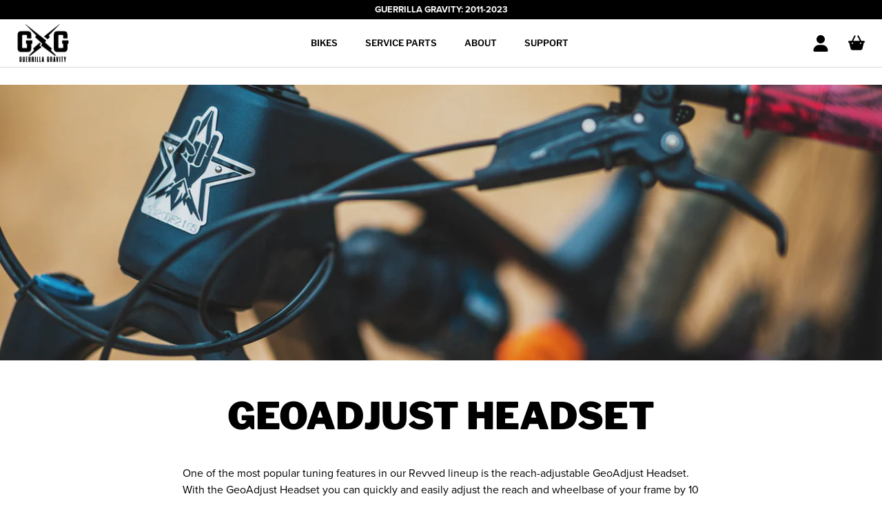

--- FILE ---
content_type: text/html; charset=utf-8
request_url: https://ridegg.com/blogs/dispatch/geoadjust-headset-assembly
body_size: 45637
content:
<!DOCTYPE html>
<html lang="en">
<head>
<script type="application/vnd.locksmith+json" data-locksmith>{"version":"v173","locked":false,"initialized":true,"scope":"article","access_granted":true,"access_denied":false,"requires_customer":false,"manual_lock":false,"remote_lock":false,"has_timeout":false,"remote_rendered":null,"hide_resource":false,"hide_links_to_resource":false,"transparent":true,"locks":{"all":[],"opened":[]},"keys":[],"keys_signature":"cdfb574bef523ec5c75703dba197ff985e1e9581026e785544be2f59d84d81b9","state":{"template":"article","theme":127727239304,"product":null,"collection":null,"page":null,"blog":"dispatch","article":387281813640,"app":null},"now":1769613977,"path":"\/blogs\/dispatch\/geoadjust-headset-assembly","locale_root_url":"\/","canonical_url":"https:\/\/ridegg.com\/blogs\/dispatch\/geoadjust-headset-assembly","customer_id":null,"customer_id_signature":"cdfb574bef523ec5c75703dba197ff985e1e9581026e785544be2f59d84d81b9","cart":null}</script><script data-locksmith>!function(){var require=undefined,reqwest=function(){function succeed(e){var t=protocolRe.exec(e.url);return t=t&&t[1]||context.location.protocol,httpsRe.test(t)?twoHundo.test(e.request.status):!!e.request.response}function handleReadyState(e,t,n){return function(){return e._aborted?n(e.request):e._timedOut?n(e.request,"Request is aborted: timeout"):void(e.request&&4==e.request[readyState]&&(e.request.onreadystatechange=noop,succeed(e)?t(e.request):n(e.request)))}}function setHeaders(e,t){var n,s=t.headers||{};s.Accept=s.Accept||defaultHeaders.accept[t.type]||defaultHeaders.accept["*"];var r="undefined"!=typeof FormData&&t.data instanceof FormData;for(n in!t.crossOrigin&&!s[requestedWith]&&(s[requestedWith]=defaultHeaders.requestedWith),!s[contentType]&&!r&&(s[contentType]=t.contentType||defaultHeaders.contentType),s)s.hasOwnProperty(n)&&"setRequestHeader"in e&&e.setRequestHeader(n,s[n])}function setCredentials(e,t){"undefined"!=typeof t.withCredentials&&"undefined"!=typeof e.withCredentials&&(e.withCredentials=!!t.withCredentials)}function generalCallback(e){lastValue=e}function urlappend(e,t){return e+(/[?]/.test(e)?"&":"?")+t}function handleJsonp(e,t,n,s){var r=uniqid++,a=e.jsonpCallback||"callback",o=e.jsonpCallbackName||reqwest.getcallbackPrefix(r),i=new RegExp("((^|[?]|&)"+a+")=([^&]+)"),l=s.match(i),c=doc.createElement("script"),u=0,d=-1!==navigator.userAgent.indexOf("MSIE 10.0");return l?"?"===l[3]?s=s.replace(i,"$1="+o):o=l[3]:s=urlappend(s,a+"="+o),context[o]=generalCallback,c.type="text/javascript",c.src=s,c.async=!0,"undefined"!=typeof c.onreadystatechange&&!d&&(c.htmlFor=c.id="_reqwest_"+r),c.onload=c.onreadystatechange=function(){if(c[readyState]&&"complete"!==c[readyState]&&"loaded"!==c[readyState]||u)return!1;c.onload=c.onreadystatechange=null,c.onclick&&c.onclick(),t(lastValue),lastValue=undefined,head.removeChild(c),u=1},head.appendChild(c),{abort:function(){c.onload=c.onreadystatechange=null,n({},"Request is aborted: timeout",{}),lastValue=undefined,head.removeChild(c),u=1}}}function getRequest(e,t){var n,s=this.o,r=(s.method||"GET").toUpperCase(),a="string"==typeof s?s:s.url,o=!1!==s.processData&&s.data&&"string"!=typeof s.data?reqwest.toQueryString(s.data):s.data||null,i=!1;return("jsonp"==s.type||"GET"==r)&&o&&(a=urlappend(a,o),o=null),"jsonp"==s.type?handleJsonp(s,e,t,a):((n=s.xhr&&s.xhr(s)||xhr(s)).open(r,a,!1!==s.async),setHeaders(n,s),setCredentials(n,s),context[xDomainRequest]&&n instanceof context[xDomainRequest]?(n.onload=e,n.onerror=t,n.onprogress=function(){},i=!0):n.onreadystatechange=handleReadyState(this,e,t),s.before&&s.before(n),i?setTimeout(function(){n.send(o)},200):n.send(o),n)}function Reqwest(e,t){this.o=e,this.fn=t,init.apply(this,arguments)}function setType(e){return null===e?undefined:e.match("json")?"json":e.match("javascript")?"js":e.match("text")?"html":e.match("xml")?"xml":void 0}function init(o,fn){function complete(e){for(o.timeout&&clearTimeout(self.timeout),self.timeout=null;0<self._completeHandlers.length;)self._completeHandlers.shift()(e)}function success(resp){var type=o.type||resp&&setType(resp.getResponseHeader("Content-Type"));resp="jsonp"!==type?self.request:resp;var filteredResponse=globalSetupOptions.dataFilter(resp.responseText,type),r=filteredResponse;try{resp.responseText=r}catch(e){}if(r)switch(type){case"json":try{resp=context.JSON?context.JSON.parse(r):eval("("+r+")")}catch(err){return error(resp,"Could not parse JSON in response",err)}break;case"js":resp=eval(r);break;case"html":resp=r;break;case"xml":resp=resp.responseXML&&resp.responseXML.parseError&&resp.responseXML.parseError.errorCode&&resp.responseXML.parseError.reason?null:resp.responseXML}for(self._responseArgs.resp=resp,self._fulfilled=!0,fn(resp),self._successHandler(resp);0<self._fulfillmentHandlers.length;)resp=self._fulfillmentHandlers.shift()(resp);complete(resp)}function timedOut(){self._timedOut=!0,self.request.abort()}function error(e,t,n){for(e=self.request,self._responseArgs.resp=e,self._responseArgs.msg=t,self._responseArgs.t=n,self._erred=!0;0<self._errorHandlers.length;)self._errorHandlers.shift()(e,t,n);complete(e)}this.url="string"==typeof o?o:o.url,this.timeout=null,this._fulfilled=!1,this._successHandler=function(){},this._fulfillmentHandlers=[],this._errorHandlers=[],this._completeHandlers=[],this._erred=!1,this._responseArgs={};var self=this;fn=fn||function(){},o.timeout&&(this.timeout=setTimeout(function(){timedOut()},o.timeout)),o.success&&(this._successHandler=function(){o.success.apply(o,arguments)}),o.error&&this._errorHandlers.push(function(){o.error.apply(o,arguments)}),o.complete&&this._completeHandlers.push(function(){o.complete.apply(o,arguments)}),this.request=getRequest.call(this,success,error)}function reqwest(e,t){return new Reqwest(e,t)}function normalize(e){return e?e.replace(/\r?\n/g,"\r\n"):""}function serial(e,t){var n,s,r,a,o=e.name,i=e.tagName.toLowerCase(),l=function(e){e&&!e.disabled&&t(o,normalize(e.attributes.value&&e.attributes.value.specified?e.value:e.text))};if(!e.disabled&&o)switch(i){case"input":/reset|button|image|file/i.test(e.type)||(n=/checkbox/i.test(e.type),s=/radio/i.test(e.type),r=e.value,(!n&&!s||e.checked)&&t(o,normalize(n&&""===r?"on":r)));break;case"textarea":t(o,normalize(e.value));break;case"select":if("select-one"===e.type.toLowerCase())l(0<=e.selectedIndex?e.options[e.selectedIndex]:null);else for(a=0;e.length&&a<e.length;a++)e.options[a].selected&&l(e.options[a])}}function eachFormElement(){var e,t,a=this,n=function(e,t){var n,s,r;for(n=0;n<t.length;n++)for(r=e[byTag](t[n]),s=0;s<r.length;s++)serial(r[s],a)};for(t=0;t<arguments.length;t++)e=arguments[t],/input|select|textarea/i.test(e.tagName)&&serial(e,a),n(e,["input","select","textarea"])}function serializeQueryString(){return reqwest.toQueryString(reqwest.serializeArray.apply(null,arguments))}function serializeHash(){var n={};return eachFormElement.apply(function(e,t){e in n?(n[e]&&!isArray(n[e])&&(n[e]=[n[e]]),n[e].push(t)):n[e]=t},arguments),n}function buildParams(e,t,n,s){var r,a,o,i=/\[\]$/;if(isArray(t))for(a=0;t&&a<t.length;a++)o=t[a],n||i.test(e)?s(e,o):buildParams(e+"["+("object"==typeof o?a:"")+"]",o,n,s);else if(t&&"[object Object]"===t.toString())for(r in t)buildParams(e+"["+r+"]",t[r],n,s);else s(e,t)}var context=this,XHR2;if("window"in context)var doc=document,byTag="getElementsByTagName",head=doc[byTag]("head")[0];else try{XHR2=require("xhr2")}catch(ex){throw new Error("Peer dependency `xhr2` required! Please npm install xhr2")}var httpsRe=/^http/,protocolRe=/(^\w+):\/\//,twoHundo=/^(20\d|1223)$/,readyState="readyState",contentType="Content-Type",requestedWith="X-Requested-With",uniqid=0,callbackPrefix="reqwest_"+ +new Date,lastValue,xmlHttpRequest="XMLHttpRequest",xDomainRequest="XDomainRequest",noop=function(){},isArray="function"==typeof Array.isArray?Array.isArray:function(e){return e instanceof Array},defaultHeaders={contentType:"application/x-www-form-urlencoded",requestedWith:xmlHttpRequest,accept:{"*":"text/javascript, text/html, application/xml, text/xml, */*",xml:"application/xml, text/xml",html:"text/html",text:"text/plain",json:"application/json, text/javascript",js:"application/javascript, text/javascript"}},xhr=function(e){if(!0!==e.crossOrigin)return context[xmlHttpRequest]?new XMLHttpRequest:XHR2?new XHR2:new ActiveXObject("Microsoft.XMLHTTP");var t=context[xmlHttpRequest]?new XMLHttpRequest:null;if(t&&"withCredentials"in t)return t;if(context[xDomainRequest])return new XDomainRequest;throw new Error("Browser does not support cross-origin requests")},globalSetupOptions={dataFilter:function(e){return e}};return Reqwest.prototype={abort:function(){this._aborted=!0,this.request.abort()},retry:function(){init.call(this,this.o,this.fn)},then:function(e,t){return e=e||function(){},t=t||function(){},this._fulfilled?this._responseArgs.resp=e(this._responseArgs.resp):this._erred?t(this._responseArgs.resp,this._responseArgs.msg,this._responseArgs.t):(this._fulfillmentHandlers.push(e),this._errorHandlers.push(t)),this},always:function(e){return this._fulfilled||this._erred?e(this._responseArgs.resp):this._completeHandlers.push(e),this},fail:function(e){return this._erred?e(this._responseArgs.resp,this._responseArgs.msg,this._responseArgs.t):this._errorHandlers.push(e),this},"catch":function(e){return this.fail(e)}},reqwest.serializeArray=function(){var n=[];return eachFormElement.apply(function(e,t){n.push({name:e,value:t})},arguments),n},reqwest.serialize=function(){if(0===arguments.length)return"";var e,t=Array.prototype.slice.call(arguments,0);return(e=t.pop())&&e.nodeType&&t.push(e)&&(e=null),e&&(e=e.type),("map"==e?serializeHash:"array"==e?reqwest.serializeArray:serializeQueryString).apply(null,t)},reqwest.toQueryString=function(e,t){var n,s,r=t||!1,a=[],o=encodeURIComponent,i=function(e,t){t="function"==typeof t?t():null==t?"":t,a[a.length]=o(e)+"="+o(t)};if(isArray(e))for(s=0;e&&s<e.length;s++)i(e[s].name,e[s].value);else for(n in e)e.hasOwnProperty(n)&&buildParams(n,e[n],r,i);return a.join("&").replace(/%20/g,"+")},reqwest.getcallbackPrefix=function(){return callbackPrefix},reqwest.compat=function(e,t){return e&&(e.type&&(e.method=e.type)&&delete e.type,e.dataType&&(e.type=e.dataType),e.jsonpCallback&&(e.jsonpCallbackName=e.jsonpCallback)&&delete e.jsonpCallback,e.jsonp&&(e.jsonpCallback=e.jsonp)),new Reqwest(e,t)},reqwest.ajaxSetup=function(e){for(var t in e=e||{})globalSetupOptions[t]=e[t]},reqwest}();
/*!
  * Reqwest! A general purpose XHR connection manager
  * license MIT (c) Dustin Diaz 2015
  * https://github.com/ded/reqwest
  */!function(){var o=window.Locksmith={},e=document.querySelector('script[type="application/vnd.locksmith+json"]'),n=e&&e.innerHTML;if(o.state={},o.util={},o.loading=!1,n)try{o.state=JSON.parse(n)}catch(u){}if(document.addEventListener&&document.querySelector){var s,r,a,t=[76,79,67,75,83,77,73,84,72,49,49],i=function(){r=t.slice(0)},l="style",c=function(e){e&&27!==e.keyCode&&"click"!==e.type||(document.removeEventListener("keydown",c),document.removeEventListener("click",c),s&&document.body.removeChild(s),s=null)};i(),document.addEventListener("keyup",function(e){if(e.keyCode===r[0]){if(clearTimeout(a),r.shift(),0<r.length)return void(a=setTimeout(i,1e3));i(),c(),(s=document.createElement("div"))[l].width="50%",s[l].maxWidth="1000px",s[l].height="85%",s[l].border="1px rgba(0, 0, 0, 0.2) solid",s[l].background="rgba(255, 255, 255, 0.99)",s[l].borderRadius="4px",s[l].position="fixed",s[l].top="50%",s[l].left="50%",s[l].transform="translateY(-50%) translateX(-50%)",s[l].boxShadow="0 2px 5px rgba(0, 0, 0, 0.3), 0 0 100vh 100vw rgba(0, 0, 0, 0.5)",s[l].zIndex="2147483645";var t=document.createElement("textarea");t.value=JSON.stringify(JSON.parse(n),null,2),t[l].border="none",t[l].display="block",t[l].boxSizing="border-box",t[l].width="100%",t[l].height="100%",t[l].background="transparent",t[l].padding="22px",t[l].fontFamily="monospace",t[l].fontSize="14px",t[l].color="#333",t[l].resize="none",t[l].outline="none",t.readOnly=!0,s.appendChild(t),document.body.appendChild(s),t.addEventListener("click",function(e){e.stopImmediatePropagation()}),t.select(),document.addEventListener("keydown",c),document.addEventListener("click",c)}})}o.isEmbedded=-1!==window.location.search.indexOf("_ab=0&_fd=0&_sc=1"),o.path=o.state.path||window.location.pathname,o.basePath=o.state.locale_root_url.concat("/apps/locksmith").replace(/^\/\//,"/"),o.reloading=!1,o.util.console=window.console||{log:function(){},error:function(){}},o.util.makeUrl=function(e,t){var n,s=o.basePath+e,r=[],a=o.cache();for(n in a)r.push(n+"="+encodeURIComponent(a[n]));for(n in t)r.push(n+"="+encodeURIComponent(t[n]));return o.state.customer_id&&(r.push("customer_id="+encodeURIComponent(o.state.customer_id)),r.push("customer_id_signature="+encodeURIComponent(o.state.customer_id_signature))),s+=(-1===s.indexOf("?")?"?":"&")+r.join("&")},o._initializeCallbacks=[],o.on=function(e,t){if("initialize"!==e)throw'Locksmith.on() currently only supports the "initialize" event';o._initializeCallbacks.push(t)},o.initializeSession=function(e){if(!o.isEmbedded){var t=!1,n=!0,s=!0;(e=e||{}).silent&&(s=n=!(t=!0)),o.ping({silent:t,spinner:n,reload:s,callback:function(){o._initializeCallbacks.forEach(function(e){e()})}})}},o.cache=function(e){var t={};try{var n=function r(e){return(document.cookie.match("(^|; )"+e+"=([^;]*)")||0)[2]};t=JSON.parse(decodeURIComponent(n("locksmith-params")||"{}"))}catch(u){}if(e){for(var s in e)t[s]=e[s];document.cookie="locksmith-params=; expires=Thu, 01 Jan 1970 00:00:00 GMT; path=/",document.cookie="locksmith-params="+encodeURIComponent(JSON.stringify(t))+"; path=/"}return t},o.cache.cart=o.state.cart,o.cache.cartLastSaved=null,o.params=o.cache(),o.util.reload=function(){o.reloading=!0;try{window.location.href=window.location.href.replace(/#.*/,"")}catch(u){o.util.console.error("Preferred reload method failed",u),window.location.reload()}},o.cache.saveCart=function(e){if(!o.cache.cart||o.cache.cart===o.cache.cartLastSaved)return e?e():null;var t=o.cache.cartLastSaved;o.cache.cartLastSaved=o.cache.cart,reqwest({url:"/cart/update.json",method:"post",type:"json",data:{attributes:{locksmith:o.cache.cart}},complete:e,error:function(e){if(o.cache.cartLastSaved=t,!o.reloading)throw e}})},o.util.spinnerHTML='<style>body{background:#FFF}@keyframes spin{from{transform:rotate(0deg)}to{transform:rotate(360deg)}}#loading{display:flex;width:100%;height:50vh;color:#777;align-items:center;justify-content:center}#loading .spinner{display:block;animation:spin 600ms linear infinite;position:relative;width:50px;height:50px}#loading .spinner-ring{stroke:currentColor;stroke-dasharray:100%;stroke-width:2px;stroke-linecap:round;fill:none}</style><div id="loading"><div class="spinner"><svg width="100%" height="100%"><svg preserveAspectRatio="xMinYMin"><circle class="spinner-ring" cx="50%" cy="50%" r="45%"></circle></svg></svg></div></div>',o.util.clobberBody=function(e){document.body.innerHTML=e},o.util.clobberDocument=function(e){e.responseText&&(e=e.responseText),document.documentElement&&document.removeChild(document.documentElement);var t=document.open("text/html","replace");t.writeln(e),t.close(),setTimeout(function(){var e=t.querySelector("[autofocus]");e&&e.focus()},100)},o.util.serializeForm=function(e){if(e&&"FORM"===e.nodeName){var t,n,s={};for(t=e.elements.length-1;0<=t;t-=1)if(""!==e.elements[t].name)switch(e.elements[t].nodeName){case"INPUT":switch(e.elements[t].type){default:case"text":case"hidden":case"password":case"button":case"reset":case"submit":s[e.elements[t].name]=e.elements[t].value;break;case"checkbox":case"radio":e.elements[t].checked&&(s[e.elements[t].name]=e.elements[t].value);break;case"file":}break;case"TEXTAREA":s[e.elements[t].name]=e.elements[t].value;break;case"SELECT":switch(e.elements[t].type){case"select-one":s[e.elements[t].name]=e.elements[t].value;break;case"select-multiple":for(n=e.elements[t].options.length-1;0<=n;n-=1)e.elements[t].options[n].selected&&(s[e.elements[t].name]=e.elements[t].options[n].value)}break;case"BUTTON":switch(e.elements[t].type){case"reset":case"submit":case"button":s[e.elements[t].name]=e.elements[t].value}}return s}},o.util.on=function(e,a,o,t){t=t||document;var i="locksmith-"+e+a,n=function(e){var t=e.target,n=e.target.parentElement,s=t.className.baseVal||t.className||"",r=n.className.baseVal||n.className||"";("string"==typeof s&&-1!==s.split(/\s+/).indexOf(a)||"string"==typeof r&&-1!==r.split(/\s+/).indexOf(a))&&!e[i]&&(e[i]=!0,o(e))};t.attachEvent?t.attachEvent(e,n):t.addEventListener(e,n,!1)},o.util.enableActions=function(e){o.util.on("click","locksmith-action",function(e){e.preventDefault();var t=e.target;t.dataset.confirmWith&&!confirm(t.dataset.confirmWith)||(t.disabled=!0,t.innerText=t.dataset.disableWith,o.post("/action",t.dataset.locksmithParams,{spinner:!1,type:"text",success:function(e){(e=JSON.parse(e.responseText)).message&&alert(e.message),o.util.reload()}}))},e)},o.util.inject=function(e,t){var n=["data","locksmith","append"];if(-1!==t.indexOf(n.join("-"))){var s=document.createElement("div");s.innerHTML=t,e.appendChild(s)}else e.innerHTML=t;var r,a,o=e.querySelectorAll("script");for(a=0;a<o.length;++a){r=o[a];var i=document.createElement("script");if(r.type&&(i.type=r.type),r.src)i.src=r.src;else{var l=document.createTextNode(r.innerHTML);i.appendChild(l)}e.appendChild(i)}var c=e.querySelector("[autofocus]");c&&c.focus()},o.post=function(e,t,n){!1!==(n=n||{}).spinner&&o.util.clobberBody(o.util.spinnerHTML);var s={};n.container===document?(s.layout=1,n.success=function(e){document.getElementById(n.container);o.util.clobberDocument(e)}):n.container&&(s.layout=0,n.success=function(e){var t=document.getElementById(n.container);o.util.inject(t,e),t.id===t.firstChild.id&&t.parentElement.replaceChild(t.firstChild,t)}),n.form_type&&(t.form_type=n.form_type),o.loading=!0;var r=o.util.makeUrl(e,s);reqwest({url:r,method:"post",type:n.type||"html",data:t,complete:function(){o.loading=!1},error:function(e){if(!o.reloading)if("dashboard.weglot.com"!==window.location.host){if(!n.silent)throw alert("Something went wrong! Please refresh and try again."),e;console.error(e)}else console.error(e)},success:n.success||o.util.clobberDocument})},o.postResource=function(e,t){e.path=o.path,e.search=window.location.search,e.state=o.state,e.passcode&&(e.passcode=e.passcode.trim()),e.email&&(e.email=e.email.trim()),e.state.cart=o.cache.cart,e.locksmith_json=o.jsonTag,e.locksmith_json_signature=o.jsonTagSignature,o.post("/resource",e,t)},o.ping=function(e){if(!o.isEmbedded){e=e||{};var t=function(){e.reload?o.util.reload():"function"==typeof e.callback&&e.callback()};o.post("/ping",{path:o.path,search:window.location.search,state:o.state},{spinner:!!e.spinner,silent:"undefined"==typeof e.silent||e.silent,type:"text",success:function(e){(e=JSON.parse(e.responseText)).messages&&0<e.messages.length&&o.showMessages(e.messages),e.cart&&o.cache.cart!==e.cart?(o.cache.cart=e.cart,o.cache.saveCart(function(){t(),e.cart&&e.cart.match(/^.+:/)&&o.util.reload()})):t()}})}},o.timeoutMonitor=function(){var e=o.cache.cart;o.ping({callback:function(){e!==o.cache.cart||setTimeout(function(){o.timeoutMonitor()},6e4)}})},o.showMessages=function(e){var t=document.createElement("div");t.style.position="fixed",t.style.left=0,t.style.right=0,t.style.bottom="-50px",t.style.opacity=0,t.style.background="#191919",t.style.color="#ddd",t.style.transition="bottom 0.2s, opacity 0.2s",t.style.zIndex=999999,t.innerHTML="        <style>          .locksmith-ab .locksmith-b { display: none; }          .locksmith-ab.toggled .locksmith-b { display: flex; }          .locksmith-ab.toggled .locksmith-a { display: none; }          .locksmith-flex { display: flex; flex-wrap: wrap; justify-content: space-between; align-items: center; padding: 10px 20px; }          .locksmith-message + .locksmith-message { border-top: 1px #555 solid; }          .locksmith-message a { color: inherit; font-weight: bold; }          .locksmith-message a:hover { color: inherit; opacity: 0.8; }          a.locksmith-ab-toggle { font-weight: inherit; text-decoration: underline; }          .locksmith-text { flex-grow: 1; }          .locksmith-cta { flex-grow: 0; text-align: right; }          .locksmith-cta button { transform: scale(0.8); transform-origin: left; }          .locksmith-cta > * { display: block; }          .locksmith-cta > * + * { margin-top: 10px; }          .locksmith-message a.locksmith-close { flex-grow: 0; text-decoration: none; margin-left: 15px; font-size: 30px; font-family: monospace; display: block; padding: 2px 10px; }                    @media screen and (max-width: 600px) {            .locksmith-wide-only { display: none !important; }            .locksmith-flex { padding: 0 15px; }            .locksmith-flex > * { margin-top: 5px; margin-bottom: 5px; }            .locksmith-cta { text-align: left; }          }                    @media screen and (min-width: 601px) {            .locksmith-narrow-only { display: none !important; }          }        </style>      "+e.map(function(e){return'<div class="locksmith-message">'+e+"</div>"}).join(""),document.body.appendChild(t),document.body.style.position="relative",document.body.parentElement.style.paddingBottom=t.offsetHeight+"px",setTimeout(function(){t.style.bottom=0,t.style.opacity=1},50),o.util.on("click","locksmith-ab-toggle",function(e){e.preventDefault();for(var t=e.target.parentElement;-1===t.className.split(" ").indexOf("locksmith-ab");)t=t.parentElement;-1!==t.className.split(" ").indexOf("toggled")?t.className=t.className.replace("toggled",""):t.className=t.className+" toggled"}),o.util.enableActions(t)}}()}();</script>
      <script data-locksmith>Locksmith.cache.cart=null</script>


  <script data-locksmith>Locksmith.jsonTag="\u003cscript type=\"application\/vnd.locksmith+json\" data-locksmith\u003e{\"version\":\"v173\",\"locked\":false,\"initialized\":true,\"scope\":\"article\",\"access_granted\":true,\"access_denied\":false,\"requires_customer\":false,\"manual_lock\":false,\"remote_lock\":false,\"has_timeout\":false,\"remote_rendered\":null,\"hide_resource\":false,\"hide_links_to_resource\":false,\"transparent\":true,\"locks\":{\"all\":[],\"opened\":[]},\"keys\":[],\"keys_signature\":\"cdfb574bef523ec5c75703dba197ff985e1e9581026e785544be2f59d84d81b9\",\"state\":{\"template\":\"article\",\"theme\":127727239304,\"product\":null,\"collection\":null,\"page\":null,\"blog\":\"dispatch\",\"article\":387281813640,\"app\":null},\"now\":1769613977,\"path\":\"\\\/blogs\\\/dispatch\\\/geoadjust-headset-assembly\",\"locale_root_url\":\"\\\/\",\"canonical_url\":\"https:\\\/\\\/ridegg.com\\\/blogs\\\/dispatch\\\/geoadjust-headset-assembly\",\"customer_id\":null,\"customer_id_signature\":\"cdfb574bef523ec5c75703dba197ff985e1e9581026e785544be2f59d84d81b9\",\"cart\":null}\u003c\/script\u003e";Locksmith.jsonTagSignature="396a0c947c00cf83fac027bd20ec89c0c49c41b4c1c3588a1e51465b138eaeef"</script>
<!-- Stock Alerts is generated by Ordersify -->
<style type="text/css">.osf_inline_button { margin-top: 20px !important; }
.osf_inline_button { border: 0 !important; }
.osf_close_button { width: 40px !important; height: 40px !important; min-width: auto !important; } .osf_submit_button { height: 58px; } .osf_heading { margin-bottom: 15px !important; } .osf_input { height: 58px !important; }</style><script type="text/javascript">
  window.ORDERSIFY_BIS = window.ORDERSIFY_BIS || {};
  window.ORDERSIFY_BIS.template = "article";
  window.ORDERSIFY_BIS.language = "en";
  window.ORDERSIFY_BIS.primary_language = "en";
  
  
  window.ORDERSIFY_BIS.product_collections = [];
  window.ORDERSIFY_BIS.variant_inventory = [];
  window.ORDERSIFY_BIS.collection_product_inventories = [];
  window.ORDERSIFY_BIS.collection_product_collections = [];
  
  window.ORDERSIFY_BIS.collection_products = null;
  
  
  window.ORDERSIFY_BIS.shop = "guerrilla-gravity.myshopify.com";
  window.ORDERSIFY_BIS.variant_inventory = [];
  
  
  window.ORDERSIFY_BIS.popupSetting = {"is_optin_enable":false,"is_preorder":false,"is_brand_mark":true,"font_family":"Open Sans","is_multiple_language":false,"font_size":14,"popup_border_radius":0,"popup_heading_color":"#212b36","popup_text_color":"#212b36","is_message_enable":false,"is_sms_enable":false,"is_accepts_marketing_enable":false,"field_border_radius":0,"popup_button_color":"#ffffff","popup_button_bg_color":"#d0021b","is_float_button":false,"is_inline_form":false,"inline_form_selector":null,"inline_form_position":null,"float_button_position":"right","float_button_top":13,"float_button_color":"#ffffff","float_button_bg_color":"#d0021b","is_inline_button":true,"inline_button_color":"#ffffff","inline_button_bg_color":"#d0021b","is_push_notification_enable":false,"is_overlay_close":false,"ignore_collection_ids":"","ignore_product_tags":"","ignore_product_ids":"","is_auto_translation":false,"selector":".osf_bis","selector_position":"right","is_ga":false,"is_fp":false,"is_fb_checkbox":false,"fb_page_id":null,"is_pushowl":false};
  window.ORDERSIFY_BIS.product = null;
  window.ORDERSIFY_BIS.currentVariant = null;
  window.ORDERSIFY_BIS.stockRemainingSetting = {"status":false,"selector":"#osf_stock_remaining","selector_position":"inside","font_family":"Lato","font_size":13,"content":"Low stock! Only {{ quantity }} {{ plural: item | items }} left!","display_quantity":100};
  
    window.ORDERSIFY_BIS.translations = {"en":{"inline_button_text":"Notify when available","float_button_text":"Notify when available","popup_heading":"Stay Tuned","popup_description":"We will let you know as soon as this product is available again.","popup_button_text":"Notify me","popup_note":"We respect your privacy and don't share your email with anybody.","field_email_placeholder":"eg. username@example.com","field_phone_placeholder":"eg. (201) 555-5555","field_message_placeholder":"Tell something about your requirements to shop","success_text":"You're on the list, stay tuned!","required_email":"Your email is required","invalid_email":"Your email is invalid","invalid_message":"Your message must be less then 255 characters","push_notification_message":"Receive via web notification","low_stock_content":"Low stock! Only {{ quantity }} {{ plural: item | items }} left!","optin_message":"I agree with Terms of Service and Privacy Policy","please_agree":"Please confirm your agreement","pre_order_button_content":"Pre-Order","pre_order_preparation_banner":"We need {{ preparation_days }} {{ day\/days | plural: preparation_days }} to prepare the product","coming_soon_button_content":"Coming Soon","pre_order_delivery_banner":"We will ship it on {{ delivery_datetime | date }}","coming_soon_message":"We will release this product soon","pre_order_limit_purchases":"You can purchase only {{ limit_purchases }} items","mixed_cart_content":"Your cart contains both pre-order products and normal products","badge_low_stock_content":"Low Stock","badge_out_of_stock_content":"Out of Stock","badge_pre_order_content":"Pre-Order","badge_coming_soon_content":"Coming Soon"}};
  
  window.ORDERSIFY_BIS.poSettings = {"status":false,"is_multiple_language":false,"product_add_to_cart_selector":"[action^=\"\/cart\/add\"] [type=\"submit\"]","product_add_to_cart_text_selector":"[action^=\"\/cart\/add\"] [type=\"submit\"]","product_quantity_selector":"[name=\"quantity\"]","product_form_selector":"[action^=\"\/cart\/add\"]","product_variant_selector":"[name=\"id\"]","po_button_color":"#ffffff","po_button_bg_color":"#000000","is_hide_bin":false,"mx_color":"#000000","mx_bg_color":"transparent","is_mixed_cart":true,"cs_button_color":"#000000","cs_button_bg_color":"transparent","banner_radius":4,"banner_color":"#000000","banner_bg_color":"transparent"};
  window.ORDERSIFY_BIS.badgeSettings = {"status":false,"is_low_stock":true,"is_out_of_stock":true,"is_pre_order":true,"is_coming_soon":true,"low_stock_threshold":10,"is_multiple_language":0,"low_stock_type":"one","out_of_stock_type":"one","pre_order_type":"one","coming_soon_type":"one"};
  window.ORDERSIFY_BIS.poCampaigns = [];
</script>

<!-- End of Stock Alerts is generated by Ordersify -->
  <!-- Symmetry 5.4.1 -->

  <link rel="preload" href="//ridegg.com/cdn/shop/t/109/assets/styles.css?v=20310009323405529891759332370" as="style">

  
  <link rel="preload" href="//ridegg.com/cdn/shop/t/109/assets/magnific-popup.css?v=65451962456944049981693424778" as="style">
  <link rel="stylesheet preload" href="https://use.typekit.net/wuh0bkv.css" as="style">

  
  <link rel="preload" href="//ridegg.com/cdn/shop/t/109/assets/theme-base.css?v=42464096357634548701759332371" as="style">
  <link rel="preload" href="//ridegg.com/cdn/shop/t/109/assets/theme-cms.css?v=71129894575649875621759332371" as="style">
  <link rel="preload" href="//ridegg.com/cdn/shop/t/109/assets/theme-product-listings.css?v=123378000275950847661693424778" as="style">
  <link rel="preload" href="//ridegg.com/cdn/shop/t/109/assets/theme-header.css?v=171385882817944455411759332373" as="style">
  <link rel="preload" href="//ridegg.com/cdn/shop/t/109/assets/theme-footer.css?v=75994974229588122201693424778" as="style">
  
  
  
  
  
    <link rel="preload" href="//ridegg.com/cdn/shop/t/109/assets/theme-blog.css?v=97600681592036419231693424778" as="style">
  
  

  <title>
    GeoAdjust Headset &ndash; Guerrilla Gravity
  </title>

<!-- Avada Boost Sales Script -->

      


          
          
          
          
          
          
          
          
          
          <script>
            const AVADA_ENHANCEMENTS = {};
            AVADA_ENHANCEMENTS.contentProtection = false;
            AVADA_ENHANCEMENTS.hideCheckoutButon = false;
            AVADA_ENHANCEMENTS.cartSticky = false;
            AVADA_ENHANCEMENTS.multiplePixelStatus = false;
            AVADA_ENHANCEMENTS.inactiveStatus = false;
            AVADA_ENHANCEMENTS.cartButtonAnimationStatus = false;
            AVADA_ENHANCEMENTS.whatsappStatus = false;
            AVADA_ENHANCEMENTS.messengerStatus = false;
            AVADA_ENHANCEMENTS.livechatStatus = false;
          </script>



























      <script>
        const AVADA_CDT = {};
        AVADA_CDT.template = "article";
        AVADA_CDT.collections = [];
        

        const AVADA_INVQTY = {};
        

        AVADA_CDT.cartitem = 0;
        AVADA_CDT.moneyformat = `\${{amount}}`;
        AVADA_CDT.cartTotalPrice = 0;
        

        window.AVADA_BADGES = window.AVADA_BADGES || {};
        window.AVADA_BADGES = [{"badgeEffect":"","showBadgeBorder":false,"badgePageType":"product","headerText":"Secure Checkout With","badgeBorderRadius":3,"collectionPageInlinePosition":"after","description":"Increase a sense of urgency and boost conversation rate on each product page. ","badgeStyle":"color","badgeList":["https:\/\/cdn1.avada.io\/boost-sales\/visa.svg","https:\/\/cdn1.avada.io\/boost-sales\/mastercard.svg","https:\/\/cdn1.avada.io\/boost-sales\/americanexpress.svg","https:\/\/cdn1.avada.io\/boost-sales\/discover.svg","https:\/\/cdn1.avada.io\/boost-sales\/paypal.svg","https:\/\/cdn1.avada.io\/boost-sales\/applepay.svg","https:\/\/cdn1.avada.io\/boost-sales\/googlepay.svg"],"cartInlinePosition":"after","isSetCustomWidthMobile":false,"homePageInlinePosition":"after","createdAt":"2023-05-19T21:17:48.218Z","badgeWidth":"full-width","showHeaderText":true,"showBadges":true,"customWidthSize":450,"cartPosition":"","shopDomain":"guerrilla-gravity.myshopify.com","shopId":"cGY0W5MtkunbSrtxy1h1","inlinePosition":"after","badgeBorderColor":"#e1e1e1","headingSize":16,"badgeCustomSize":70,"badgesSmartSelector":false,"headingColor":"#232323","textAlign":"avada-align-center","badgeSize":"small","priority":"0","collectionPagePosition":"","customWidthSizeInMobile":450,"name":"Product Pages","position":"","homePagePosition":"","status":true,"font":"default","removeBranding":true,"id":"lahVLbIce7cKxCePpCK1"},{"badgeEffect":"","showBadgeBorder":false,"badgePageType":"footer","headerText":"","badgeBorderRadius":3,"collectionPageInlinePosition":"after","description":"Win customers' trust from every pages by showing various trust badges at website's footer.","badgeStyle":"color","badgeList":["https:\/\/cdn1.avada.io\/boost-sales\/visa.svg","https:\/\/cdn1.avada.io\/boost-sales\/mastercard.svg","https:\/\/cdn1.avada.io\/boost-sales\/americanexpress.svg","https:\/\/cdn1.avada.io\/boost-sales\/discover.svg","https:\/\/cdn1.avada.io\/boost-sales\/paypal.svg","https:\/\/cdn1.avada.io\/boost-sales\/applepay.svg","https:\/\/cdn1.avada.io\/boost-sales\/googlepay.svg"],"cartInlinePosition":"after","isSetCustomWidthMobile":false,"homePageInlinePosition":"after","createdAt":"2023-05-19T21:17:47.812Z","badgeWidth":"full-width","showHeaderText":true,"showBadges":true,"customWidthSize":450,"cartPosition":"","shopDomain":"guerrilla-gravity.myshopify.com","shopId":"cGY0W5MtkunbSrtxy1h1","inlinePosition":"after","badgeBorderColor":"#e1e1e1","headingSize":16,"badgeCustomSize":40,"badgesSmartSelector":false,"headingColor":"#232323","textAlign":"avada-align-center","badgeSize":"custom","priority":"0","selectedPreset":"Payment 1","collectionPagePosition":"","customWidthSizeInMobile":450,"name":"Footer","position":"","homePagePosition":"","status":true,"font":"default","removeBranding":true,"id":"d30kVi5uORDyWXPBW1Sk"}];

        window.AVADA_GENERAL_SETTINGS = window.AVADA_GENERAL_SETTINGS || {};
        window.AVADA_GENERAL_SETTINGS = null;

        window.AVADA_COUNDOWNS = window.AVADA_COUNDOWNS || {};
        window.AVADA_COUNDOWNS = [{},{},{"id":"NZC8Hfq9SvMlf7VOZ3X2","categoryNumbWidth":30,"numbWidth":60,"countdownSmartSelector":false,"collectionPageInlinePosition":"after","stockTextSize":16,"daysText":"Days","countdownEndAction":"HIDE_COUNTDOWN","secondsText":"Seconds","saleCustomSeconds":"59","createdAt":"2023-05-19T21:17:48.000Z","txtDatePos":"txt_outside_box","numbHeight":60,"txtDateSize":16,"shopId":"cGY0W5MtkunbSrtxy1h1","inlinePosition":"after","headingSize":30,"categoryTxtDateSize":8,"textAlign":"text-center","displayLayout":"square-countdown","categoryNumberSize":14,"priority":"0","displayType":"ALL_PRODUCT","numbBorderColor":"#cccccc","productIds":[],"collectionPagePosition":"","name":"Product Pages","numbBorderWidth":1,"manualDisplayPlacement":"after","position":"form[action='\/cart\/add']","showCountdownTimer":true,"conditions":{"type":"ALL","conditions":[{"type":"TITLE","operation":"CONTAINS","value":""}]},"timeUnits":"unit-dhms","status":true,"manualDisplayPosition":"form[action='\/cart\/add']","stockTextBefore":"Only {{stock_qty}} left in stock. Hurry up 🔥","saleCustomMinutes":"10","categoryUseDefaultSize":true,"description":"Increase urgency and boost conversions for each product page.","saleDateType":"date-custom","numbBgColor":"#ffffff","txtDateColor":"#122234","numbColor":"#122234","minutesText":"Minutes","showInventoryCountdown":true,"numbBorderRadius":0,"shopDomain":"guerrilla-gravity.myshopify.com","countdownTextBottom":"","productExcludeIds":[],"headingColor":"#0985C5","stockType":"real_stock","linkText":"Hurry! sale ends in","saleCustomHours":"00","hoursText":"Hours","categoryTxtDatePos":"txt_outside_box","useDefaultSize":true,"stockTextColor":"#122234","categoryNumbHeight":30,"saleCustomDays":"00","removeBranding":true}];

        window.AVADA_STOCK_COUNTDOWNS = window.AVADA_STOCK_COUNTDOWNS || {};
        window.AVADA_STOCK_COUNTDOWNS = {};

        window.AVADA_COUNDOWNS_V2 = window.AVADA_COUNDOWNS_V2 || {};
        window.AVADA_COUNDOWNS_V2 = [{"id":"QQ4DNvRm8wAQK5ArMTlx","isSpecificTimeZone":false,"classes":["Avada-CDTV2__Display--block"],"specificCollectionIds":[277383151752,272000286856,272000254088,272191258760,272000188552,271980396680,272000221320],"timeType":"date_sale_to","preset":"paris","whenTimeReached":"hide_block","daysText":"Days","minutesCustom":1,"secondsCustom":1,"secondsText":"Seconds","minutesText":"Minutes","hoursCustom":1,"conditionToShow":"specificConditions","startTime":"2023-05-19T15:18","shopId":"cGY0W5MtkunbSrtxy1h1","daysCustom":1,"isShowToCollectionPages":true,"image":"\/ef5fd24e18abbe4ad2665cd69dd792aa.png","widgetId":"AVADA-TGTXC7YMJGT1","timeZone":"","bgNumberColor":"","isCanChangeBgNumberColor":false,"hoursText":"Hours","name":"CASH BACK Timer","pageShowCountdown":"product","endTime":"2023-05-21T23:59","presetType":"light","status":true,"createdAt":"2023-05-19T21:34:19.202Z","isFirstSave":false,"isAddedBlock":true,"themeId":125148463240,"templates":["collection","page"],"isAdvancedSettings":true,"customCss":"@media (max-width: 650px) {\n.Avada-CDTV2__Container.Avada-CDTV2__Display--block {\n   display: none !important;\n} }","size":"large","designSetting":[{"path":"designSetting.0","components":[],"name":"Heading","style":{"path":"designSetting.0.style","color":"#f00101","fontWeight":"bold"},"label":"SALE ENDS SOON:","type":"heading"},{"path":"designSetting.1","components":[{"path":"designSetting.1.components.0","components":[{"path":"designSetting.1.components.0.components.0","identification":"dayValue","unitLabel":"","classes":[""],"name":"CD Item Value","style":{"padding":"1rem","path":"designSetting.1.components.0.components.0.style","color":"#FFFFFF","borderRadius":"4px","background":"linear-gradient(to bottom,#1F1E1E, #1F1E1E 50%, #353434 50%, #353434 100%)"},"label":"","type":"countdownItemValue"},{"path":"designSetting.1.components.0.components.1","identification":"dayLabel","classes":["Avada-CDTV2__PositionLabel--bottom"],"name":"CD Item Label","style":{"padding":"0 0.5rem","path":"designSetting.1.components.0.components.1.style","color":"#202223","lineHeight":"150%","position":"absolute"},"type":"countdownItemLabel"}],"identification":"Day","name":"Item Container","style":{"padding":"0.5rem","path":"designSetting.1.components.0.style"},"label":"Days","type":"itemContainer","value":"02"},{"path":"designSetting.1.components.1","components":[{"path":"designSetting.1.components.1.components.0","identification":"hourValue","unitLabel":"","classes":[""],"name":"CD Item Value","style":{"padding":"1rem","path":"designSetting.1.components.1.components.0.style","color":"#FFFFFF","borderRadius":"4px","background":"linear-gradient(to bottom,#1F1E1E, #1F1E1E 50%, #353434 50%, #353434 100%)"},"label":"","type":"countdownItemValue"},{"path":"designSetting.1.components.1.components.1","identification":"hourLabel","classes":["Avada-CDTV2__PositionLabel--bottom"],"name":"CD Item Label","style":{"padding":"0 0.5rem","path":"designSetting.1.components.1.components.1.style","color":"#202223","lineHeight":"150%","position":"absolute"},"type":"countdownItemLabel"}],"identification":"Hour","name":"Item Container","style":{"padding":"0.5rem","path":"designSetting.1.components.1.style"},"label":"Hours","type":"itemContainer","value":"07"},{"path":"designSetting.1.components.2","components":[{"path":"designSetting.1.components.2.components.0","identification":"minuteValue","unitLabel":"","classes":[""],"name":"CD Item Value","style":{"padding":"1rem","path":"designSetting.1.components.2.components.0.style","color":"#FFFFFF","borderRadius":"4px","background":"linear-gradient(to bottom,#1F1E1E, #1F1E1E 50%, #353434 50%, #353434 100%)"},"label":"","type":"countdownItemValue"},{"path":"designSetting.1.components.2.components.1","identification":"minuteLabel","classes":["Avada-CDTV2__PositionLabel--bottom"],"name":"CD Item Label","style":{"padding":"0 0.5rem","path":"designSetting.1.components.2.components.1.style","color":"#202223","lineHeight":"150%","position":"absolute"},"type":"countdownItemLabel"}],"identification":"Minute","name":"Item Container","style":{"padding":"0.5rem","path":"designSetting.1.components.2.style"},"label":"Minutes","type":"itemContainer","value":"21"},{"path":"designSetting.1.components.3","components":[{"path":"designSetting.1.components.3.components.0","identification":"secondValue","unitLabel":"","classes":[""],"name":"CD Item Value","style":{"padding":"1rem","path":"designSetting.1.components.3.components.0.style","color":"#FFFFFF","borderRadius":"4px","background":"linear-gradient(to bottom,#1F1E1E, #1F1E1E 50%, #353434 50%, #353434 100%)"},"label":"","type":"countdownItemValue"},{"path":"designSetting.1.components.3.components.1","identification":"secondLabel","classes":["Avada-CDTV2__PositionLabel--bottom"],"name":"CD Item Label","style":{"padding":"0 0.5rem","path":"designSetting.1.components.3.components.1.style","color":"#202223","lineHeight":"150%","position":"absolute"},"type":"countdownItemLabel"}],"identification":"Second","name":"Item Container","style":{"padding":"0.5rem","path":"designSetting.1.components.3.style"},"label":"Seconds","type":"itemContainer","value":"58"}],"name":"Countdown","label":"","type":"countdown","isCanChangeBgNumberColor":false}],"updatedAt":"2023-05-19T22:37:47.470Z"}];

        window.AVADA_BADGES_V2 = window.AVADA_BADGES_V2 || {};
        window.AVADA_BADGES_V2 = [];

        window.AVADA_INACTIVE_TAB = window.AVADA_INACTIVE_TAB || {};
        window.AVADA_INACTIVE_TAB = null;

        window.AVADA_LIVECHAT = window.AVADA_LIVECHAT || {};
        window.AVADA_LIVECHAT = null;

        window.AVADA_STICKY_ATC = window.AVADA_STICKY_ATC || {};
        window.AVADA_STICKY_ATC = null;

        window.AVADA_ATC_ANIMATION = window.AVADA_ATC_ANIMATION || {};
        window.AVADA_ATC_ANIMATION = null;

        window.AVADA_SP = window.AVADA_SP || {};
        window.AVADA_SP = {"shop":"cGY0W5MtkunbSrtxy1h1","configuration":{"position":"bottom-left","hide_time_ago":false,"smart_hide":false,"smart_hide_time":3,"smart_hide_unit":"days","truncate_product_name":true,"display_duration":5,"first_delay":10,"pops_interval":10,"max_pops_display":20,"show_mobile":true,"mobile_position":"bottom","animation":"fadeInUp","out_animation":"fadeOutDown","with_sound":false,"display_order":"order","only_product_viewing":false,"notice_continuously":false,"custom_css":"","replay":true,"included_urls":"","excluded_urls":"","excluded_product_type":"","countries_all":true,"countries":[],"allow_show":"all","hide_close":true,"close_time":1,"close_time_unit":"days","support_rtl":false},"notifications":{"T5HAa4bMG7gdgcaO9yC9":{"settings":{"heading_text":"{{first_name}} in {{city}}, {{country}}","heading_font_weight":500,"heading_font_size":12,"content_text":"Purchased {{product_name}}","content_font_weight":800,"content_font_size":13,"background_image":"","background_color":"#FFF","heading_color":"#111","text_color":"#142A47","time_color":"#234342","with_border":false,"border_color":"#333333","border_width":1,"border_radius":20,"image_border_radius":20,"heading_decoration":null,"hover_product_decoration":null,"hover_product_color":"#122234","with_box_shadow":true,"font":"Raleway","language_code":"en","with_static_map":false,"use_dynamic_names":false,"dynamic_names":"","use_flag":false,"popup_custom_link":"","popup_custom_image":"","display_type":"popup","use_counter":false,"counter_color":"#0b4697","counter_unit_color":"#0b4697","counter_unit_plural":"views","counter_unit_single":"view","truncate_product_name":false,"allow_show":"all","included_urls":"","excluded_urls":""},"type":"order","items":[],"source":"shopify\/order"}},"removeBranding":true};

        window.AVADA_SP_V2 = window.AVADA_SP_V2 || {};
        window.AVADA_SP_V2 = [];

        window.AVADA_SETTING_SP_V2 = window.AVADA_SETTING_SP_V2 || {};
        window.AVADA_SETTING_SP_V2 = {"show_mobile":true,"countries_all":true,"display_order":"order","hide_time_ago":false,"max_pops_display":30,"first_delay":4,"custom_css":"","notice_continuously":false,"orderItems":[{"date":"2023-05-19T20:38:59.000Z","country":"United States","city":"Arvada","shipping_first_name":"","product_image":"https:\/\/cdn.shopify.com\/s\/files\/1\/0286\/4165\/6968\/files\/SmashRaceStealthQUARTER.png?v=1682460002","shipping_city":"","type":"order","product_name":"The Smash - Race Build","product_id":6952482996360,"product_handle":"thesmash-race-build","first_name":"Chris","shipping_country":"","product_link":"https:\/\/guerrilla-gravity.myshopify.com\/products\/thesmash-race-build"},{"date":"2023-05-19T17:29:18.000Z","country":"United States","city":"Bear Lake","shipping_first_name":"Wilburn","product_image":null,"shipping_city":"Brethren","type":"order","product_name":"Misc. Warranty\/Replacement","product_id":6700528664712,"product_handle":"misc-warranty-replacement","first_name":"Wilburn","shipping_country":"United States","product_link":"https:\/\/guerrilla-gravity.myshopify.com\/products\/misc-warranty-replacement"},{"date":"2023-05-19T16:26:32.000Z","country":"Mexico","city":"Col. Nápoles","shipping_first_name":"","product_image":"https:\/\/cdn.shopify.com\/s\/files\/1\/0286\/4165\/6968\/products\/gv-stealth-race-quarter.png?v=1682022970","shipping_city":"Laredo","type":"order","product_name":"Gnarvana - Race Build","product_id":6952483684488,"product_handle":"gnarvana-race-build","first_name":"Rodrigo","shipping_country":"United States","product_link":"https:\/\/guerrilla-gravity.myshopify.com\/products\/gnarvana-race-build"},{"date":"2023-05-19T10:29:28.000Z","country":"United States","city":"Port Republic","shipping_first_name":"Eric ","product_image":"https:\/\/cdn.shopify.com\/s\/files\/1\/0286\/4165\/6968\/products\/PD1135.jpg?v=1673466623","shipping_city":"Fairfax","type":"order","product_name":"Crankbrothers Stamp 1 Pedals Black","product_id":6857208561800,"product_handle":"crankbrothers-stamp-1-pedals-black","first_name":"Eric ","shipping_country":"United States","product_link":"https:\/\/guerrilla-gravity.myshopify.com\/products\/crankbrothers-stamp-1-pedals-black"},{"date":"2023-05-19T10:29:28.000Z","country":"United States","city":"Port Republic","shipping_first_name":"Eric ","product_image":"https:\/\/cdn.shopify.com\/s\/files\/1\/0286\/4165\/6968\/products\/mt-stealth-race-quarter.png?v=1683241035","shipping_city":"Fairfax","type":"order","product_name":"Megatrail - Race Build","product_id":7326519754888,"product_handle":"megatrail-race-build","first_name":"Eric ","shipping_country":"United States","product_link":"https:\/\/guerrilla-gravity.myshopify.com\/products\/megatrail-race-build"},{"date":"2023-05-18T23:24:06.000Z","country":"United States","city":"Rocklin","shipping_first_name":"Troy","product_image":"https:\/\/cdn.shopify.com\/s\/files\/1\/0286\/4165\/6968\/products\/FR-5.2_001.jpg?v=1673386089","shipping_city":"Rocklin","type":"order","product_name":"Park Tool Cassette Lockring Tool FR-5.2","product_id":7050940055688,"product_handle":"park-tool-cassette-lockring-tool-fr-5-2","first_name":"Troy","shipping_country":"United States","product_link":"https:\/\/guerrilla-gravity.myshopify.com\/products\/park-tool-cassette-lockring-tool-fr-5-2"},{"date":"2023-05-18T23:24:06.000Z","country":"United States","city":"Rocklin","shipping_first_name":"Troy","product_image":"https:\/\/cdn.shopify.com\/s\/files\/1\/0286\/4165\/6968\/products\/M20-case.webp?v=1671643313","shipping_city":"Rocklin","type":"order","product_name":"Crank Brothers M20 MULTI TOOL","product_id":7191461331080,"product_handle":"crankbrothers-m20-multi-tool","first_name":"Troy","shipping_country":"United States","product_link":"https:\/\/guerrilla-gravity.myshopify.com\/products\/crankbrothers-m20-multi-tool"},{"date":"2023-05-18T19:43:34.000Z","country":"United States","city":"Highlands Ranch","shipping_first_name":"Nolan","product_image":"https:\/\/cdn.shopify.com\/s\/files\/1\/0286\/4165\/6968\/products\/JMV4875.jpg?v=1657558561","shipping_city":"Highlands Ranch","type":"order","product_name":"Alloy Chainstay (2017-2018)","product_id":4779939004552,"product_handle":"chainstay-2017-2018","first_name":"Nolan","shipping_country":"United States","product_link":"https:\/\/guerrilla-gravity.myshopify.com\/products\/chainstay-2017-2018"},{"date":"2023-05-18T19:43:34.000Z","country":"United States","city":"Highlands Ranch","shipping_first_name":"Nolan","product_image":"https:\/\/cdn.shopify.com\/s\/files\/1\/0286\/4165\/6968\/products\/JMV4062.jpg?v=1657558555","shipping_city":"Highlands Ranch","type":"order","product_name":"Suspension Bearing Kit (2017-2018)","product_id":4729580880008,"product_handle":"16-18-bearingkit","first_name":"Nolan","shipping_country":"United States","product_link":"https:\/\/guerrilla-gravity.myshopify.com\/products\/16-18-bearingkit"},{"date":"2023-05-18T19:42:38.000Z","country":"United States","city":"WOODSIDE","shipping_first_name":"Michelle","product_image":"https:\/\/cdn.shopify.com\/s\/files\/1\/0286\/4165\/6968\/products\/Bottlev2.png?v=1663278525","shipping_city":"WOODSIDE","type":"order","product_name":"Water Bottle - 650 ml","product_id":7065696600200,"product_handle":"tacx-shiva-water-bottle-custom-650-ml","first_name":"Michelle","shipping_country":"United States","product_link":"https:\/\/guerrilla-gravity.myshopify.com\/products\/tacx-shiva-water-bottle-custom-650-ml"},{"date":"2023-05-18T19:42:38.000Z","country":"United States","city":"WOODSIDE","shipping_first_name":"Michelle","product_image":"https:\/\/cdn.shopify.com\/s\/files\/1\/0286\/4165\/6968\/products\/mountain-made-wms-standard.png?v=1670972470","shipping_city":"WOODSIDE","type":"order","product_name":"Mountain Made Women's Tee","product_id":7180196020360,"product_handle":"mountain-made-womens-tee","first_name":"Michelle","shipping_country":"United States","product_link":"https:\/\/guerrilla-gravity.myshopify.com\/products\/mountain-made-womens-tee"},{"date":"2023-05-18T15:42:40.000Z","country":"United States","city":"Redmond","shipping_first_name":"Robert","product_image":null,"shipping_city":"Redmond","type":"order","product_name":"e*thirteen Race Carbon - Ø35 x 800 x 20 mm","product_id":6537830006920,"product_handle":"e-thirteen-race-carbon-o35-x-800-x-20-mm","first_name":"Robert","shipping_country":"United States","product_link":"https:\/\/guerrilla-gravity.myshopify.com\/products\/e-thirteen-race-carbon-o35-x-800-x-20-mm"},{"date":"2023-05-18T15:21:02.000Z","country":"Canada","city":"North Vancouver","shipping_first_name":"","product_image":"https:\/\/cdn.shopify.com\/s\/files\/1\/0286\/4165\/6968\/products\/gv-red-frameset_f358486c-1314-4f7c-b33a-27d7cb3b9ad3.png?v=1682464972","shipping_city":"North Vancouver","type":"order","product_name":"Gnarvana - Frameset \u0026 Custom Build","product_id":6952483553416,"product_handle":"gnarvana-frameset","first_name":"Jaclyn M Delacroix","shipping_country":"Canada","product_link":"https:\/\/guerrilla-gravity.myshopify.com\/products\/gnarvana-frameset"},{"date":"2023-05-18T05:07:27.000Z","country":"United States","city":"Atascadero","shipping_first_name":"Paul","product_image":"https:\/\/cdn.shopify.com\/s\/files\/1\/0286\/4165\/6968\/products\/IMG_7967-2.jpg?v=1657558781","shipping_city":"Atascadero","type":"order","product_name":"GxG Leather Patch Beanie","product_id":6724296736904,"product_handle":"gg-patch-beanie","first_name":"Paul","shipping_country":"United States","product_link":"https:\/\/guerrilla-gravity.myshopify.com\/products\/gg-patch-beanie"},{"date":"2023-05-18T05:07:27.000Z","country":"United States","city":"Atascadero","shipping_first_name":"Paul","product_image":"https:\/\/cdn.shopify.com\/s\/files\/1\/0286\/4165\/6968\/products\/gxg-lw-hoodie.png?v=1670535287","shipping_city":"Atascadero","type":"order","product_name":"GxG Lightweight Hoodie","product_id":6585160532104,"product_handle":"gxg-lightweight-hoodie","first_name":"Paul","shipping_country":"United States","product_link":"https:\/\/guerrilla-gravity.myshopify.com\/products\/gxg-lightweight-hoodie"},{"date":"2023-05-17T23:41:25.000Z","country":"United States","city":"Arroyo Grande","shipping_first_name":"Donovan","product_image":"https:\/\/cdn.shopify.com\/s\/files\/1\/0286\/4165\/6968\/products\/Bottlev2.png?v=1663278525","shipping_city":"Arroyo Grande","type":"order","product_name":"Water Bottle - 650 ml","product_id":7065696600200,"product_handle":"tacx-shiva-water-bottle-custom-650-ml","first_name":"Donovan","shipping_country":"United States","product_link":"https:\/\/guerrilla-gravity.myshopify.com\/products\/tacx-shiva-water-bottle-custom-650-ml"},{"date":"2023-05-17T23:41:25.000Z","country":"United States","city":"Arroyo Grande","shipping_first_name":"Donovan","product_image":"https:\/\/cdn.shopify.com\/s\/files\/1\/0286\/4165\/6968\/products\/JMV4043a.jpg?v=1657558555","shipping_city":"Arroyo Grande","type":"order","product_name":"Frame Storage Bracket\/Strap","product_id":4729581109384,"product_handle":"fsk-bracket-strap","first_name":"Donovan","shipping_country":"United States","product_link":"https:\/\/guerrilla-gravity.myshopify.com\/products\/fsk-bracket-strap"},{"date":"2023-05-17T20:58:30.000Z","country":"United States","city":"Eugene","shipping_first_name":"jason","product_image":"https:\/\/cdn.shopify.com\/s\/files\/1\/0286\/4165\/6968\/products\/accessories-syntace-combo-1.jpg?v=1657558557","shipping_city":"Eugene","type":"order","product_name":"X-12 Derailleur Hanger\/Bolt Combo","product_id":4729582256264,"product_handle":"syntace-combo","first_name":"jason","shipping_country":"United States","product_link":"https:\/\/guerrilla-gravity.myshopify.com\/products\/syntace-combo"},{"date":"2023-05-17T17:30:44.000Z","country":"United States","city":"Austin","shipping_first_name":"Michael","product_image":"https:\/\/cdn.shopify.com\/s\/files\/1\/0286\/4165\/6968\/products\/JMV4073.jpg?v=1657558555","shipping_city":"Austin","type":"order","product_name":"Suspension Bearing Kit (2019+)","product_id":4729581011080,"product_handle":"19up-bearingkit","first_name":"Michael","shipping_country":"United States","product_link":"https:\/\/guerrilla-gravity.myshopify.com\/products\/19up-bearingkit"},{"date":"2023-05-17T16:04:54.000Z","country":"","city":"","shipping_first_name":"","product_image":"https:\/\/cdn.shopify.com\/s\/files\/1\/0286\/4165\/6968\/products\/DHR_0f0a0889-8b0a-4f5a-865f-a6db8cdb69f2.jpg?v=1657558624","shipping_city":"","type":"order","product_name":"Maxxis DHRII 3C\/EXO\/TR 29x2.3","product_id":4974195081352,"product_handle":"acc-maxxis-dhr-29x23","first_name":"","shipping_country":"","product_link":"https:\/\/guerrilla-gravity.myshopify.com\/products\/acc-maxxis-dhr-29x23"},{"date":"2023-05-17T16:04:54.000Z","country":"","city":"","shipping_first_name":"","product_image":"https:\/\/cdn.shopify.com\/s\/files\/1\/0286\/4165\/6968\/products\/odiblack.jpg?v=1657558628","shipping_city":"","type":"order","product_name":"ODI Elite Pro Grips Lock-On","product_id":4974195933320,"product_handle":"acc-odi-elite-pro","first_name":"","shipping_country":"","product_link":"https:\/\/guerrilla-gravity.myshopify.com\/products\/acc-odi-elite-pro"},{"date":"2023-05-17T15:28:48.000Z","country":"United States","city":"Steamboat Springs","shipping_first_name":"Shane","product_image":"https:\/\/cdn.shopify.com\/s\/files\/1\/0286\/4165\/6968\/products\/Bottlev2.png?v=1663278525","shipping_city":"Steamboat Springs","type":"order","product_name":"Water Bottle - 650 ml","product_id":7065696600200,"product_handle":"tacx-shiva-water-bottle-custom-650-ml","first_name":"Shane","shipping_country":"United States","product_link":"https:\/\/guerrilla-gravity.myshopify.com\/products\/tacx-shiva-water-bottle-custom-650-ml"},{"date":"2023-05-17T15:28:48.000Z","country":"United States","city":"Steamboat Springs","shipping_first_name":"Shane","product_image":"https:\/\/cdn.shopify.com\/s\/files\/1\/0286\/4165\/6968\/products\/accessories-cushcore-pro.jpg?v=1657558557","shipping_city":"Steamboat Springs","type":"order","product_name":"CushCore Pro Tire Insert Set","product_id":4729581928584,"product_handle":"cushcore-insert-set","first_name":"Shane","shipping_country":"United States","product_link":"https:\/\/guerrilla-gravity.myshopify.com\/products\/cushcore-insert-set"},{"date":"2023-05-17T15:24:03.000Z","country":"United States","city":"Steamboat Springs","shipping_first_name":"Shane ","product_image":null,"shipping_city":"Steamboat Springs","type":"order","product_name":"Chainstay Protector","product_id":6628667129992,"product_handle":"chainstay-protector","first_name":"Shane ","shipping_country":"United States","product_link":"https:\/\/guerrilla-gravity.myshopify.com\/products\/chainstay-protector"},{"date":"2023-05-17T11:49:33.000Z","country":"United States","city":"Plainfield","shipping_first_name":"Greg","product_image":null,"shipping_city":"Plainfield","type":"order","product_name":"Misc. Warranty\/Replacement","product_id":6700528664712,"product_handle":"misc-warranty-replacement","first_name":"Greg","shipping_country":"United States","product_link":"https:\/\/guerrilla-gravity.myshopify.com\/products\/misc-warranty-replacement"},{"date":"2023-05-17T06:07:33.000Z","country":"United States","city":"oakdale","shipping_first_name":"Edward","product_image":"https:\/\/cdn.shopify.com\/s\/files\/1\/0286\/4165\/6968\/products\/mountain-made-hoodie_a26d35e0-0e7b-40a6-8f29-24730900c9ee.png?v=1670970885","shipping_city":"oakdale","type":"order","product_name":"Mountain Made Hoodie","product_id":7180206243976,"product_handle":"mountain-made-hoodie","first_name":"Edward","shipping_country":"United States","product_link":"https:\/\/guerrilla-gravity.myshopify.com\/products\/mountain-made-hoodie"},{"date":"2023-05-17T02:06:51.000Z","country":"United States","city":"Kirkland","shipping_first_name":"Matthew","product_image":"https:\/\/cdn.shopify.com\/s\/files\/1\/0286\/4165\/6968\/products\/20210408_0712-2.jpg?v=1657558649","shipping_city":"Bellingham","type":"order","product_name":"Headset Crown Race","product_id":5127434797192,"product_handle":"headset-crown-race","first_name":"Matthew","shipping_country":"United States","product_link":"https:\/\/guerrilla-gravity.myshopify.com\/products\/headset-crown-race"},{"date":"2023-05-16T22:20:33.000Z","country":"United States","city":"Street","shipping_first_name":"Brian","product_image":"https:\/\/cdn.shopify.com\/s\/files\/1\/0286\/4165\/6968\/products\/SR-18.2_001.jpg?v=1673387179","shipping_city":"Street","type":"order","product_name":"Park Tool SR-18.2 Chain Whip","product_id":6840704499848,"product_handle":"park-tool-sr-18-2-chain-whip","first_name":"Brian","shipping_country":"United States","product_link":"https:\/\/guerrilla-gravity.myshopify.com\/products\/park-tool-sr-18-2-chain-whip"},{"date":"2023-05-16T22:20:33.000Z","country":"United States","city":"Street","shipping_first_name":"Brian","product_image":"https:\/\/cdn.shopify.com\/s\/files\/1\/0286\/4165\/6968\/products\/FR-5.2_001.jpg?v=1673386089","shipping_city":"Street","type":"order","product_name":"Park Tool Cassette Lockring Tool FR-5.2","product_id":7050940055688,"product_handle":"park-tool-cassette-lockring-tool-fr-5-2","first_name":"Brian","shipping_country":"United States","product_link":"https:\/\/guerrilla-gravity.myshopify.com\/products\/park-tool-cassette-lockring-tool-fr-5-2"},{"date":"2023-05-16T22:20:33.000Z","country":"United States","city":"Street","shipping_first_name":"Brian","product_image":"https:\/\/cdn.shopify.com\/s\/files\/1\/0286\/4165\/6968\/products\/accessories-sram-udh-2.jpg?v=1657558557","shipping_city":"Street","type":"order","product_name":"SRAM Universal Derailleur Hanger","product_id":4729582354568,"product_handle":"sram-udh","first_name":"Brian","shipping_country":"United States","product_link":"https:\/\/guerrilla-gravity.myshopify.com\/products\/sram-udh"}],"hide_close":true,"createdAt":"2023-05-19T21:17:47.603Z","excluded_product_type":"","display_duration":4,"support_rtl":false,"only_product_viewing":false,"shopId":"cGY0W5MtkunbSrtxy1h1","close_time_unit":"days","out_animation":"fadeOutDown","included_urls":"","pops_interval":4,"countries":[],"replay":true,"close_time":1,"smart_hide_unit":"hours","mobile_position":"bottom","smart_hide":false,"animation":"fadeInUp","smart_hide_time":4,"truncate_product_name":true,"excluded_urls":"","allow_show":"all","position":"bottom-left","with_sound":false,"font":"Raleway","id":"T4cTaNAFo1RDDq3bUND9"};

        window.AVADA_BS_EMBED = window.AVADA_BS_EMBED || {};
        window.AVADA_BS_EMBED.isSupportThemeOS = true
        window.AVADA_BS_EMBED.dupTrustBadge = true

        window.AVADA_BS_VERSION = window.AVADA_BS_VERSION || {};
        window.AVADA_BS_VERSION = { BSVersion : 'AVADA-BS-1.0.3'}

        window.AVADA_BS_FSB = window.AVADA_BS_FSB || {};
        window.AVADA_BS_FSB = {
          bars: [],
          cart: 0,
          compatible: {
            langify: ''
          }
        };

        window.AVADA_BADGE_CART_DRAWER = window.AVADA_BADGE_CART_DRAWER || {};
        window.AVADA_BADGE_CART_DRAWER = {id : 'null'};
      </script>
<!-- /Avada Boost Sales Script -->



  <meta charset="utf-8" />
<meta name="viewport" content="width=device-width,initial-scale=1.0" />
<meta http-equiv="X-UA-Compatible" content="IE=edge">

<link rel="preconnect" href="https://cdn.shopify.com" crossorigin>
<link rel="preconnect" href="https://fonts.shopify.com" crossorigin>
<link rel="preconnect" href="https://monorail-edge.shopifysvc.com"><link rel="preload" as="font" href="//ridegg.com/cdn/fonts/libre_franklin/librefranklin_n6.c976b0b721ea92417572301ef17640150832a2b9.woff2" type="font/woff2" crossorigin><link rel="preload" href="//ridegg.com/cdn/shop/t/109/assets/vendor.min.js?v=11589511144441591071693424778" as="script">
<link rel="preload" href="//ridegg.com/cdn/shop/t/109/assets/theme.js?v=84800175809933690741693424778" as="script"><link rel="canonical" href="https://ridegg.com/blogs/dispatch/geoadjust-headset-assembly" /><link rel="shortcut icon" href="//ridegg.com/cdn/shop/files/favicon.png?v=1655143954" type="image/png" /><meta name="description" content="One of the most popular tuning features in our Revved lineup is the reach-adjustable GeoAdjust Headset. With the GeoAdjust Headset you can quickly and easily adjust the reach and wheelbase of your frame by 10 mm. This allows you to dial in your frame’s fit based on your unique dimensions, as well optimizing the handlin">


  
<meta property="og:site_name" content="Guerrilla Gravity">
  <meta property="og:url" content="https://ridegg.com/blogs/dispatch/geoadjust-headset-assembly"><meta property="og:title" content="GeoAdjust Headset">
<meta property="og:type" content="article">
<meta property="og:description" content="One of the most popular tuning features in our Revved lineup is the reach-adjustable GeoAdjust Headset. Some of you use this adjustment to dial in your fit, others to change the bike's handling and stability. With the increased downtime due to quarantine restrictions, some of you just want to tinker. Read more to see how to assemble and adjust your GeoAdjust Headset. ">

<meta property="og:image" content="http://ridegg.com/cdn/shop/articles/JMV1235.jpg?v=1594661365">
<meta property="og:image:secure_url" content="https://ridegg.com/cdn/shop/articles/JMV1235.jpg?v=1594661365">
<meta property="og:image:width" content="2048">
        <meta property="og:image:height" content="1365">
        <meta property="og:image:alt" content="GeoAdjust Headset">

<meta name="twitter:card" content="summary_large_image"><meta name="twitter:title" content="GeoAdjust Headset">
<meta name="twitter:description" content="One of the most popular tuning features in our Revved lineup is the reach-adjustable GeoAdjust Headset. Some of you use this adjustment to dial in your fit, others to change the bike's handling and stability. With the increased downtime due to quarantine restrictions, some of you just want to tinker. Read more to see how to assemble and adjust your GeoAdjust Headset. ">



  <meta name="google-site-verification" content="6UAhqbu_kZEDuLqHjimzKAwuwmC199dT1cD37Lc9Ev8" />

  <link href="//ridegg.com/cdn/shop/t/109/assets/styles.css?v=20310009323405529891759332370" rel="stylesheet" type="text/css" media="all" />

  
  <link href="//ridegg.com/cdn/shop/t/109/assets/magnific-popup.css?v=65451962456944049981693424778" rel="stylesheet" type="text/css" media="all" />

  <!-- Global-e CSS Start-->
  <link id="GEPIStyles" rel="stylesheet" href="//gex.global-e.com/gempro/css/10000407" />
  <!-- Global-e CSS End-->

  
  <link href="//ridegg.com/cdn/shop/t/109/assets/theme-base.css?v=42464096357634548701759332371" rel="stylesheet" type="text/css" media="all" />
  <link href="//ridegg.com/cdn/shop/t/109/assets/theme-cms.css?v=71129894575649875621759332371" rel="stylesheet" type="text/css" media="all" />
  <link href="//ridegg.com/cdn/shop/t/109/assets/theme-product-listings.css?v=123378000275950847661693424778" rel="stylesheet" type="text/css" media="all" />
  <link href="//ridegg.com/cdn/shop/t/109/assets/theme-header.css?v=171385882817944455411759332373" rel="stylesheet" type="text/css" media="all" />
  <link href="//ridegg.com/cdn/shop/t/109/assets/theme-footer.css?v=75994974229588122201693424778" rel="stylesheet" type="text/css" media="all" />
  
  
  
  
  
    <link href="//ridegg.com/cdn/shop/t/109/assets/theme-blog.css?v=97600681592036419231693424778" rel="stylesheet" type="text/css" media="all" />
  

  <script>
    window.theme = window.theme || {};
    theme.money_format_with_product_code_preference = "${{amount}}";
    theme.money_format_with_cart_code_preference = "${{amount}}";
    theme.money_format = "${{amount}}";
    theme.strings = {
      previous: "Previous",
      next: "Next",
      addressError: "Error looking up that address",
      addressNoResults: "No results for that address",
      addressQueryLimit: "You have exceeded the Google API usage limit. Consider upgrading to a \u003ca href=\"https:\/\/developers.google.com\/maps\/premium\/usage-limits\"\u003ePremium Plan\u003c\/a\u003e.",
      authError: "There was a problem authenticating your Google Maps API Key.",
      icon_labels_left: "Left",
      icon_labels_right: "Right",
      icon_labels_down: "Down",
      icon_labels_close: "Close",
      icon_labels_plus: "Plus",
      cart_terms_confirmation: "You must agree to the terms and conditions before continuing.",
      products_listing_from: "From",
      layout_live_search_see_all: "See all results",
      products_product_add_to_cart: "Add to Cart",
      products_variant_no_stock: "Sold out",
      products_variant_non_existent: "Unavailable",
      products_product_pick_a: "Pick a",
      products_product_unit_price_separator: " \/ ",
      general_navigation_menu_toggle_aria_label: "Toggle menu",
      general_accessibility_labels_close: "Close",
      products_added_notification_title: "Just added",
      products_added_notification_item: "Item",
      products_added_notification_unit_price: "Item price",
      products_added_notification_quantity: "Qty",
      products_added_notification_total_price: "Total price",
      products_added_notification_shipping_note: "Excl. shipping",
      products_added_notification_keep_shopping: "Keep Shopping",
      products_added_notification_cart: "Cart",
      products_product_adding_to_cart: "Adding",
      products_product_added_to_cart: "Added to cart",
      products_added_notification_subtotal: "Subtotal",
      products_labels_sold_out: "Sold Out",
      products_labels_sale: "Sale",
      products_labels_percent_reduction: "[[ amount ]]% off",
      products_labels_value_reduction_html: "[[ amount ]] off",
      products_product_preorder: "Pre-order",
      general_quick_search_pages: "Pages",
      general_quick_search_no_results: "Sorry, we couldn\u0026#39;t find any results",
      collections_general_see_all_subcollections: "See all..."
    };
    theme.routes = {
      search_url: '/search',
      cart_url: '/cart',
      cart_add_url: '/cart/add',
      cart_change_url: '/cart/change',
      predictive_search_url: '/search/suggest'
    };
    theme.settings = {
      cart_type: "drawer",
      quickbuy_style: "off",
      avoid_orphans: true
    };
    document.documentElement.classList.add('js');
  </script><style>[data-swatch="championship colorway"] { --swatch-background-image: url(//ridegg.com/cdn/shop/files/swatch-championship-way-blue_128x128_crop_center.png?v=6027234263555072413) }[data-swatch="colorado racing green"] { --swatch-background-image: url(//ridegg.com/cdn/shop/files/swatch-crg_128x128_crop_center.png?v=4926420555651976946) }[data-swatch="alpine blue"] { --swatch-background-image: url(//ridegg.com/cdn/shop/files/swatch-alpine-blue_128x128_crop_center.png?v=17476005963429003782) }[data-swatch="stealth / black"] { --swatch-background-image: url(//ridegg.com/cdn/shop/files/swatch-black_128x128_crop_center.png?v=16475583823042356951) }[data-swatch="blue plaid"] { --swatch-background-image: url(//ridegg.com/cdn/shop/files/swatch-blue-plaid_128x128_crop_center.png?v=16522097849745958019) }[data-swatch="metallic blue"] { --swatch-background-image: url(//ridegg.com/cdn/shop/files/swatch-metallic-blue_128x128_crop_center.png?v=13723859020042246057) }[data-swatch="metallic gold"] { --swatch-background-image: url(//ridegg.com/cdn/shop/files/swatch-metallic-gold_128x128_crop_center.png?v=8013676288286700767) }[data-swatch="metallic green"] { --swatch-background-image: url(//ridegg.com/cdn/shop/files/swatch-metallic-green_128x128_crop_center.png?v=15462895713921203065) }[data-swatch="metallic purple"] { --swatch-background-image: url(//ridegg.com/cdn/shop/files/swatch-metallic-purple_128x128_crop_center.png?v=7156188980715882257) }[data-swatch="picante red"] { --swatch-background-image: url(//ridegg.com/cdn/shop/files/swatch-metallic-red_128x128_crop_center.png?v=10029770480334660687) }[data-swatch="metallic silver"] { --swatch-background-image: url(//ridegg.com/cdn/shop/files/swatch-metallic-silver_128x128_crop_center.png?v=13896797441932093634) }[data-swatch="orange"] { --swatch-background-image: url(//ridegg.com/cdn/shop/files/swatch-orange_128x128_crop_center.png?v=6272456225215000233) }[data-swatch="stealth"] { --swatch-background-image: url(//ridegg.com/cdn/shop/files/stealth-black_128x128_crop_center.png?v=14863932553208397157) }[data-swatch="stealth / metallic silver"] { --swatch-background-image: url(//ridegg.com/cdn/shop/files/stealth-metallic-silver_128x128_crop_center.png?v=3413348504479427732) }[data-swatch="dune / black"] { --swatch-background-image: url(//ridegg.com/cdn/shop/files/dune-black_128x128_crop_center.png?v=15831045638067806341) }[data-swatch="blue steel / black"] { --swatch-background-image: url(//ridegg.com/cdn/shop/files/blue-steel-black_128x128_crop_center.png?v=14670484988336833094) }[data-swatch="yolo merlot / metallic gold"] { --swatch-background-image: url(//ridegg.com/cdn/shop/files/yolo-merlot-metallic-gold_128x128_crop_center.png?v=10385956387134787955) }[data-swatch="stealth / metallic gold"] { --swatch-background-image: url(//ridegg.com/cdn/shop/files/stealth-metallic-gold_128x128_crop_center.png?v=7226069355979204018) }[data-swatch="terminator grey"] { --swatch-background-image: url(//ridegg.com/cdn/shop/files/swatch-metallic-grey_128x128_crop_center.png?v=16687867463644512399) }</style><script>window.performance && window.performance.mark && window.performance.mark('shopify.content_for_header.start');</script><meta name="google-site-verification" content="8RrVCpXt99FVb4ZMMISzkHt4FM9Nq5fdLYTMPjFjR58">
<meta id="shopify-digital-wallet" name="shopify-digital-wallet" content="/28641656968/digital_wallets/dialog">
<link rel="alternate" type="application/atom+xml" title="Feed" href="/blogs/dispatch.atom" />
<script async="async" src="/checkouts/internal/preloads.js?locale=en-US"></script>
<script id="shopify-features" type="application/json">{"accessToken":"550b9bebcbb9a52fbddcc6ce6b0f912e","betas":["rich-media-storefront-analytics"],"domain":"ridegg.com","predictiveSearch":true,"shopId":28641656968,"locale":"en"}</script>
<script>var Shopify = Shopify || {};
Shopify.shop = "guerrilla-gravity.myshopify.com";
Shopify.locale = "en";
Shopify.currency = {"active":"USD","rate":"1.0"};
Shopify.country = "US";
Shopify.theme = {"name":"Copy of Guerrilla Gravity - W\/O Zendesk ","id":127727239304,"schema_name":"Symmetry","schema_version":"5.4.1","theme_store_id":568,"role":"main"};
Shopify.theme.handle = "null";
Shopify.theme.style = {"id":null,"handle":null};
Shopify.cdnHost = "ridegg.com/cdn";
Shopify.routes = Shopify.routes || {};
Shopify.routes.root = "/";</script>
<script type="module">!function(o){(o.Shopify=o.Shopify||{}).modules=!0}(window);</script>
<script>!function(o){function n(){var o=[];function n(){o.push(Array.prototype.slice.apply(arguments))}return n.q=o,n}var t=o.Shopify=o.Shopify||{};t.loadFeatures=n(),t.autoloadFeatures=n()}(window);</script>
<script id="shop-js-analytics" type="application/json">{"pageType":"article"}</script>
<script defer="defer" async type="module" src="//ridegg.com/cdn/shopifycloud/shop-js/modules/v2/client.init-shop-cart-sync_WVOgQShq.en.esm.js"></script>
<script defer="defer" async type="module" src="//ridegg.com/cdn/shopifycloud/shop-js/modules/v2/chunk.common_C_13GLB1.esm.js"></script>
<script defer="defer" async type="module" src="//ridegg.com/cdn/shopifycloud/shop-js/modules/v2/chunk.modal_CLfMGd0m.esm.js"></script>
<script type="module">
  await import("//ridegg.com/cdn/shopifycloud/shop-js/modules/v2/client.init-shop-cart-sync_WVOgQShq.en.esm.js");
await import("//ridegg.com/cdn/shopifycloud/shop-js/modules/v2/chunk.common_C_13GLB1.esm.js");
await import("//ridegg.com/cdn/shopifycloud/shop-js/modules/v2/chunk.modal_CLfMGd0m.esm.js");

  window.Shopify.SignInWithShop?.initShopCartSync?.({"fedCMEnabled":true,"windoidEnabled":true});

</script>
<script>(function() {
  var isLoaded = false;
  function asyncLoad() {
    if (isLoaded) return;
    isLoaded = true;
    var urls = ["https:\/\/chimpstatic.com\/mcjs-connected\/js\/users\/c6bc6de51af7942e25b3bb723\/a6ea2aa23faad9a9890b09961.js?shop=guerrilla-gravity.myshopify.com","https:\/\/d10lpsik1i8c69.cloudfront.net\/w.js?shop=guerrilla-gravity.myshopify.com","\/\/shopify.privy.com\/widget.js?shop=guerrilla-gravity.myshopify.com","https:\/\/cdn.ordersify.com\/sdk\/v2\/ordersify-shopify.min.js?shop=guerrilla-gravity.myshopify.com","https:\/\/s3.eu-west-1.amazonaws.com\/production-klarna-il-shopify-osm\/a6c5e37d3b587ca7438f15aa90b429b47085a035\/guerrilla-gravity.myshopify.com-1708598224004.js?shop=guerrilla-gravity.myshopify.com"];
    for (var i = 0; i < urls.length; i++) {
      var s = document.createElement('script');
      s.type = 'text/javascript';
      s.async = true;
      s.src = urls[i];
      var x = document.getElementsByTagName('script')[0];
      x.parentNode.insertBefore(s, x);
    }
  };
  if(window.attachEvent) {
    window.attachEvent('onload', asyncLoad);
  } else {
    window.addEventListener('load', asyncLoad, false);
  }
})();</script>
<script id="__st">var __st={"a":28641656968,"offset":-25200,"reqid":"93272b88-51b1-46ed-a895-fa1dad2aae60-1769613977","pageurl":"ridegg.com\/blogs\/dispatch\/geoadjust-headset-assembly","s":"articles-387281813640","u":"796f0ed42afc","p":"article","rtyp":"article","rid":387281813640};</script>
<script>window.ShopifyPaypalV4VisibilityTracking = true;</script>
<script id="captcha-bootstrap">!function(){'use strict';const t='contact',e='account',n='new_comment',o=[[t,t],['blogs',n],['comments',n],[t,'customer']],c=[[e,'customer_login'],[e,'guest_login'],[e,'recover_customer_password'],[e,'create_customer']],r=t=>t.map((([t,e])=>`form[action*='/${t}']:not([data-nocaptcha='true']) input[name='form_type'][value='${e}']`)).join(','),a=t=>()=>t?[...document.querySelectorAll(t)].map((t=>t.form)):[];function s(){const t=[...o],e=r(t);return a(e)}const i='password',u='form_key',d=['recaptcha-v3-token','g-recaptcha-response','h-captcha-response',i],f=()=>{try{return window.sessionStorage}catch{return}},m='__shopify_v',_=t=>t.elements[u];function p(t,e,n=!1){try{const o=window.sessionStorage,c=JSON.parse(o.getItem(e)),{data:r}=function(t){const{data:e,action:n}=t;return t[m]||n?{data:e,action:n}:{data:t,action:n}}(c);for(const[e,n]of Object.entries(r))t.elements[e]&&(t.elements[e].value=n);n&&o.removeItem(e)}catch(o){console.error('form repopulation failed',{error:o})}}const l='form_type',E='cptcha';function T(t){t.dataset[E]=!0}const w=window,h=w.document,L='Shopify',v='ce_forms',y='captcha';let A=!1;((t,e)=>{const n=(g='f06e6c50-85a8-45c8-87d0-21a2b65856fe',I='https://cdn.shopify.com/shopifycloud/storefront-forms-hcaptcha/ce_storefront_forms_captcha_hcaptcha.v1.5.2.iife.js',D={infoText:'Protected by hCaptcha',privacyText:'Privacy',termsText:'Terms'},(t,e,n)=>{const o=w[L][v],c=o.bindForm;if(c)return c(t,g,e,D).then(n);var r;o.q.push([[t,g,e,D],n]),r=I,A||(h.body.append(Object.assign(h.createElement('script'),{id:'captcha-provider',async:!0,src:r})),A=!0)});var g,I,D;w[L]=w[L]||{},w[L][v]=w[L][v]||{},w[L][v].q=[],w[L][y]=w[L][y]||{},w[L][y].protect=function(t,e){n(t,void 0,e),T(t)},Object.freeze(w[L][y]),function(t,e,n,w,h,L){const[v,y,A,g]=function(t,e,n){const i=e?o:[],u=t?c:[],d=[...i,...u],f=r(d),m=r(i),_=r(d.filter((([t,e])=>n.includes(e))));return[a(f),a(m),a(_),s()]}(w,h,L),I=t=>{const e=t.target;return e instanceof HTMLFormElement?e:e&&e.form},D=t=>v().includes(t);t.addEventListener('submit',(t=>{const e=I(t);if(!e)return;const n=D(e)&&!e.dataset.hcaptchaBound&&!e.dataset.recaptchaBound,o=_(e),c=g().includes(e)&&(!o||!o.value);(n||c)&&t.preventDefault(),c&&!n&&(function(t){try{if(!f())return;!function(t){const e=f();if(!e)return;const n=_(t);if(!n)return;const o=n.value;o&&e.removeItem(o)}(t);const e=Array.from(Array(32),(()=>Math.random().toString(36)[2])).join('');!function(t,e){_(t)||t.append(Object.assign(document.createElement('input'),{type:'hidden',name:u})),t.elements[u].value=e}(t,e),function(t,e){const n=f();if(!n)return;const o=[...t.querySelectorAll(`input[type='${i}']`)].map((({name:t})=>t)),c=[...d,...o],r={};for(const[a,s]of new FormData(t).entries())c.includes(a)||(r[a]=s);n.setItem(e,JSON.stringify({[m]:1,action:t.action,data:r}))}(t,e)}catch(e){console.error('failed to persist form',e)}}(e),e.submit())}));const S=(t,e)=>{t&&!t.dataset[E]&&(n(t,e.some((e=>e===t))),T(t))};for(const o of['focusin','change'])t.addEventListener(o,(t=>{const e=I(t);D(e)&&S(e,y())}));const B=e.get('form_key'),M=e.get(l),P=B&&M;t.addEventListener('DOMContentLoaded',(()=>{const t=y();if(P)for(const e of t)e.elements[l].value===M&&p(e,B);[...new Set([...A(),...v().filter((t=>'true'===t.dataset.shopifyCaptcha))])].forEach((e=>S(e,t)))}))}(h,new URLSearchParams(w.location.search),n,t,e,['guest_login'])})(!0,!0)}();</script>
<script integrity="sha256-4kQ18oKyAcykRKYeNunJcIwy7WH5gtpwJnB7kiuLZ1E=" data-source-attribution="shopify.loadfeatures" defer="defer" src="//ridegg.com/cdn/shopifycloud/storefront/assets/storefront/load_feature-a0a9edcb.js" crossorigin="anonymous"></script>
<script data-source-attribution="shopify.dynamic_checkout.dynamic.init">var Shopify=Shopify||{};Shopify.PaymentButton=Shopify.PaymentButton||{isStorefrontPortableWallets:!0,init:function(){window.Shopify.PaymentButton.init=function(){};var t=document.createElement("script");t.src="https://ridegg.com/cdn/shopifycloud/portable-wallets/latest/portable-wallets.en.js",t.type="module",document.head.appendChild(t)}};
</script>
<script data-source-attribution="shopify.dynamic_checkout.buyer_consent">
  function portableWalletsHideBuyerConsent(e){var t=document.getElementById("shopify-buyer-consent"),n=document.getElementById("shopify-subscription-policy-button");t&&n&&(t.classList.add("hidden"),t.setAttribute("aria-hidden","true"),n.removeEventListener("click",e))}function portableWalletsShowBuyerConsent(e){var t=document.getElementById("shopify-buyer-consent"),n=document.getElementById("shopify-subscription-policy-button");t&&n&&(t.classList.remove("hidden"),t.removeAttribute("aria-hidden"),n.addEventListener("click",e))}window.Shopify?.PaymentButton&&(window.Shopify.PaymentButton.hideBuyerConsent=portableWalletsHideBuyerConsent,window.Shopify.PaymentButton.showBuyerConsent=portableWalletsShowBuyerConsent);
</script>
<script data-source-attribution="shopify.dynamic_checkout.cart.bootstrap">document.addEventListener("DOMContentLoaded",(function(){function t(){return document.querySelector("shopify-accelerated-checkout-cart, shopify-accelerated-checkout")}if(t())Shopify.PaymentButton.init();else{new MutationObserver((function(e,n){t()&&(Shopify.PaymentButton.init(),n.disconnect())})).observe(document.body,{childList:!0,subtree:!0})}}));
</script>

<script>window.performance && window.performance.mark && window.performance.mark('shopify.content_for_header.end');</script>
<!-- "snippets/bookthatapp-widgets.liquid" was not rendered, the associated app was uninstalled -->
<link rel="stylesheet" type="text/css" href="https://crossborder-integration.global-e.com/resources/css/10001271/US"/>
<script>
    GLBE_PARAMS = {
        appUrl: "https://crossborder-integration.global-e.com/",
        pixelUrl: "https://utils.global-e.com",
        pixelEnabled: true,
        geAppUrl: "https://web.global-e.com/",
        env: "Production",
        geCDNUrl: "https://webservices.global-e.com/",
        apiUrl: "https://api.global-e.com/",
        emi: "s5se4",
        mid: "10001271",
        hiddenElements: ".ge-hide,.afterpay-paragraph,form[action='https://payments.amazon.com/checkout/signin']",
        countryCode: "US",
        countryName: "United States",
        currencyCode: "USD",
        currencyName: "United States Dollar",
        locale: "en",
        operatedCountries: [],
        allowedCountries: [{ code: 'US', name: 'United States' }, ]   };
</script>

<script type="text/javascript">
	
	var isCartPage = false;
	
</script>
<script type="text/javascript">var show_classic_device = '0';var show_touch_device = '1';var prevent_image_stretching = '0';var disable_opacity_on_hover = '0';var image_on_hover_selection = '1';var enable_ajax_catcher = '0';var animation_type = '1';var enable_zoom = '0';var enable_zoom_touch_devices = '1';</script>
<!-- Google tag (gtag.js)
<script async src="https://www.googletagmanager.com/gtag/js?id=AW-757627008"></script>
<script>
  window.dataLayer = window.dataLayer || [];
  function gtag(){dataLayer.push(arguments);}
  gtag('js', new Date());

  gtag('config', 'AW-757627008');
</script> -->

  
<!-- BEGIN app block: shopify://apps/hulk-gdpr-cookie-bar/blocks/app-embed/e2ac5ac3-1765-477b-ac58-d792f9a65f3a --><script>
  window.shop_template_name = 'article'
  window.popup_data = {"notification_setting":{"popup_status":false,"popup_type":"full_screen","description_text":"\u003cp\u003e\u003cspan style=\"color:#000000;\"\u003eCOOKIES MAKE OUR SITE\u0026nbsp;WORK\u0026nbsp;PROPERLY\u003cbr \/\u003e\nBy choosing \u0026#39;Accept Cookies\u0026#39; you allow Guerrilla Gravity to collect device and browser information. Many of these cookies are necessary for our website to function properly (e.g. security, shopping cart features, and logins)\u003cbr \/\u003e\nSome cookies help us tailor our marketing (e.g. photos of people sending it) and monitor website performance so we can continue to improve your browsing experience. Just like our bikes, our cookies are customizable. To manage what kind of cookies Guerrilla Gravity may use, select \u0026#39;Manage Cookie\u0026#39;.\u0026nbsp;\u003c\/span\u003e\u003c\/p\u003e\n","description_bg_color":"#d70000","description_link_color":"#333333","description_text_color":"#FFFFFF","button_text":"Manage Cookies","button_bg_color":"#000000","button_hover_bg":"#d70000","button_text_color":"#ffffff","button_border_radius":0,"popup_desktop_vertical_position":"top","popup_desktop_horizontal_position":"left","popup_mobile_position":"top","popup_animation":"fade","eu_only":true,"cookie_lifetime":7,"button_border_color":"#333333","button_hover_text_color":"#ffffff","button_hover_border_color":"#ffffff","ca_only":true,"allow_cookie_preference":true,"scan_time":null,"allow_shopify_data_preference":false,"title_text_color":"#d70000","switch_color":"#333333","on_switch_bg_color":"#00d700","off_switch_bg_color":"#6c6c6c","preferences_text":"Preferences","monthly_analysis_email":true,"deny_button_text":"Deny","fs_popup_color":"#FFFFFF","customization_button_text":"Accept","deny_button_text_color":"#333333","deny_button_hover_text_color":"#333333","deny_button_bg_color":"#FFFFFF","deny_button_hover_bg":"#DDDDDD","deny_button_hover_border_color":"#DDDDDD","deny_button_border_color":"#FFFFFF","preference_bar_width":700,"preference_bar_border_color":"#666","preference_deny_button_text":"Deny","app_porxy_url":"\/tools\/data_preferences","fs_popup_opacity":1.0,"va_only":false,"accept_button_text_font_family":null,"deny_button_text_font_family":null,"preference_button_text_font_family":null,"accept_button_text_size":14,"deny_button_text_size":14,"preference_button_text_size":14,"utah_only":false,"colorado_only":false,"connecticut_only":false,"pipeda_only":false},"have_any_plan":false,"plan_features":[],"preference_bar":"  \u003cdiv class=\"hulk_cookie-preference-bar mobile_top\" id=\"hulk_cookie_bar\" style=\"opacity: 1.0\"\u003e\n    \u003cdiv class=\"Polaris-Choice__Descriptions\"\u003e\n      \u003cdiv class=\"hulk-preference-bar\"\u003e\u003c\/div\u003e\n      \u003cdiv id=\"Polarispopover2\" class=\"hulk_allow-preference hulk_allow-preference-bar\" style=\"display: none; background: #FFFFFF\"\u003e\n        \u003cdiv class=\"hulk_top-container_bar hulk_cookie_bar\" style=\"max-width: 700px; border-bottom: 1px solid #666;\"\u003e\n          \u003cdiv class=\"top-container_bar-heading\"\u003e\n            \u003ch2 class=\"mb-0 bar_heading\"\u003e\n              Manage cookie preference\n            \u003c\/h2\u003e\n          \u003c\/div\u003e\n        \u003c\/div\u003e\n\n        \u003cdiv class=\"hulk_cookie_bar hulk_top-content\" style=\"max-width: 700px; margin: 0 auto;\"\u003e\n          \u003cdiv class=\"top-container_content\"\u003e\n            \u003cdiv class=\"flex-content\" style=\"border-bottom: 1px solid #666;\"\u003e\n              \u003cdiv class=\"cookies_content\"\u003e\n                \u003cp class=\"description_text\"\u003e\u003cb style=\"display: flex; align-items: center;\"\u003eStrickly necessary cookies\n                  \u003cspan onclick=\"langIconChange()\" style=\"padding-left: 10px;\"\u003e\u003cspan id=\"myPlusIcon\" style=\"display: none; margin: 0;\" class=\"Polaris-Icon\"\u003e\u003cspan class=\"Polaris-VisuallyHidden\"\u003e\u003c\/span\u003e\u003csvg viewBox=\"0 0 20 20\" style=\"fill: #f9fafb;\" class=\"Polaris-Icon__Svg\" focusable=\"false\" aria-hidden=\"true\"\u003e\n      \u003cpath d=\"M15 10a1 1 0 0 1-1 1h-3v3a1 1 0 1 1-2 0v-3H6a1 1 0 1 1 0-2h3V6a1 1 0 0 1 2 0v3h3a1 1 0 0 1 1 1zm-5-8a8 8 0 1 0 0 16 8 8 0 0 0 0-16z\"\u003e\u003c\/path\u003e\n    \u003c\/svg\u003e\u003c\/span\u003e\u003c\/span\u003e\n                  \u003cspan id=\"myMinusIcon\" onclick=\"langIconChange()\" style=\"padding-left: 10px; display: flex;\"\u003e\n               \u003csvg version=\"1.1\" id=\"Capa_1\" xmlns=\"http:\/\/www.w3.org\/2000\/svg\" xmlns:xlink=\"http:\/\/www.w3.org\/1999\/xlink\" x=\"0px\" y=\"0px\"  viewBox=\"0 0 330 330\" style=\"enable-background:new 0 0 330 330; height: 19px; width: 16px;  fill: #f9fafb; position: relative;\" xml:space=\"preserve\"\u003e\u003cg\u003e\u003cpath d=\"M281.633,48.328C250.469,17.163,209.034,0,164.961,0C120.888,0,79.453,17.163,48.289,48.328 c-64.333,64.334-64.333,169.011,0,233.345C79.453,312.837,120.888,330,164.962,330c44.073,0,85.507-17.163,116.671-48.328\tc31.165-31.164,48.328-72.599,48.328-116.672S312.798,79.492,281.633,48.328z M260.42,260.46\tC234.922,285.957,201.021,300,164.962,300c-36.06,0-69.961-14.043-95.46-39.54c-52.636-52.637-52.636-138.282,0-190.919 C95,44.042,128.901,30,164.961,30s69.961,14.042,95.459,39.54c25.498,25.499,39.541,59.4,39.541,95.46\tS285.918,234.961,260.42,260.46z\"\/\u003e\u003cpath d=\"M254.961,150H74.962c-8.284,0-15,6.716-15,15s6.716,15,15,15h179.999c8.284,0,15-6.716,15-15S263.245,150,254.961,150z\"\/\u003e\u003c\/g\u003e\u003c\/svg\u003e\u003c\/span\u003e\n                \u003c\/b\u003e\u003c\/p\u003e\n                \u003cspan id=\"myLangHeading\" class=\"description_text\"\u003eThese cookies are strictly necessary to enable you to move about the site or to provide certain features you have requested\u003c\/span\u003e\n              \u003c\/div\u003e\n              \u003cdiv class=\"description_text text-right allow_switch\"\u003e\n                \u003cb\u003eAlways Allowed\u003c\/b\u003e\n              \u003c\/div\u003e\n            \u003c\/div\u003e\n              \u003cdiv class=\"flex-content\" style=\"border-bottom:  1px solid #666;\"\u003e\n                \u003cdiv class=\"cookies_content\"\u003e\n                  \u003cp class=\"description_text\"\u003e\u003cb style=\"display: flex; align-items: center;\"\u003eFunctionality cookies\n                    \u003cspan onclick=\"cookieDescHide(0)\" style=\"padding-left: 10px;\"\u003e\u003cspan id=\"plusIcon_0\" style=\"display: none; margin: 0;\" class=\"Polaris-Icon\"\u003e\u003cspan class=\"Polaris-VisuallyHidden\"\u003e\u003c\/span\u003e\u003csvg viewBox=\"0 0 20 20\" style=\"fill: #f9fafb;\" class=\"Polaris-Icon__Svg\" focusable=\"false\" aria-hidden=\"true\"\u003e\n      \u003cpath d=\"M15 10a1 1 0 0 1-1 1h-3v3a1 1 0 1 1-2 0v-3H6a1 1 0 1 1 0-2h3V6a1 1 0 0 1 2 0v3h3a1 1 0 0 1 1 1zm-5-8a8 8 0 1 0 0 16 8 8 0 0 0 0-16z\"\u003e\u003c\/path\u003e\n                  \u003c\/svg\u003e\u003c\/span\u003e\u003c\/span\u003e\n                    \u003cspan id=\"minusIcon_0\" style=\"padding-left: 10px; display: flex;\" onclick=\"cookieDescHide(0)\"\u003e\n                      \u003csvg version=\"1.1\" id=\"Capa_1\" xmlns=\"http:\/\/www.w3.org\/2000\/svg\" xmlns:xlink=\"http:\/\/www.w3.org\/1999\/xlink\" x=\"0px\" y=\"0px\"  viewBox=\"0 0 330 330\" style=\"enable-background:new 0 0 330 330; height: 19px;\n                          width: 16px; fill: #f9fafb; position: relative;\" xml:space=\"preserve\"\u003e\u003cg\u003e\u003cpath d=\"M281.633,48.328C250.469,17.163,209.034,0,164.961,0C120.888,0,79.453,17.163,48.289,48.328 c-64.333,64.334-64.333,169.011,0,233.345C79.453,312.837,120.888,330,164.962,330c44.073,0,85.507-17.163,116.671-48.328\tc31.165-31.164,48.328-72.599,48.328-116.672S312.798,79.492,281.633,48.328z M260.42,260.46\tC234.922,285.957,201.021,300,164.962,300c-36.06,0-69.961-14.043-95.46-39.54c-52.636-52.637-52.636-138.282,0-190.919 C95,44.042,128.901,30,164.961,30s69.961,14.042,95.459,39.54c25.498,25.499,39.541,59.4,39.541,95.46\tS285.918,234.961,260.42,260.46z\"\/\u003e\u003cpath d=\"M254.961,150H74.962c-8.284,0-15,6.716-15,15s6.716,15,15,15h179.999c8.284,0,15-6.716,15-15S263.245,150,254.961,150z\"\/\u003e\u003c\/g\u003e\u003c\/svg\u003e\u003c\/span\u003e\n                  \u003c\/b\u003e\u003c\/p\u003e\n                  \u003cspan id=\"myLangDesc_0\" class=\"description_text\"\u003eThese cookies enhance the functionality of the website by storing your preferences\u003c\/span\u003e\n                \u003c\/div\u003e\n                \u003cdiv class=\"allow_switch text-right\"\u003e\n                  \u003cdiv class=\"switch\"\u003e\n                    \u003cinput id=\"switch-pref-0\" type=\"checkbox\" class=\"switch-input switch-input-pref\" value=\"functionality\" checked\u003e\n                    \u003clabel for=\"switch-pref-0\" class=\"switch-label\"\u003eSwitch\u003c\/label\u003e\n                  \u003c\/div\u003e\n                \u003c\/div\u003e\n              \u003c\/div\u003e\n              \u003cdiv class=\"flex-content\" style=\"border-bottom:  1px solid #666;\"\u003e\n                \u003cdiv class=\"cookies_content\"\u003e\n                  \u003cp class=\"description_text\"\u003e\u003cb style=\"display: flex; align-items: center;\"\u003ePerformance cookies\n                    \u003cspan onclick=\"cookieDescHide(1)\" style=\"padding-left: 10px;\"\u003e\u003cspan id=\"plusIcon_1\" style=\"display: none; margin: 0;\" class=\"Polaris-Icon\"\u003e\u003cspan class=\"Polaris-VisuallyHidden\"\u003e\u003c\/span\u003e\u003csvg viewBox=\"0 0 20 20\" style=\"fill: #f9fafb;\" class=\"Polaris-Icon__Svg\" focusable=\"false\" aria-hidden=\"true\"\u003e\n      \u003cpath d=\"M15 10a1 1 0 0 1-1 1h-3v3a1 1 0 1 1-2 0v-3H6a1 1 0 1 1 0-2h3V6a1 1 0 0 1 2 0v3h3a1 1 0 0 1 1 1zm-5-8a8 8 0 1 0 0 16 8 8 0 0 0 0-16z\"\u003e\u003c\/path\u003e\n                  \u003c\/svg\u003e\u003c\/span\u003e\u003c\/span\u003e\n                    \u003cspan id=\"minusIcon_1\" style=\"padding-left: 10px; display: flex;\" onclick=\"cookieDescHide(1)\"\u003e\n                      \u003csvg version=\"1.1\" id=\"Capa_1\" xmlns=\"http:\/\/www.w3.org\/2000\/svg\" xmlns:xlink=\"http:\/\/www.w3.org\/1999\/xlink\" x=\"0px\" y=\"0px\"  viewBox=\"0 0 330 330\" style=\"enable-background:new 0 0 330 330; height: 19px;\n                          width: 16px; fill: #f9fafb; position: relative;\" xml:space=\"preserve\"\u003e\u003cg\u003e\u003cpath d=\"M281.633,48.328C250.469,17.163,209.034,0,164.961,0C120.888,0,79.453,17.163,48.289,48.328 c-64.333,64.334-64.333,169.011,0,233.345C79.453,312.837,120.888,330,164.962,330c44.073,0,85.507-17.163,116.671-48.328\tc31.165-31.164,48.328-72.599,48.328-116.672S312.798,79.492,281.633,48.328z M260.42,260.46\tC234.922,285.957,201.021,300,164.962,300c-36.06,0-69.961-14.043-95.46-39.54c-52.636-52.637-52.636-138.282,0-190.919 C95,44.042,128.901,30,164.961,30s69.961,14.042,95.459,39.54c25.498,25.499,39.541,59.4,39.541,95.46\tS285.918,234.961,260.42,260.46z\"\/\u003e\u003cpath d=\"M254.961,150H74.962c-8.284,0-15,6.716-15,15s6.716,15,15,15h179.999c8.284,0,15-6.716,15-15S263.245,150,254.961,150z\"\/\u003e\u003c\/g\u003e\u003c\/svg\u003e\u003c\/span\u003e\n                  \u003c\/b\u003e\u003c\/p\u003e\n                  \u003cspan id=\"myLangDesc_1\" class=\"description_text\"\u003eThese cookies help to improve the performance of the website, providing a better user experience\u003c\/span\u003e\n                \u003c\/div\u003e\n                \u003cdiv class=\"allow_switch text-right\"\u003e\n                  \u003cdiv class=\"switch\"\u003e\n                    \u003cinput id=\"switch-pref-1\" type=\"checkbox\" class=\"switch-input switch-input-pref\" value=\"performance\" checked\u003e\n                    \u003clabel for=\"switch-pref-1\" class=\"switch-label\"\u003eSwitch\u003c\/label\u003e\n                  \u003c\/div\u003e\n                \u003c\/div\u003e\n              \u003c\/div\u003e\n              \u003cdiv class=\"flex-content\" style=\"border-bottom:  1px solid #666;\"\u003e\n                \u003cdiv class=\"cookies_content\"\u003e\n                  \u003cp class=\"description_text\"\u003e\u003cb style=\"display: flex; align-items: center;\"\u003eTargeting Cookies\n                    \u003cspan onclick=\"cookieDescHide(2)\" style=\"padding-left: 10px;\"\u003e\u003cspan id=\"plusIcon_2\" style=\"display: none; margin: 0;\" class=\"Polaris-Icon\"\u003e\u003cspan class=\"Polaris-VisuallyHidden\"\u003e\u003c\/span\u003e\u003csvg viewBox=\"0 0 20 20\" style=\"fill: #f9fafb;\" class=\"Polaris-Icon__Svg\" focusable=\"false\" aria-hidden=\"true\"\u003e\n      \u003cpath d=\"M15 10a1 1 0 0 1-1 1h-3v3a1 1 0 1 1-2 0v-3H6a1 1 0 1 1 0-2h3V6a1 1 0 0 1 2 0v3h3a1 1 0 0 1 1 1zm-5-8a8 8 0 1 0 0 16 8 8 0 0 0 0-16z\"\u003e\u003c\/path\u003e\n                  \u003c\/svg\u003e\u003c\/span\u003e\u003c\/span\u003e\n                    \u003cspan id=\"minusIcon_2\" style=\"padding-left: 10px; display: flex;\" onclick=\"cookieDescHide(2)\"\u003e\n                      \u003csvg version=\"1.1\" id=\"Capa_1\" xmlns=\"http:\/\/www.w3.org\/2000\/svg\" xmlns:xlink=\"http:\/\/www.w3.org\/1999\/xlink\" x=\"0px\" y=\"0px\"  viewBox=\"0 0 330 330\" style=\"enable-background:new 0 0 330 330; height: 19px;\n                          width: 16px; fill: #f9fafb; position: relative;\" xml:space=\"preserve\"\u003e\u003cg\u003e\u003cpath d=\"M281.633,48.328C250.469,17.163,209.034,0,164.961,0C120.888,0,79.453,17.163,48.289,48.328 c-64.333,64.334-64.333,169.011,0,233.345C79.453,312.837,120.888,330,164.962,330c44.073,0,85.507-17.163,116.671-48.328\tc31.165-31.164,48.328-72.599,48.328-116.672S312.798,79.492,281.633,48.328z M260.42,260.46\tC234.922,285.957,201.021,300,164.962,300c-36.06,0-69.961-14.043-95.46-39.54c-52.636-52.637-52.636-138.282,0-190.919 C95,44.042,128.901,30,164.961,30s69.961,14.042,95.459,39.54c25.498,25.499,39.541,59.4,39.541,95.46\tS285.918,234.961,260.42,260.46z\"\/\u003e\u003cpath d=\"M254.961,150H74.962c-8.284,0-15,6.716-15,15s6.716,15,15,15h179.999c8.284,0,15-6.716,15-15S263.245,150,254.961,150z\"\/\u003e\u003c\/g\u003e\u003c\/svg\u003e\u003c\/span\u003e\n                  \u003c\/b\u003e\u003c\/p\u003e\n                  \u003cspan id=\"myLangDesc_2\" class=\"description_text\"\u003eThese cookies may be set through our site by our advertising partners. They may be used by those companies to build a profile of your interests and show you relevant adverts on other sites.\u003c\/span\u003e\n                \u003c\/div\u003e\n                \u003cdiv class=\"allow_switch text-right\"\u003e\n                  \u003cdiv class=\"switch\"\u003e\n                    \u003cinput id=\"switch-pref-2\" type=\"checkbox\" class=\"switch-input switch-input-pref\" value=\"targeting\" checked\u003e\n                    \u003clabel for=\"switch-pref-2\" class=\"switch-label\"\u003eSwitch\u003c\/label\u003e\n                  \u003c\/div\u003e\n                \u003c\/div\u003e\n              \u003c\/div\u003e\n              \u003cdiv class=\"flex-content\" style=\"border-bottom:  1px solid #666;\"\u003e\n                \u003cdiv class=\"cookies_content\"\u003e\n                  \u003cp class=\"description_text\"\u003e\u003cb style=\"display: flex; align-items: center;\"\u003eUnclassified Cookies\n                    \u003cspan onclick=\"cookieDescHide(3)\" style=\"padding-left: 10px;\"\u003e\u003cspan id=\"plusIcon_3\" style=\"display: none; margin: 0;\" class=\"Polaris-Icon\"\u003e\u003cspan class=\"Polaris-VisuallyHidden\"\u003e\u003c\/span\u003e\u003csvg viewBox=\"0 0 20 20\" style=\"fill: #f9fafb;\" class=\"Polaris-Icon__Svg\" focusable=\"false\" aria-hidden=\"true\"\u003e\n      \u003cpath d=\"M15 10a1 1 0 0 1-1 1h-3v3a1 1 0 1 1-2 0v-3H6a1 1 0 1 1 0-2h3V6a1 1 0 0 1 2 0v3h3a1 1 0 0 1 1 1zm-5-8a8 8 0 1 0 0 16 8 8 0 0 0 0-16z\"\u003e\u003c\/path\u003e\n                  \u003c\/svg\u003e\u003c\/span\u003e\u003c\/span\u003e\n                    \u003cspan id=\"minusIcon_3\" style=\"padding-left: 10px; display: flex;\" onclick=\"cookieDescHide(3)\"\u003e\n                      \u003csvg version=\"1.1\" id=\"Capa_1\" xmlns=\"http:\/\/www.w3.org\/2000\/svg\" xmlns:xlink=\"http:\/\/www.w3.org\/1999\/xlink\" x=\"0px\" y=\"0px\"  viewBox=\"0 0 330 330\" style=\"enable-background:new 0 0 330 330; height: 19px;\n                          width: 16px; fill: #f9fafb; position: relative;\" xml:space=\"preserve\"\u003e\u003cg\u003e\u003cpath d=\"M281.633,48.328C250.469,17.163,209.034,0,164.961,0C120.888,0,79.453,17.163,48.289,48.328 c-64.333,64.334-64.333,169.011,0,233.345C79.453,312.837,120.888,330,164.962,330c44.073,0,85.507-17.163,116.671-48.328\tc31.165-31.164,48.328-72.599,48.328-116.672S312.798,79.492,281.633,48.328z M260.42,260.46\tC234.922,285.957,201.021,300,164.962,300c-36.06,0-69.961-14.043-95.46-39.54c-52.636-52.637-52.636-138.282,0-190.919 C95,44.042,128.901,30,164.961,30s69.961,14.042,95.459,39.54c25.498,25.499,39.541,59.4,39.541,95.46\tS285.918,234.961,260.42,260.46z\"\/\u003e\u003cpath d=\"M254.961,150H74.962c-8.284,0-15,6.716-15,15s6.716,15,15,15h179.999c8.284,0,15-6.716,15-15S263.245,150,254.961,150z\"\/\u003e\u003c\/g\u003e\u003c\/svg\u003e\u003c\/span\u003e\n                  \u003c\/b\u003e\u003c\/p\u003e\n                  \u003cspan id=\"myLangDesc_3\" class=\"description_text\"\u003eThese are the cookies that we are in the process of classifying, together with the providers of individual cookies.\u003c\/span\u003e\n                \u003c\/div\u003e\n                \u003cdiv class=\"allow_switch text-right\"\u003e\n                  \u003cdiv class=\"switch\"\u003e\n                    \u003cinput id=\"switch-pref-3\" type=\"checkbox\" class=\"switch-input switch-input-pref\" value=\"unclassified\" checked\u003e\n                    \u003clabel for=\"switch-pref-3\" class=\"switch-label\"\u003eSwitch\u003c\/label\u003e\n                  \u003c\/div\u003e\n                \u003c\/div\u003e\n              \u003c\/div\u003e\n          \u003c\/div\u003e\n        \u003c\/div\u003e\n      \u003c\/div\u003e\n      \u003cdiv class=\"hulk_cookie_bar mobile_bottom hulk_contain_bar hulk_bottom-cookie_bar\" style=\"border-top: 1px solid #666;\"\u003e\n        \u003cdiv class=\"description_text editor_content\"\u003e\u003cp\u003e\u003cspan style=\"color:#000000;\"\u003eCOOKIES MAKE OUR SITE\u0026nbsp;WORK\u0026nbsp;PROPERLY\u003cbr \/\u003e\nBy choosing \u0026#39;Accept Cookies\u0026#39; you allow Guerrilla Gravity to collect device and browser information. Many of these cookies are necessary for our website to function properly (e.g. security, shopping cart features, and logins)\u003cbr \/\u003e\nSome cookies help us tailor our marketing (e.g. photos of people sending it) and monitor website performance so we can continue to improve your browsing experience. Just like our bikes, our cookies are customizable. To manage what kind of cookies Guerrilla Gravity may use, select \u0026#39;Manage Cookie\u0026#39;.\u0026nbsp;\u003c\/span\u003e\u003c\/p\u003e\n\u003c\/div\u003e\n        \u003cdiv class=\"button_div cookie_bar right_cookie_bar\"\u003e\n          \u003cbutton type=\"button\" style=\"border-top-right-radius: 0; border-bottom-right-radius: 0;\" class=\"bar_button btn_outline-blue pre_btn\" onclick=\"togglePreferences()\" aria-label=\"Preferences\"\u003e\n            \u003cspan\u003ePreferences\u003c\/span\u003e\n          \u003c\/button\u003e\n          \u003cdiv\u003e\n            \u003cbutton type=\"button\" class=\"Polaris-Button btn-dropdown Polaris-Button--iconOnly Polaris-Button--primary Polaris-Button__ConnectedDisclosure pre_btn\" aria-label=\"Other save actions\" tabindex=\"0\" aria-expanded=\"true\"  onclick=\"togglePreferences()\" aria-label=\"Preferences Toggle\"\u003e\n              \u003cspan class=\"Polaris-Button__Icon\"\u003e\n                \u003cspan class=\"Polaris-Icon\"\u003e\n                  \u003cspan class=\"Polaris-VisuallyHidden\"\u003e\u003c\/span\u003e\n                  \u003csvg viewBox=\"0 0 20 20\" class=\"Polaris-Icon__Svg\" focusable=\"false\" aria-hidden=\"true\"\u003e\n                    \u003cpath d=\"M13.098 8H6.902c-.751 0-1.172.754-.708 1.268L9.292 12.7c.36.399 1.055.399 1.416 0l3.098-3.433C14.27 8.754 13.849 8 13.098 8z\"\u003e\u003c\/path\u003e\n                  \u003c\/svg\u003e\n                \u003c\/span\u003e\n              \u003c\/span\u003e\n            \u003c\/button\u003e\n          \u003c\/div\u003e\n          \u003cbutton class=\"bar_button btn_blue accept_btn\" onclick=\"hulkCollectRequest()\" aria-label=\"Accept\"\u003e\n            Accept\n          \u003c\/button\u003e\n          \u003cbutton class=\"bar_button btn_blue deny_btn\" onclick=\"hulkHandleDecline()\" aria-label=\"Deny\"\u003e\n            Deny\n          \u003c\/button\u003e\n        \u003c\/div\u003e\n      \u003c\/div\u003e\n      \u003cp style=\"background-color: #FFFFFF; text-align: end; color: #ffffff\n      ;font-size: x-small; margin: -10px auto auto;padding-right: 46px;\"\u003ePlease confirm the selection by clicking on the button above.\u003c\/p\u003e\n    \u003c\/div\u003e\n  \u003c\/div\u003e\n","shop_domain":"guerrilla-gravity.myshopify.com","region_check":true}
</script>

<!-- END app block --><!-- BEGIN app block: shopify://apps/klaviyo-email-marketing-sms/blocks/klaviyo-onsite-embed/2632fe16-c075-4321-a88b-50b567f42507 -->












  <script async src="https://static.klaviyo.com/onsite/js/XArTaz/klaviyo.js?company_id=XArTaz"></script>
  <script>!function(){if(!window.klaviyo){window._klOnsite=window._klOnsite||[];try{window.klaviyo=new Proxy({},{get:function(n,i){return"push"===i?function(){var n;(n=window._klOnsite).push.apply(n,arguments)}:function(){for(var n=arguments.length,o=new Array(n),w=0;w<n;w++)o[w]=arguments[w];var t="function"==typeof o[o.length-1]?o.pop():void 0,e=new Promise((function(n){window._klOnsite.push([i].concat(o,[function(i){t&&t(i),n(i)}]))}));return e}}})}catch(n){window.klaviyo=window.klaviyo||[],window.klaviyo.push=function(){var n;(n=window._klOnsite).push.apply(n,arguments)}}}}();</script>

  




  <script>
    window.klaviyoReviewsProductDesignMode = false
  </script>







<!-- END app block --><script src="https://cdn.shopify.com/extensions/019a49eb-6131-774e-93cb-219463b1fa63/app-extensions-45/assets/hulkapps-cookebar.js" type="text/javascript" defer="defer"></script>
<link href="https://monorail-edge.shopifysvc.com" rel="dns-prefetch">
<script>(function(){if ("sendBeacon" in navigator && "performance" in window) {try {var session_token_from_headers = performance.getEntriesByType('navigation')[0].serverTiming.find(x => x.name == '_s').description;} catch {var session_token_from_headers = undefined;}var session_cookie_matches = document.cookie.match(/_shopify_s=([^;]*)/);var session_token_from_cookie = session_cookie_matches && session_cookie_matches.length === 2 ? session_cookie_matches[1] : "";var session_token = session_token_from_headers || session_token_from_cookie || "";function handle_abandonment_event(e) {var entries = performance.getEntries().filter(function(entry) {return /monorail-edge.shopifysvc.com/.test(entry.name);});if (!window.abandonment_tracked && entries.length === 0) {window.abandonment_tracked = true;var currentMs = Date.now();var navigation_start = performance.timing.navigationStart;var payload = {shop_id: 28641656968,url: window.location.href,navigation_start,duration: currentMs - navigation_start,session_token,page_type: "article"};window.navigator.sendBeacon("https://monorail-edge.shopifysvc.com/v1/produce", JSON.stringify({schema_id: "online_store_buyer_site_abandonment/1.1",payload: payload,metadata: {event_created_at_ms: currentMs,event_sent_at_ms: currentMs}}));}}window.addEventListener('pagehide', handle_abandonment_event);}}());</script>
<script id="web-pixels-manager-setup">(function e(e,d,r,n,o){if(void 0===o&&(o={}),!Boolean(null===(a=null===(i=window.Shopify)||void 0===i?void 0:i.analytics)||void 0===a?void 0:a.replayQueue)){var i,a;window.Shopify=window.Shopify||{};var t=window.Shopify;t.analytics=t.analytics||{};var s=t.analytics;s.replayQueue=[],s.publish=function(e,d,r){return s.replayQueue.push([e,d,r]),!0};try{self.performance.mark("wpm:start")}catch(e){}var l=function(){var e={modern:/Edge?\/(1{2}[4-9]|1[2-9]\d|[2-9]\d{2}|\d{4,})\.\d+(\.\d+|)|Firefox\/(1{2}[4-9]|1[2-9]\d|[2-9]\d{2}|\d{4,})\.\d+(\.\d+|)|Chrom(ium|e)\/(9{2}|\d{3,})\.\d+(\.\d+|)|(Maci|X1{2}).+ Version\/(15\.\d+|(1[6-9]|[2-9]\d|\d{3,})\.\d+)([,.]\d+|)( \(\w+\)|)( Mobile\/\w+|) Safari\/|Chrome.+OPR\/(9{2}|\d{3,})\.\d+\.\d+|(CPU[ +]OS|iPhone[ +]OS|CPU[ +]iPhone|CPU IPhone OS|CPU iPad OS)[ +]+(15[._]\d+|(1[6-9]|[2-9]\d|\d{3,})[._]\d+)([._]\d+|)|Android:?[ /-](13[3-9]|1[4-9]\d|[2-9]\d{2}|\d{4,})(\.\d+|)(\.\d+|)|Android.+Firefox\/(13[5-9]|1[4-9]\d|[2-9]\d{2}|\d{4,})\.\d+(\.\d+|)|Android.+Chrom(ium|e)\/(13[3-9]|1[4-9]\d|[2-9]\d{2}|\d{4,})\.\d+(\.\d+|)|SamsungBrowser\/([2-9]\d|\d{3,})\.\d+/,legacy:/Edge?\/(1[6-9]|[2-9]\d|\d{3,})\.\d+(\.\d+|)|Firefox\/(5[4-9]|[6-9]\d|\d{3,})\.\d+(\.\d+|)|Chrom(ium|e)\/(5[1-9]|[6-9]\d|\d{3,})\.\d+(\.\d+|)([\d.]+$|.*Safari\/(?![\d.]+ Edge\/[\d.]+$))|(Maci|X1{2}).+ Version\/(10\.\d+|(1[1-9]|[2-9]\d|\d{3,})\.\d+)([,.]\d+|)( \(\w+\)|)( Mobile\/\w+|) Safari\/|Chrome.+OPR\/(3[89]|[4-9]\d|\d{3,})\.\d+\.\d+|(CPU[ +]OS|iPhone[ +]OS|CPU[ +]iPhone|CPU IPhone OS|CPU iPad OS)[ +]+(10[._]\d+|(1[1-9]|[2-9]\d|\d{3,})[._]\d+)([._]\d+|)|Android:?[ /-](13[3-9]|1[4-9]\d|[2-9]\d{2}|\d{4,})(\.\d+|)(\.\d+|)|Mobile Safari.+OPR\/([89]\d|\d{3,})\.\d+\.\d+|Android.+Firefox\/(13[5-9]|1[4-9]\d|[2-9]\d{2}|\d{4,})\.\d+(\.\d+|)|Android.+Chrom(ium|e)\/(13[3-9]|1[4-9]\d|[2-9]\d{2}|\d{4,})\.\d+(\.\d+|)|Android.+(UC? ?Browser|UCWEB|U3)[ /]?(15\.([5-9]|\d{2,})|(1[6-9]|[2-9]\d|\d{3,})\.\d+)\.\d+|SamsungBrowser\/(5\.\d+|([6-9]|\d{2,})\.\d+)|Android.+MQ{2}Browser\/(14(\.(9|\d{2,})|)|(1[5-9]|[2-9]\d|\d{3,})(\.\d+|))(\.\d+|)|K[Aa][Ii]OS\/(3\.\d+|([4-9]|\d{2,})\.\d+)(\.\d+|)/},d=e.modern,r=e.legacy,n=navigator.userAgent;return n.match(d)?"modern":n.match(r)?"legacy":"unknown"}(),u="modern"===l?"modern":"legacy",c=(null!=n?n:{modern:"",legacy:""})[u],f=function(e){return[e.baseUrl,"/wpm","/b",e.hashVersion,"modern"===e.buildTarget?"m":"l",".js"].join("")}({baseUrl:d,hashVersion:r,buildTarget:u}),m=function(e){var d=e.version,r=e.bundleTarget,n=e.surface,o=e.pageUrl,i=e.monorailEndpoint;return{emit:function(e){var a=e.status,t=e.errorMsg,s=(new Date).getTime(),l=JSON.stringify({metadata:{event_sent_at_ms:s},events:[{schema_id:"web_pixels_manager_load/3.1",payload:{version:d,bundle_target:r,page_url:o,status:a,surface:n,error_msg:t},metadata:{event_created_at_ms:s}}]});if(!i)return console&&console.warn&&console.warn("[Web Pixels Manager] No Monorail endpoint provided, skipping logging."),!1;try{return self.navigator.sendBeacon.bind(self.navigator)(i,l)}catch(e){}var u=new XMLHttpRequest;try{return u.open("POST",i,!0),u.setRequestHeader("Content-Type","text/plain"),u.send(l),!0}catch(e){return console&&console.warn&&console.warn("[Web Pixels Manager] Got an unhandled error while logging to Monorail."),!1}}}}({version:r,bundleTarget:l,surface:e.surface,pageUrl:self.location.href,monorailEndpoint:e.monorailEndpoint});try{o.browserTarget=l,function(e){var d=e.src,r=e.async,n=void 0===r||r,o=e.onload,i=e.onerror,a=e.sri,t=e.scriptDataAttributes,s=void 0===t?{}:t,l=document.createElement("script"),u=document.querySelector("head"),c=document.querySelector("body");if(l.async=n,l.src=d,a&&(l.integrity=a,l.crossOrigin="anonymous"),s)for(var f in s)if(Object.prototype.hasOwnProperty.call(s,f))try{l.dataset[f]=s[f]}catch(e){}if(o&&l.addEventListener("load",o),i&&l.addEventListener("error",i),u)u.appendChild(l);else{if(!c)throw new Error("Did not find a head or body element to append the script");c.appendChild(l)}}({src:f,async:!0,onload:function(){if(!function(){var e,d;return Boolean(null===(d=null===(e=window.Shopify)||void 0===e?void 0:e.analytics)||void 0===d?void 0:d.initialized)}()){var d=window.webPixelsManager.init(e)||void 0;if(d){var r=window.Shopify.analytics;r.replayQueue.forEach((function(e){var r=e[0],n=e[1],o=e[2];d.publishCustomEvent(r,n,o)})),r.replayQueue=[],r.publish=d.publishCustomEvent,r.visitor=d.visitor,r.initialized=!0}}},onerror:function(){return m.emit({status:"failed",errorMsg:"".concat(f," has failed to load")})},sri:function(e){var d=/^sha384-[A-Za-z0-9+/=]+$/;return"string"==typeof e&&d.test(e)}(c)?c:"",scriptDataAttributes:o}),m.emit({status:"loading"})}catch(e){m.emit({status:"failed",errorMsg:(null==e?void 0:e.message)||"Unknown error"})}}})({shopId: 28641656968,storefrontBaseUrl: "https://ridegg.com",extensionsBaseUrl: "https://extensions.shopifycdn.com/cdn/shopifycloud/web-pixels-manager",monorailEndpoint: "https://monorail-edge.shopifysvc.com/unstable/produce_batch",surface: "storefront-renderer",enabledBetaFlags: ["2dca8a86"],webPixelsConfigList: [{"id":"387874952","configuration":"{\"config\":\"{\\\"pixel_id\\\":\\\"G-2XFE671GPB\\\",\\\"target_country\\\":\\\"US\\\",\\\"gtag_events\\\":[{\\\"type\\\":\\\"search\\\",\\\"action_label\\\":[\\\"G-2XFE671GPB\\\",\\\"AW-757627008\\\/a-zPCK2g37MYEIDxoekC\\\"]},{\\\"type\\\":\\\"begin_checkout\\\",\\\"action_label\\\":[\\\"G-2XFE671GPB\\\",\\\"AW-757627008\\\/kRgxCKuh37MYEIDxoekC\\\"]},{\\\"type\\\":\\\"view_item\\\",\\\"action_label\\\":[\\\"G-2XFE671GPB\\\",\\\"AW-757627008\\\/fp1qCKqg37MYEIDxoekC\\\",\\\"MC-YM07BQ00T6\\\"]},{\\\"type\\\":\\\"purchase\\\",\\\"action_label\\\":[\\\"G-2XFE671GPB\\\",\\\"AW-757627008\\\/Z54hCKSg37MYEIDxoekC\\\",\\\"MC-YM07BQ00T6\\\"]},{\\\"type\\\":\\\"page_view\\\",\\\"action_label\\\":[\\\"G-2XFE671GPB\\\",\\\"AW-757627008\\\/npzbCKeg37MYEIDxoekC\\\",\\\"MC-YM07BQ00T6\\\"]},{\\\"type\\\":\\\"add_payment_info\\\",\\\"action_label\\\":[\\\"G-2XFE671GPB\\\",\\\"AW-757627008\\\/3VclCK6h37MYEIDxoekC\\\"]},{\\\"type\\\":\\\"add_to_cart\\\",\\\"action_label\\\":[\\\"G-2XFE671GPB\\\",\\\"AW-757627008\\\/h355CKih37MYEIDxoekC\\\"]}],\\\"enable_monitoring_mode\\\":false}\"}","eventPayloadVersion":"v1","runtimeContext":"OPEN","scriptVersion":"b2a88bafab3e21179ed38636efcd8a93","type":"APP","apiClientId":1780363,"privacyPurposes":[],"dataSharingAdjustments":{"protectedCustomerApprovalScopes":["read_customer_address","read_customer_email","read_customer_name","read_customer_personal_data","read_customer_phone"]}},{"id":"371458184","configuration":"{\"pixelCode\":\"C9C4ETIGPNPFJROKRJ10\"}","eventPayloadVersion":"v1","runtimeContext":"STRICT","scriptVersion":"22e92c2ad45662f435e4801458fb78cc","type":"APP","apiClientId":4383523,"privacyPurposes":["ANALYTICS","MARKETING","SALE_OF_DATA"],"dataSharingAdjustments":{"protectedCustomerApprovalScopes":["read_customer_address","read_customer_email","read_customer_name","read_customer_personal_data","read_customer_phone"]}},{"id":"93061256","configuration":"{\"pixel_id\":\"1864181280578546\",\"pixel_type\":\"facebook_pixel\",\"metaapp_system_user_token\":\"-\"}","eventPayloadVersion":"v1","runtimeContext":"OPEN","scriptVersion":"ca16bc87fe92b6042fbaa3acc2fbdaa6","type":"APP","apiClientId":2329312,"privacyPurposes":["ANALYTICS","MARKETING","SALE_OF_DATA"],"dataSharingAdjustments":{"protectedCustomerApprovalScopes":["read_customer_address","read_customer_email","read_customer_name","read_customer_personal_data","read_customer_phone"]}},{"id":"shopify-app-pixel","configuration":"{}","eventPayloadVersion":"v1","runtimeContext":"STRICT","scriptVersion":"0450","apiClientId":"shopify-pixel","type":"APP","privacyPurposes":["ANALYTICS","MARKETING"]},{"id":"shopify-custom-pixel","eventPayloadVersion":"v1","runtimeContext":"LAX","scriptVersion":"0450","apiClientId":"shopify-pixel","type":"CUSTOM","privacyPurposes":["ANALYTICS","MARKETING"]}],isMerchantRequest: false,initData: {"shop":{"name":"Guerrilla Gravity","paymentSettings":{"currencyCode":"USD"},"myshopifyDomain":"guerrilla-gravity.myshopify.com","countryCode":"US","storefrontUrl":"https:\/\/ridegg.com"},"customer":null,"cart":null,"checkout":null,"productVariants":[],"purchasingCompany":null},},"https://ridegg.com/cdn","fcfee988w5aeb613cpc8e4bc33m6693e112",{"modern":"","legacy":""},{"shopId":"28641656968","storefrontBaseUrl":"https:\/\/ridegg.com","extensionBaseUrl":"https:\/\/extensions.shopifycdn.com\/cdn\/shopifycloud\/web-pixels-manager","surface":"storefront-renderer","enabledBetaFlags":"[\"2dca8a86\"]","isMerchantRequest":"false","hashVersion":"fcfee988w5aeb613cpc8e4bc33m6693e112","publish":"custom","events":"[[\"page_viewed\",{}]]"});</script><script>
  window.ShopifyAnalytics = window.ShopifyAnalytics || {};
  window.ShopifyAnalytics.meta = window.ShopifyAnalytics.meta || {};
  window.ShopifyAnalytics.meta.currency = 'USD';
  var meta = {"page":{"pageType":"article","resourceType":"article","resourceId":387281813640,"requestId":"93272b88-51b1-46ed-a895-fa1dad2aae60-1769613977"}};
  for (var attr in meta) {
    window.ShopifyAnalytics.meta[attr] = meta[attr];
  }
</script>
<script class="analytics">
  (function () {
    var customDocumentWrite = function(content) {
      var jquery = null;

      if (window.jQuery) {
        jquery = window.jQuery;
      } else if (window.Checkout && window.Checkout.$) {
        jquery = window.Checkout.$;
      }

      if (jquery) {
        jquery('body').append(content);
      }
    };

    var hasLoggedConversion = function(token) {
      if (token) {
        return document.cookie.indexOf('loggedConversion=' + token) !== -1;
      }
      return false;
    }

    var setCookieIfConversion = function(token) {
      if (token) {
        var twoMonthsFromNow = new Date(Date.now());
        twoMonthsFromNow.setMonth(twoMonthsFromNow.getMonth() + 2);

        document.cookie = 'loggedConversion=' + token + '; expires=' + twoMonthsFromNow;
      }
    }

    var trekkie = window.ShopifyAnalytics.lib = window.trekkie = window.trekkie || [];
    if (trekkie.integrations) {
      return;
    }
    trekkie.methods = [
      'identify',
      'page',
      'ready',
      'track',
      'trackForm',
      'trackLink'
    ];
    trekkie.factory = function(method) {
      return function() {
        var args = Array.prototype.slice.call(arguments);
        args.unshift(method);
        trekkie.push(args);
        return trekkie;
      };
    };
    for (var i = 0; i < trekkie.methods.length; i++) {
      var key = trekkie.methods[i];
      trekkie[key] = trekkie.factory(key);
    }
    trekkie.load = function(config) {
      trekkie.config = config || {};
      trekkie.config.initialDocumentCookie = document.cookie;
      var first = document.getElementsByTagName('script')[0];
      var script = document.createElement('script');
      script.type = 'text/javascript';
      script.onerror = function(e) {
        var scriptFallback = document.createElement('script');
        scriptFallback.type = 'text/javascript';
        scriptFallback.onerror = function(error) {
                var Monorail = {
      produce: function produce(monorailDomain, schemaId, payload) {
        var currentMs = new Date().getTime();
        var event = {
          schema_id: schemaId,
          payload: payload,
          metadata: {
            event_created_at_ms: currentMs,
            event_sent_at_ms: currentMs
          }
        };
        return Monorail.sendRequest("https://" + monorailDomain + "/v1/produce", JSON.stringify(event));
      },
      sendRequest: function sendRequest(endpointUrl, payload) {
        // Try the sendBeacon API
        if (window && window.navigator && typeof window.navigator.sendBeacon === 'function' && typeof window.Blob === 'function' && !Monorail.isIos12()) {
          var blobData = new window.Blob([payload], {
            type: 'text/plain'
          });

          if (window.navigator.sendBeacon(endpointUrl, blobData)) {
            return true;
          } // sendBeacon was not successful

        } // XHR beacon

        var xhr = new XMLHttpRequest();

        try {
          xhr.open('POST', endpointUrl);
          xhr.setRequestHeader('Content-Type', 'text/plain');
          xhr.send(payload);
        } catch (e) {
          console.log(e);
        }

        return false;
      },
      isIos12: function isIos12() {
        return window.navigator.userAgent.lastIndexOf('iPhone; CPU iPhone OS 12_') !== -1 || window.navigator.userAgent.lastIndexOf('iPad; CPU OS 12_') !== -1;
      }
    };
    Monorail.produce('monorail-edge.shopifysvc.com',
      'trekkie_storefront_load_errors/1.1',
      {shop_id: 28641656968,
      theme_id: 127727239304,
      app_name: "storefront",
      context_url: window.location.href,
      source_url: "//ridegg.com/cdn/s/trekkie.storefront.a804e9514e4efded663580eddd6991fcc12b5451.min.js"});

        };
        scriptFallback.async = true;
        scriptFallback.src = '//ridegg.com/cdn/s/trekkie.storefront.a804e9514e4efded663580eddd6991fcc12b5451.min.js';
        first.parentNode.insertBefore(scriptFallback, first);
      };
      script.async = true;
      script.src = '//ridegg.com/cdn/s/trekkie.storefront.a804e9514e4efded663580eddd6991fcc12b5451.min.js';
      first.parentNode.insertBefore(script, first);
    };
    trekkie.load(
      {"Trekkie":{"appName":"storefront","development":false,"defaultAttributes":{"shopId":28641656968,"isMerchantRequest":null,"themeId":127727239304,"themeCityHash":"7274213249563779640","contentLanguage":"en","currency":"USD","eventMetadataId":"8b6620f6-658e-4112-98da-58457581cafe"},"isServerSideCookieWritingEnabled":true,"monorailRegion":"shop_domain","enabledBetaFlags":["65f19447","b5387b81"]},"Session Attribution":{},"S2S":{"facebookCapiEnabled":true,"source":"trekkie-storefront-renderer","apiClientId":580111}}
    );

    var loaded = false;
    trekkie.ready(function() {
      if (loaded) return;
      loaded = true;

      window.ShopifyAnalytics.lib = window.trekkie;

      var originalDocumentWrite = document.write;
      document.write = customDocumentWrite;
      try { window.ShopifyAnalytics.merchantGoogleAnalytics.call(this); } catch(error) {};
      document.write = originalDocumentWrite;

      window.ShopifyAnalytics.lib.page(null,{"pageType":"article","resourceType":"article","resourceId":387281813640,"requestId":"93272b88-51b1-46ed-a895-fa1dad2aae60-1769613977","shopifyEmitted":true});

      var match = window.location.pathname.match(/checkouts\/(.+)\/(thank_you|post_purchase)/)
      var token = match? match[1]: undefined;
      if (!hasLoggedConversion(token)) {
        setCookieIfConversion(token);
        
      }
    });


        var eventsListenerScript = document.createElement('script');
        eventsListenerScript.async = true;
        eventsListenerScript.src = "//ridegg.com/cdn/shopifycloud/storefront/assets/shop_events_listener-3da45d37.js";
        document.getElementsByTagName('head')[0].appendChild(eventsListenerScript);

})();</script>
  <script>
  if (!window.ga || (window.ga && typeof window.ga !== 'function')) {
    window.ga = function ga() {
      (window.ga.q = window.ga.q || []).push(arguments);
      if (window.Shopify && window.Shopify.analytics && typeof window.Shopify.analytics.publish === 'function') {
        window.Shopify.analytics.publish("ga_stub_called", {}, {sendTo: "google_osp_migration"});
      }
      console.error("Shopify's Google Analytics stub called with:", Array.from(arguments), "\nSee https://help.shopify.com/manual/promoting-marketing/pixels/pixel-migration#google for more information.");
    };
    if (window.Shopify && window.Shopify.analytics && typeof window.Shopify.analytics.publish === 'function') {
      window.Shopify.analytics.publish("ga_stub_initialized", {}, {sendTo: "google_osp_migration"});
    }
  }
</script>
<script
  defer
  src="https://ridegg.com/cdn/shopifycloud/perf-kit/shopify-perf-kit-3.1.0.min.js"
  data-application="storefront-renderer"
  data-shop-id="28641656968"
  data-render-region="gcp-us-east1"
  data-page-type="article"
  data-theme-instance-id="127727239304"
  data-theme-name="Symmetry"
  data-theme-version="5.4.1"
  data-monorail-region="shop_domain"
  data-resource-timing-sampling-rate="10"
  data-shs="true"
  data-shs-beacon="true"
  data-shs-export-with-fetch="true"
  data-shs-logs-sample-rate="1"
  data-shs-beacon-endpoint="https://ridegg.com/api/collect"
></script>
</head>

<body class="template-article
 swatch-method-standard swatch-style-icon_circle" data-cc-animate-timeout="0">
<script>window.KlarnaThemeGlobals={};</script><script>
      if ('IntersectionObserver' in window) {
        document.body.classList.add("cc-animate-enabled");
      }
    </script><a class="skip-link visually-hidden" href="#content">Skip to content</a>

  <div id="shopify-section-announcement-bar" class="shopify-section section-announcement-bar">
<div id="section-id-announcement-bar" class="announcement-bar announcement-bar--with-announcement" data-section-type="announcement-bar" data-cc-animate>
    <style data-shopify>
      #section-id-announcement-bar {
        --announcement-background: #000000;
        --announcement-text: #ffffff;
        --link-underline: rgba(255, 255, 255, 0.6);
        --announcement-font-size: 13px;
      }
    </style>

    <div class="container container--no-max">
      <div class="announcement-bar__left desktop-only">
        
      </div>

      <div class="announcement-bar__middle"><div class="announcement-bar__announcements"><div class="announcement" >
                <div class="announcement__text"><p><strong>GUERRILLA GRAVITY: 2011-2023</strong></p></div>
              </div></div>
          <div class="announcement-bar__announcement-controller">
            <button class="announcement-button announcement-button--previous notabutton" aria-label="Previous"><svg xmlns="http://www.w3.org/2000/svg" width="24" height="24" viewBox="0 0 24 24" fill="none" stroke="currentColor" stroke-width="2" stroke-linecap="round" stroke-linejoin="round" class="feather feather-chevron-left"><title>Left</title><polyline points="15 18 9 12 15 6"></polyline></svg></button><button class="announcement-button announcement-button--next notabutton" aria-label="Next"><svg xmlns="http://www.w3.org/2000/svg" width="24" height="24" viewBox="0 0 24 24" fill="none" stroke="currentColor" stroke-width="2" stroke-linecap="round" stroke-linejoin="round" class="feather feather-chevron-right"><title>Right</title><polyline points="9 18 15 12 9 6"></polyline></svg></button>
          </div></div>

      <div class="announcement-bar__right desktop-only">
        
        
          <div class="header-disclosures">
            <form method="post" action="/localization" id="localization_form_annbar" accept-charset="UTF-8" class="selectors-form" enctype="multipart/form-data"><input type="hidden" name="form_type" value="localization" /><input type="hidden" name="utf8" value="✓" /><input type="hidden" name="_method" value="put" /><input type="hidden" name="return_to" value="/blogs/dispatch/geoadjust-headset-assembly" /></form>
          </div>
        
      </div>
    </div>
  </div>
</div>
  <div id="shopify-section-header" class="shopify-section section-header"><style data-shopify>
  .logo img {
    width: 75px;
  }
  .logo-area__middle--logo-image {
    max-width: 75px;
  }
  @media (max-width: 767.98px) {
    .logo img {
      width: 75px;
    }
  }.section-header {
    position: -webkit-sticky;
    position: sticky;
  }</style>
<div data-section-type="header" data-cc-animate>
  <div id="pageheader" class="pageheader pageheader--layout-inline-menu-center pageheader--sticky"><div class="logo-area container container--no-max">
      <div class="logo-area__left">
        <div class="logo-area__left__inner">
          <button class="button notabutton mobile-nav-toggle" aria-label="Toggle menu" aria-controls="main-nav">
            <svg class="icon--full-color" width="24" height="24" viewBox="0 0 448 512" aria-hidden="true" xmlns="http://www.w3.org/2000/svg">
  <path d="M0 96C0 78.33 14.33 64 32 64H416C433.7 64 448 78.33 448 96C448 113.7 433.7 128 416 128H32C14.33 128 0 113.7 0 96zM0 256C0 238.3 14.33 224 32 224H416C433.7 224 448 238.3 448 256C448 273.7 433.7 288 416 288H32C14.33 288 0 273.7 0 256zM416 448H32C14.33 448 0 433.7 0 416C0 398.3 14.33 384 32 384H416C433.7 384 448 398.3 448 416C448 433.7 433.7 448 416 448z" />
</svg>

          </button>
          
          
            <div class="navigation navigation--left" role="navigation" aria-label="Primary navigation">
              <div class="navigation__tier-1-container">
                <ul class="navigation__tier-1">
                  
<li class="navigation__item navigation__item--with-children navigation__item--with-small-menu">
                      <a href="#" class="navigation__link" aria-haspopup="true" aria-expanded="false" aria-controls="NavigationTier2-1">Bikes</a>
                    </li>
                  
<li class="navigation__item">
                      <a href="https://canfieldbikes.com/collections/guerrilla-gravity-service-parts" class="navigation__link" >Service Parts</a>
                    </li>
                  
<li class="navigation__item navigation__item--with-children navigation__item--with-small-menu">
                      <a href="/pages/about-gg" class="navigation__link" aria-haspopup="true" aria-expanded="false" aria-controls="NavigationTier2-3">About</a>
                    </li>
                  
<li class="navigation__item navigation__item--with-children navigation__item--with-small-menu">
                      <a href="/pages/about-gg" class="navigation__link" aria-haspopup="true" aria-expanded="false" aria-controls="NavigationTier2-4">Support</a>
                    </li>
                  
                </ul>
              </div>
            </div>
          
        </div>
      </div>

      <div class="logo-area__middle logo-area__middle--logo-image">
        <div class="logo-area__middle__inner"><div class="logo">
        <a class="logo__link" href="/" title="Guerrilla Gravity"><img class="logo__image" src="//ridegg.com/cdn/shop/files/logo_e99ea23d-e983-448e-87ef-b04152f6a3cc_150x.png?v=1655143747" alt="Guerilla Gravity" itemprop="logo" width="222" height="165" /></a>
      </div></div>
      </div>

      <div class="logo-area__right">
        <div class="logo-area__right__inner">
          
          
            
              <a class="header-account-link desktop-only" href="https://shopify.com/28641656968/account?locale=en&region_country=US" aria-label="Account">
                <span class="header-account-link__text desktop-only visually-hidden">Account</span>
                <span class="header-account-link__icon"><svg width="24" height="24" viewBox="0 0 448 512" aria-hidden="true" xmlns="http://www.w3.org/2000/svg">
  <path d="M224 256c70.7 0 128-57.31 128-128S294.7 0 224 0 96 57.31 96 128s57.3 128 128 128zm50.7 48H173.3C77.61 304 0 381.6 0 477.3c0 19.14 15.52 34.67 34.66 34.67h378.7C432.5 512 448 496.5 448 477.3c0-95.7-77.6-173.3-173.3-173.3z" />
</svg>
</span>
              </a>
            
          
          <a href="/cart" class="cart-link">
            <span class="cart-link__label visually-hidden">Cart</span>
            <span class="cart-link__icon"><svg width="24" height="24" viewBox="0 0 576 512" aria-hidden="true" xmlns="http://www.w3.org/2000/svg">
  <path d="M243.1 2.706c11.7 6.115 16.3 20.604 10.2 32.364L171.7 192h232.6L322.7 35.07c-6.1-11.76-1.5-26.249 10.2-32.364 11.8-6.115 26.3-1.539 32.4 10.224L458.4 192H544c17.7 0 32 14.3 32 32s-14.3 32-32 32l-51.9 207.5c-8 28.5-32.7 48.5-62.1 48.5H145.1c-28.5 0-54.1-20-61.22-48.5L32 256c-17.67 0-32-14.3-32-32s14.33-32 32-32h85.6l93.1-179.07c6.1-11.763 20.6-16.339 32.4-10.224zM144 296c13.3 0 24-10.7 24-24s-10.7-24-24-24-24 10.7-24 24 10.7 24 24 24zm288-48c-13.3 0-24 10.7-24 24s10.7 24 24 24 24-10.7 24-24-10.7-24-24-24z" />
</svg>
</span>
          </a>
        </div>
      </div>
    </div></div>

  <div id="main-nav" class="desktop-only">
    <div class="navigation navigation--main"
        role="navigation"
        aria-label="Primary navigation"
        data-mobile-expand-with-entire-link="true">
      <div class="navigation__tier-1-container">
        <div class="mobile-only navigation__mobile-header">
          <a href="#" class="mobile-nav-back"><svg xmlns="http://www.w3.org/2000/svg" width="24" height="24" viewBox="0 0 24 24" fill="none" stroke="currentColor" stroke-width="2" stroke-linecap="round" stroke-linejoin="round" class="feather feather-chevron-left"><title>Left</title><polyline points="15 18 9 12 15 6"></polyline></svg></a>
          <span class="mobile-nav-title"></span>
          <a href="#" class="mobile-nav-toggle"><svg xmlns="http://www.w3.org/2000/svg" width="24" height="24" viewBox="0 0 24 24" fill="none" stroke="currentColor" stroke-width="2" stroke-linecap="round" stroke-linejoin="round" class="feather feather-x"><line x1="18" y1="6" x2="6" y2="18"></line><line x1="6" y1="6" x2="18" y2="18"></line></svg></a>
        </div>
        <ul class="navigation__tier-1">
          
<li class="navigation__item navigation__item--with-children navigation__item--with-small-menu">
              <a href="#" class="navigation__link" aria-haspopup="true" aria-expanded="false" aria-controls="NavigationTier2-1">Bikes</a>

              
                <a class="navigation__children-toggle" href="#"><svg xmlns="http://www.w3.org/2000/svg" width="24" height="24" viewBox="0 0 24 24" fill="none" stroke="currentColor" stroke-width="2" stroke-linecap="round" stroke-linejoin="round" class="feather feather-chevron-down"><title>Toggle menu</title><polyline points="6 9 12 15 18 9"></polyline></svg></a>

                <div id="NavigationTier2-1" class="navigation__tier-2-container navigation__child-tier"><div class="container">
                      <ul class="navigation__tier-2">
                        
                          
                            <li class="navigation__item">
                              <a href="https://ridegg.com//collections/trail-pistol" class="navigation__link" >Trail Pistol | 29&quot; Trail</a>
                              

                              
                            </li>
                          
                            <li class="navigation__item">
                              <a href="/collections/the-smash" class="navigation__link" >The Smash | 29&quot; All Mountain</a>
                              

                              
                            </li>
                          
                            <li class="navigation__item">
                              <a href="/collections/gnarvana" class="navigation__link" >Gnarvana | 29&quot; Enduro</a>
                              

                              
                            </li>
                          
                            <li class="navigation__item">
                              <a href="/collections/megatrail" class="navigation__link" >Megatrail | MX Enduro</a>
                              

                              
                            </li>
                          
                            <li class="navigation__item">
                              <a href="/collections/shred-dogg" class="navigation__link" >Shred Dogg | 27.5&quot; Trail</a>
                              

                              
                            </li>
                          
                            <li class="navigation__item">
                              <a href="/collections/pedalhead" class="navigation__link" >Pedalhead | 29&quot; Hardtail</a>
                              

                              
                            </li>
                          
                            <li class="navigation__item">
                              <a href="/collections/all" class="navigation__link" >Compare All</a>
                              

                              
                            </li>
                          
                        
</ul>
                    </div></div>
              
            </li>
          
<li class="navigation__item">
              <a href="https://canfieldbikes.com/collections/guerrilla-gravity-service-parts" class="navigation__link" >Service Parts</a>

              
            </li>
          
<li class="navigation__item navigation__item--with-children navigation__item--with-small-menu">
              <a href="/pages/about-gg" class="navigation__link" aria-haspopup="true" aria-expanded="false" aria-controls="NavigationTier2-3">About</a>

              
                <a class="navigation__children-toggle" href="#"><svg xmlns="http://www.w3.org/2000/svg" width="24" height="24" viewBox="0 0 24 24" fill="none" stroke="currentColor" stroke-width="2" stroke-linecap="round" stroke-linejoin="round" class="feather feather-chevron-down"><title>Toggle menu</title><polyline points="6 9 12 15 18 9"></polyline></svg></a>

                <div id="NavigationTier2-3" class="navigation__tier-2-container navigation__child-tier"><div class="container">
                      <ul class="navigation__tier-2">
                        
                          
                            <li class="navigation__item">
                              <a href="/pages/about-gg" class="navigation__link" >About GG</a>
                              

                              
                            </li>
                          
                            <li class="navigation__item">
                              <a href="/pages/made-in-the-us" class="navigation__link" >Made in Colorado</a>
                              

                              
                            </li>
                          
                            <li class="navigation__item">
                              <a href="/pages/revved-carbon" class="navigation__link" >Revved Carbon</a>
                              

                              
                            </li>
                          
                            <li class="navigation__item">
                              <a href="/pages/modular-frame" class="navigation__link" >Modular Frame Platform</a>
                              

                              
                            </li>
                          
                        
</ul>
                    </div></div>
              
            </li>
          
<li class="navigation__item navigation__item--with-children navigation__item--with-small-menu">
              <a href="/pages/about-gg" class="navigation__link" aria-haspopup="true" aria-expanded="false" aria-controls="NavigationTier2-4">Support</a>

              
                <a class="navigation__children-toggle" href="#"><svg xmlns="http://www.w3.org/2000/svg" width="24" height="24" viewBox="0 0 24 24" fill="none" stroke="currentColor" stroke-width="2" stroke-linecap="round" stroke-linejoin="round" class="feather feather-chevron-down"><title>Toggle menu</title><polyline points="6 9 12 15 18 9"></polyline></svg></a>

                <div id="NavigationTier2-4" class="navigation__tier-2-container navigation__child-tier"><div class="container">
                      <ul class="navigation__tier-2">
                        
                          
                            <li class="navigation__item">
                              <a href="/pages/owners-area" class="navigation__link" >Owner&#39;s Area</a>
                              

                              
                            </li>
                          
                            <li class="navigation__item">
                              <a href="/blogs/dispatch" class="navigation__link" >The Dispatch </a>
                              

                              
                            </li>
                          
                        
</ul>
                    </div></div>
              
            </li>
          
          
          <li class="navigation__item">
            
              <a class="navigation__link" href="https://shopify.com/28641656968/account?locale=en&region_country=US">
                Account
              </a>
            
          </li>
        </ul>
        
      </div>
    </div>
  </div>

  <a href="#" class="header-shade mobile-nav-toggle" aria-label="general.navigation_menu.toggle_aria_label"></a>
</div><script id="InlineNavigationCheckScript">
  theme.inlineNavigationCheck = function() {
    var pageHeader = document.querySelector('.pageheader'),
        inlineNavContainer = pageHeader.querySelector('.logo-area__left__inner'),
        inlineNav = inlineNavContainer.querySelector('.navigation--left');
    if (inlineNav && getComputedStyle(inlineNav).display != 'none') {
      var inlineMenuCentered = document.querySelector('.pageheader--layout-inline-menu-center'),
          logoContainer = document.querySelector('.logo-area__middle__inner');
      if(inlineMenuCentered) {
        var rightWidth = document.querySelector('.logo-area__right__inner').clientWidth,
            middleWidth = logoContainer.clientWidth,
            logoArea = document.querySelector('.logo-area'),
            computedLogoAreaStyle = getComputedStyle(logoArea),
            logoAreaInnerWidth = logoArea.clientWidth - Math.ceil(parseFloat(computedLogoAreaStyle.paddingLeft)) - Math.ceil(parseFloat(computedLogoAreaStyle.paddingRight)),
            availableNavWidth = logoAreaInnerWidth - Math.max(rightWidth, middleWidth) * 2 - 40;
        inlineNavContainer.style.maxWidth = availableNavWidth + 'px';
      }

      var lastInlineNavLink = inlineNav.querySelector('.navigation__item:last-child');
      if (lastInlineNavLink) {
        var inlineNavWidth = lastInlineNavLink.offsetLeft + lastInlineNavLink.offsetWidth;
        if (inlineNavContainer.offsetWidth >= inlineNavWidth) {
          pageHeader.classList.add('pageheader--layout-inline-permitted');
          var tallLogo = logoContainer.clientHeight > lastInlineNavLink.clientHeight + 1;
          if (tallLogo) {
            inlineNav.classList.add('navigation--tight-underline');
          } else {
            inlineNav.classList.remove('navigation--tight-underline');
          }
        } else {
          pageHeader.classList.remove('pageheader--layout-inline-permitted');
        }
      }
    }
  }
  theme.inlineNavigationCheck();
</script>
</div>
  <div id="shopify-section-store-messages" class="shopify-section section-store-messages">
<div id="section-id-store-messages" data-section-type="store-messages" data-cc-animate>
    <style data-shopify>
      #section-id-store-messages {
        --background: #dbdbdb;
        --text-1: #6a6a6a;
        --text-2: #6a6a6a;
      }
    </style>
    <div class="store-messages">
      <div class="container js-slider"></div>
    </div></div>
</div>

  <main id="content" role="main">
    <div class="container cf">

      <div id="shopify-section-template--15484485861512__main" class="shopify-section page-section-spacing">
  <div class="article-image article-image--large align-center ">
    
      <div class="page-header page-header--with-background  page-header--padded-huge rimage-wrapper">
        <div class="rimage-background lazyload fade-in"
          data-bgset="//ridegg.com/cdn/shop/articles/JMV1235_180x.jpg?v=1594661365 180w 120h,
  //ridegg.com/cdn/shop/articles/JMV1235_360x.jpg?v=1594661365 360w 240h,
  //ridegg.com/cdn/shop/articles/JMV1235_540x.jpg?v=1594661365 540w 360h,
  //ridegg.com/cdn/shop/articles/JMV1235_720x.jpg?v=1594661365 720w 480h,
  //ridegg.com/cdn/shop/articles/JMV1235_900x.jpg?v=1594661365 900w 600h,
  //ridegg.com/cdn/shop/articles/JMV1235_1080x.jpg?v=1594661365 1080w 720h,
  //ridegg.com/cdn/shop/articles/JMV1235_1296x.jpg?v=1594661365 1296w 864h,
  //ridegg.com/cdn/shop/articles/JMV1235_1512x.jpg?v=1594661365 1512w 1008h,
  //ridegg.com/cdn/shop/articles/JMV1235_1728x.jpg?v=1594661365 1728w 1152h,
  //ridegg.com/cdn/shop/articles/JMV1235_1950x.jpg?v=1594661365 1950w 1300h,
  
  
  
  
  
  
  
  
  //ridegg.com/cdn/shop/articles/JMV1235.jpg?v=1594661365 2048w 1365h"
          data-sizes="auto"
          data-parent-fit="cover"></div>

        
          <div class="overlay-text overlay-text--inline"></div>
        
      </div>
    
  </div>



  <div class="container" data-cc-animate>
      <div class="page-header cf">
        <h1 class="majortitle">GeoAdjust Headset</h1>
      </div>
  </div><!-- /.pagetitle -->


<div class="article">
  <div class="container">

    <div class="rte cf spaced-row" data-cc-animate>
      <p>One of the most popular tuning features in our Revved lineup is the reach-adjustable GeoAdjust Headset. With the GeoAdjust Headset you can quickly and easily adjust the reach and wheelbase of your frame by 10 mm. This allows you to dial in your frame’s fit based on your unique dimensions, as well optimizing the handling for your local terrain. For example, riders may use the shorter setting for the average trail ride, while using the long setting when heading to the bike park.</p>
<p>Just like any normal headset, the GeoAdjust Headset consists of upper and lower cups. While the upper cup is used across the entire line, there are two lower cup options for the GeoAdjust Headset: a 0 mm cup, and a taller 15 mm cup.</p>
<p>The 0 mm cup is designed to work best with 29” forks and the 15 mm cup with 27.5” forks. Feel free to use either cup to fine tune your stack height, head tube angle, and bottom bracket height. The possibilities for bike nerdery are next-level. This is why both cups are available when you purchase your <a href="https://ridegg.com/collections/seatstay-kits" target="_blank" title="Seatstay Tuning Kits" rel="noopener noreferrer">Seatstay Tuning Kits</a>, as well as individually in our online store.</p>
<p>If you’re comfortable swapping out the stem or bars on your bike, you have the skills necessary to adjust your GeoAdjust Headset. A slip fit with an o-ring holds the cups in place even if you remove your fork, and an angular contact design ensures that there won’t be any wobbling or knocking under loads. And when it comes time to replacing bearings, those drop right into the cups, so it’s easy to service down the road.</p>
<h3>GeoAdjust Headset Tuning tips:</h3>
<ul>
<li>GeoAdjust in the Short position: more upright fit on the bike, quicker turn-in when initiating corners.</li>
<li>GeoAdjust in the Long position: more stretched out fit on the bike, increased stability at high speeds. It’s like hitting the turbo button!</li>
<li>The Smash, Gnarvana, and Trail Pistol (29” bikes) lower cup:
<ul>
<li>0 mm cup - default</li>
<li>15 mm cup - raises the BB height slightly for better pedaling clearance, slackens the head tube angle around .5 degrees. Recommended for ledgy desert riding.</li>
</ul>
</li>
<li>Megatrail and Shred Dogg (27.5” bikes) lower cup:
<ul>
<li>15 mm cup - default</li>
<li>0 mm cup - lowers the BB for stable cornering, steepens the head tube angle around .5 degrees. Recommended for slalom racing and flow trail fun.</li>
</ul>
</li>
</ul>
<img src="https://cdn.shopify.com/s/files/1/0286/4165/6968/files/dispatch-2020-06-11-geoadjust-headset-assembly-parts-layout.jpg?v=1591917908" alt="GeoAdjust Parts Layout">
<h3>GeoAdjust Headset small parts order</h3>
<p>Below is the order of parts for installing your headset from the top cap to the fork crown.</p>
<ol>
<li>Top Cap and preload bolt Steerer spacer - 3 mm minimum recommended above the stem</li>
<li>Stem</li>
<li>Steerer spacers</li>
<li>Dust-cap</li>
<li>Split race</li>
<li>Upper bearing</li>
<li>Upper headset cup</li>
<li>Head tube / frame</li>
<li>Lower headset cup</li>
<li>Lower bearing Crown race</li>
<li>Fork crown</li>
</ol>
<img src="https://cdn.shopify.com/s/files/1/0286/4165/6968/files/dispatch-2020-06-11-geoadjust-headset-assembly-short-position.jpg?v=1591917908" alt="GeoAdjust Headset in Short position">
<h3>How to change the headset orientation?</h3>
<p>When installing and removing the cups, be mindful of the o-rings. The o-rings need to stay in the grooves cut into each headset cup and can be ripped if the cups are torqued down with the ring outside of its groove.</p>
<p>To flip your headset around, we recommend the following process:</p>
<ol>
<li>Loosen the stem bolts</li>
<li>Loosen the top cap</li>
<li>Slide the top cap to the top of the steerer</li>
<li>Tighten the lower stem bolt finger tight against the steerer</li>
<li>Lift the head tube to drop the lower headset and bearings</li>
<li>Flip the lower headset, reinstall by hand</li>
<li>Settle the lower bearing in the cup and lower head tube onto bearing</li>
<li>Pop the upper cup out by hand and flip it around</li>
<li>Settle the upper bearing into its seat</li>
<li>Slide the split race into the bearing</li>
<li>Push the dust cap down to the split race</li>
<li>Loosen the stem bolt and slide the stem back down</li>
<li>Reinstall 3 mm spacer above stem</li>
<li>Reinstall top cap and preload bolt</li>
<li>Torque to 5 - 7 Nm</li>
</ol>
<p>Typically you wouldn’t torque a headset, so tighten it down to the point where you feel the bearings begin to bind and back off a little bit. This will ensure that the GeoAdjust cups are tightened into place.</p>
<p>If you see yourself wanting to play around with the headset positioning frequently, you can leave 10-15 mm of spacers above the stem so that you never have to completely drop the fork to move the cups around.</p>
<p>Your frame and headset will come greased from the factory if you order a complete bike. If you are assembling your frame yourself grease the following contact points:</p>
<ul>
<li>GeoAdjust cups in the frame</li>
<li>Bearings in the GeoAdjust cups</li>
</ul>
    </div>

    
    <div class="lightly-spaced-row" data-cc-animate>
      <div class="sharing social-links">
  <span class="sharing-label">Share</span>
  <ul class="sharing-list">
    <li class="facebook">
      <a class="sharing-link" target="_blank" rel="noopener" href="//www.facebook.com/sharer.php?u=https://ridegg.com/blogs/dispatch/geoadjust-headset-assembly">
        <span aria-hidden="true"><svg width="48px" height="48px" viewBox="0 0 48 48" version="1.1" xmlns="http://www.w3.org/2000/svg" xmlns:xlink="http://www.w3.org/1999/xlink">
    <title>Facebook</title>
    <g stroke="none" stroke-width="1" fill="none" fill-rule="evenodd">
        <g transform="translate(-325.000000, -295.000000)" fill="currentColor">
            <path d="M350.638355,343 L327.649232,343 C326.185673,343 325,341.813592 325,340.350603 L325,297.649211 C325,296.18585 326.185859,295 327.649232,295 L370.350955,295 C371.813955,295 373,296.18585 373,297.649211 L373,340.350603 C373,341.813778 371.813769,343 370.350955,343 L358.119305,343 L358.119305,324.411755 L364.358521,324.411755 L365.292755,317.167586 L358.119305,317.167586 L358.119305,312.542641 C358.119305,310.445287 358.701712,309.01601 361.70929,309.01601 L365.545311,309.014333 L365.545311,302.535091 C364.881886,302.446808 362.604784,302.24957 359.955552,302.24957 C354.424834,302.24957 350.638355,305.625526 350.638355,311.825209 L350.638355,317.167586 L344.383122,317.167586 L344.383122,324.411755 L350.638355,324.411755 L350.638355,343 L350.638355,343 Z"></path>
        </g>
    </g>
</svg></span>
        <span class="visually-hidden">Share on Facebook</span>
      </a>
    </li>
    <li class="twitter">
      <a class="sharing-link" target="_blank" rel="noopener" href="//twitter.com/share?text=GeoAdjust%20Headset&amp;url=https://ridegg.com/blogs/dispatch/geoadjust-headset-assembly">
        <span aria-hidden="true"><svg width="48px" height="40px" viewBox="0 0 48 40" version="1.1" xmlns="http://www.w3.org/2000/svg" xmlns:xlink="http://www.w3.org/1999/xlink">
    <title>Twitter</title>
    <defs></defs>
    <g stroke="none" stroke-width="1" fill="none" fill-rule="evenodd">
        <g transform="translate(-240.000000, -299.000000)" fill="currentColor">
            <path d="M288,303.735283 C286.236309,304.538462 284.337383,305.081618 282.345483,305.324305 C284.379644,304.076201 285.940482,302.097147 286.675823,299.739617 C284.771263,300.895269 282.666667,301.736006 280.418384,302.18671 C278.626519,300.224991 276.065504,299 273.231203,299 C267.796443,299 263.387216,303.521488 263.387216,309.097508 C263.387216,309.88913 263.471738,310.657638 263.640782,311.397255 C255.456242,310.975442 248.201444,306.959552 243.341433,300.843265 C242.493397,302.339834 242.008804,304.076201 242.008804,305.925244 C242.008804,309.426869 243.747139,312.518238 246.389857,314.329722 C244.778306,314.280607 243.256911,313.821235 241.9271,313.070061 L241.9271,313.194294 C241.9271,318.08848 245.322064,322.17082 249.8299,323.095341 C249.004402,323.33225 248.133826,323.450704 247.235077,323.450704 C246.601162,323.450704 245.981335,323.390033 245.381229,323.271578 C246.634971,327.28169 250.269414,330.2026 254.580032,330.280607 C251.210424,332.99061 246.961789,334.605634 242.349709,334.605634 C241.555203,334.605634 240.769149,334.559408 240,334.466956 C244.358514,337.327194 249.53689,339 255.095615,339 C273.211481,339 283.114633,323.615385 283.114633,310.270495 C283.114633,309.831347 283.106181,309.392199 283.089276,308.961719 C285.013559,307.537378 286.684275,305.760563 288,303.735283"></path>
        </g>
    </g>
</svg></span>
        <span class="visually-hidden">Share on Twitter</span>
      </a>
    </li>
    
    <li class="pinterest">
      <a class="sharing-link" target="_blank" rel="noopener" href="//pinterest.com/pin/create/button/?url=https://ridegg.com/blogs/dispatch/geoadjust-headset-assembly&amp;media=//ridegg.com/cdn/shop/articles/JMV1235_1024x1024.jpg?v=1594661365&amp;description=GeoAdjust%20Headset">
        <span aria-hidden="true"><svg width="48px" height="48px" viewBox="0 0 48 48" version="1.1" xmlns="http://www.w3.org/2000/svg" xmlns:xlink="http://www.w3.org/1999/xlink">
    <title>Pinterest</title>
    <g stroke="none" stroke-width="1" fill="none" fill-rule="evenodd">
        <g transform="translate(-407.000000, -295.000000)" fill="currentColor">
            <path d="M431.001411,295 C417.747575,295 407,305.744752 407,319.001411 C407,328.826072 412.910037,337.270594 421.368672,340.982007 C421.300935,339.308344 421.357382,337.293173 421.78356,335.469924 C422.246428,333.522491 424.871229,322.393897 424.871229,322.393897 C424.871229,322.393897 424.106368,320.861351 424.106368,318.59499 C424.106368,315.038808 426.169518,312.38296 428.73505,312.38296 C430.91674,312.38296 431.972306,314.022755 431.972306,315.987123 C431.972306,318.180102 430.572411,321.462515 429.852708,324.502205 C429.251543,327.050803 431.128418,329.125243 433.640325,329.125243 C438.187158,329.125243 441.249427,323.285765 441.249427,316.36532 C441.249427,311.10725 437.707356,307.170048 431.263891,307.170048 C423.985006,307.170048 419.449462,312.59746 419.449462,318.659905 C419.449462,320.754101 420.064738,322.227377 421.029988,323.367613 C421.475922,323.895396 421.535191,324.104251 421.374316,324.708238 C421.261422,325.145705 420.996119,326.21256 420.886047,326.633092 C420.725172,327.239901 420.23408,327.460046 419.686541,327.234256 C416.330746,325.865408 414.769977,322.193509 414.769977,318.064385 C414.769977,311.248368 420.519139,303.069148 431.921503,303.069148 C441.085729,303.069148 447.117128,309.704533 447.117128,316.819721 C447.117128,326.235138 441.884459,333.268478 434.165285,333.268478 C431.577174,333.268478 429.138649,331.868584 428.303228,330.279591 C428.303228,330.279591 426.908979,335.808608 426.615452,336.875463 C426.107426,338.724114 425.111131,340.575587 424.199506,342.014994 C426.358617,342.652849 428.63909,343 431.001411,343 C444.255248,343 455,332.255248 455,319.001411 C455,305.744752 444.255248,295 431.001411,295"></path>
        </g>
    </g>
</svg></span>
        <span class="visually-hidden">Pin it</span>
      </a>
    </li>
    
  </ul>
</div>

    </div>
    

    <div class="meta" data-cc-animate>
      <span class="iconmeta time">
        
        
      </span>

      
      
      
      
    </div>

    <div class="pagination-row pagination-row-tabular" data-cc-animate>
      <div class="inner">
        <span class="prev">
          
          <a href="/blogs/dispatch/blister-reviews-the-smash"><span class="icon--small icon-natcol"><svg xmlns="http://www.w3.org/2000/svg" width="24" height="24" viewBox="0 0 24 24" fill="none" stroke="currentColor" stroke-width="2" stroke-linecap="round" stroke-linejoin="round" class="feather feather-chevron-left"><title>Left</title><polyline points="15 18 9 12 15 6"></polyline></svg></span> <span>Older Post</span></a>
          
        </span>

        <span class="back"><a href="/blogs/dispatch" title="">Back to The Dispatch</a></span>

        <span class="next">
          
          <a href="/blogs/dispatch/guerrilla-gravity-adds-yoann-barelli-to-the-team"><span>Newer Post</span> <span class="icon--small icon-natcol"><svg xmlns="http://www.w3.org/2000/svg" width="24" height="24" viewBox="0 0 24 24" fill="none" stroke="currentColor" stroke-width="2" stroke-linecap="round" stroke-linejoin="round" class="feather feather-chevron-right"><title>Right</title><polyline points="9 18 15 12 9 6"></polyline></svg></span></a>
          
        </span>
      </div>
    </div>

  </div><!-- /.container -->
</div><!-- /.article -->



<script type="application/ld+json">
  {
    "@context": "http://schema.org",
    "@type": "Article",
    "articleBody": "One of the most popular tuning features in our Revved lineup is the reach-adjustable GeoAdjust Headset. With the GeoAdjust Headset you can quickly and easily adjust the reach and wheelbase of your frame by 10 mm. This allows you to dial in your frame’s fit based on your unique dimensions, as well optimizing the handling for your local terrain. For example, riders may use the shorter setting for the average trail ride, while using the long setting when heading to the bike park.\nJust like any normal headset, the GeoAdjust Headset consists of upper and lower cups. While the upper cup is used across the entire line, there are two lower cup options for the GeoAdjust Headset: a 0 mm cup, and a taller 15 mm cup.\nThe 0 mm cup is designed to work best with 29” forks and the 15 mm cup with 27.5” forks. Feel free to use either cup to fine tune your stack height, head tube angle, and bottom bracket height. The possibilities for bike nerdery are next-level. This is why both cups are available when you purchase your Seatstay Tuning Kits, as well as individually in our online store.\nIf you’re comfortable swapping out the stem or bars on your bike, you have the skills necessary to adjust your GeoAdjust Headset. A slip fit with an o-ring holds the cups in place even if you remove your fork, and an angular contact design ensures that there won’t be any wobbling or knocking under loads. And when it comes time to replacing bearings, those drop right into the cups, so it’s easy to service down the road.\nGeoAdjust Headset Tuning tips:\n\nGeoAdjust in the Short position: more upright fit on the bike, quicker turn-in when initiating corners.\nGeoAdjust in the Long position: more stretched out fit on the bike, increased stability at high speeds. It’s like hitting the turbo button!\nThe Smash, Gnarvana, and Trail Pistol (29” bikes) lower cup:\n\n0 mm cup - default\n15 mm cup - raises the BB height slightly for better pedaling clearance, slackens the head tube angle around .5 degrees. Recommended for ledgy desert riding.\n\n\nMegatrail and Shred Dogg (27.5” bikes) lower cup:\n\n15 mm cup - default\n0 mm cup - lowers the BB for stable cornering, steepens the head tube angle around .5 degrees. Recommended for slalom racing and flow trail fun.\n\n\n\n\nGeoAdjust Headset small parts order\nBelow is the order of parts for installing your headset from the top cap to the fork crown.\n\nTop Cap and preload bolt Steerer spacer - 3 mm minimum recommended above the stem\nStem\nSteerer spacers\nDust-cap\nSplit race\nUpper bearing\nUpper headset cup\nHead tube \/ frame\nLower headset cup\nLower bearing Crown race\nFork crown\n\n\nHow to change the headset orientation?\nWhen installing and removing the cups, be mindful of the o-rings. The o-rings need to stay in the grooves cut into each headset cup and can be ripped if the cups are torqued down with the ring outside of its groove.\nTo flip your headset around, we recommend the following process:\n\nLoosen the stem bolts\nLoosen the top cap\nSlide the top cap to the top of the steerer\nTighten the lower stem bolt finger tight against the steerer\nLift the head tube to drop the lower headset and bearings\nFlip the lower headset, reinstall by hand\nSettle the lower bearing in the cup and lower head tube onto bearing\nPop the upper cup out by hand and flip it around\nSettle the upper bearing into its seat\nSlide the split race into the bearing\nPush the dust cap down to the split race\nLoosen the stem bolt and slide the stem back down\nReinstall 3 mm spacer above stem\nReinstall top cap and preload bolt\nTorque to 5 - 7 Nm\n\nTypically you wouldn’t torque a headset, so tighten it down to the point where you feel the bearings begin to bind and back off a little bit. This will ensure that the GeoAdjust cups are tightened into place.\nIf you see yourself wanting to play around with the headset positioning frequently, you can leave 10-15 mm of spacers above the stem so that you never have to completely drop the fork to move the cups around.\nYour frame and headset will come greased from the factory if you order a complete bike. If you are assembling your frame yourself grease the following contact points:\n\nGeoAdjust cups in the frame\nBearings in the GeoAdjust cups\n",
    "mainEntityOfPage": {
      "@type": "WebPage",
      "@id": "https:\/\/ridegg.com\/blogs\/dispatch\/geoadjust-headset-assembly"
    },
    "headline": "GeoAdjust Headset","description": "One of the most popular tuning features in our Revved lineup is the reach-adjustable GeoAdjust Headset. Some of you use this adjustment to dial in your fit, others to change the bike's handling and stability. With the increased downtime due to quarantine restrictions, some of you just want to tinker. Read more to see how to assemble and adjust your GeoAdjust Headset. ","image": [
        "https:\/\/ridegg.com\/cdn\/shop\/articles\/JMV1235_2048x.jpg?v=1594661365"
      ],"datePublished": "2020-06-11T17:35:00Z",
    "dateCreated": "2020-06-11T17:17:56Z",
    "dateModified": "2020-07-13T11:29:25Z",
    "author": {
      "@type": "Person",
      "name": "Justin VanAlstyne"
    },
    "publisher": {
      "@type": "Organization","logo": {
          "@type": "ImageObject",
          "height": 1365,
          "url": "https:\/\/ridegg.com\/cdn\/shop\/articles\/JMV1235_2048x.jpg?v=1594661365",
          "width": 2048
        },"name": "Guerrilla Gravity"
    }
  }
</script>



</div><script data-locksmith>
    var load = function () {

          if (document.querySelectorAll('.locksmith-manual-trigger').length > 0) {
            Locksmith.ping();
          }


      Locksmith.util.on('submit', 'locksmith-resource-form', function (event) {
        event.preventDefault();
        var data = Locksmith.util.serializeForm(event.target);
        Locksmith.postResource(data, { spinner: false, container: 'locksmith-content' });
      });

      Locksmith.util.on('click', 'locksmith-manual-trigger', function (event) {
        event.preventDefault();
        Locksmith.postResource({}, { spinner: true, container: document });
      });

      Locksmith.submitPasscode = function (passcode) {
        Locksmith.postResource(
          { passcode: passcode },
          { spinner: false, container: 'locksmith-content' }
        );
      };
    };

    if (typeof Locksmith !== 'undefined') {
      load();
    } else {
      window.addEventListener('load', load);
    }
  </script>

    </div><!-- /.container -->
  </main><!-- /#content -->

  
    <div id="pagefooter">
      <div id="shopify-section-cross-page-promos" class="shopify-section">
  <div class="cross-page-promos">
    <div class="container cf">
      <div class="flexible-layout slider js-slider ">

        
        <div class="column align-center block-id-d3b9f7c0-29dc-4b86-9f2b-5b7303bd1eed" >
          <div class="">
            

              

              <div class="icon-with-caption">
                <div class="icon-with-caption__icon">
                  
                    <div class="icon-with-caption__image-icon">
                      
                        <div class="rimage-outer-wrapper" style="max-width: 520px">
  <div class="rimage-wrapper lazyload--placeholder" style="padding-top:38.46153846153847%"
       ><img class="rimage__image lazyload fade-in "
      data-src="//ridegg.com/cdn/shop/files/Header_Just_GXG_WEB_{width}x.png?v=1689110452"
      data-widths="[180, 220, 300, 360, 460, 540, 720, 900, 1080, 1296, 1512, 1728, 2048]"
      data-aspectratio="2.6"
      data-sizes="auto"
      alt=""
      >

    <noscript>
      <img class="rimage__image" src="//ridegg.com/cdn/shop/files/Header_Just_GXG_WEB_1024x1024.png?v=1689110452" alt="">
    </noscript>
  </div>
</div>

                      
                    </div>
                  
                </div>

                
              </div>

              

              
          </div>
        </div>
        
        <div class="column align-center block-id-1478526632862" >
          <div class="">
            
            <a href="/pages/made-in-the-us">
              

              

              <div class="icon-with-caption">
                <div class="icon-with-caption__icon">
                  
                    <svg class="icon icon--large icon--type-silhouette" stroke-width="1" aria-hidden="true" focusable="false" role="presentation" xmlns="http://www.w3.org/2000/svg" viewBox="0 0 16 16"><path fill="currentColor" d="M8 1.5a3.5 3.5 0 100 7 3.5 3.5 0 000-7zM5.5 5a2.5 2.5 0 115 0 2.5 2.5 0 01-5 0zM8 9.5c-1.87 0-3.52.17-4.7.98-1.21.85-1.8 2.3-1.8 4.52v.5h13V15c0-2.22-.59-3.67-1.8-4.52-1.18-.81-2.83-.98-4.7-.98zm4.12 1.8c.77.54 1.29 1.46 1.37 3.2H2.5c.08-1.74.6-2.66 1.37-3.2.89-.61 2.24-.8 4.12-.8s3.23.19 4.12.8z"/></svg>
                  
                </div>

                
                <h6 class="icon-with-caption__text align-center">made in the u.s.a</h6>
                
              </div>

              

              
            </a>
            
          </div>
        </div>
        
        <div class="column align-center block-id-6c6a1145-5e3a-47f3-8305-31cf06d0a172" >
          <div class="">
            

              

              <div class="icon-with-caption">
                <div class="icon-with-caption__icon">
                  
                    <div class="icon-with-caption__image-icon">
                      
                        <div class="rimage-outer-wrapper" style="max-width: 520px">
  <div class="rimage-wrapper lazyload--placeholder" style="padding-top:38.46153846153847%"
       ><img class="rimage__image lazyload fade-in "
      data-src="//ridegg.com/cdn/shop/files/Header_Just_GXG_WEB_{width}x.png?v=1689110452"
      data-widths="[180, 220, 300, 360, 460, 540, 720, 900, 1080, 1296, 1512, 1728, 2048]"
      data-aspectratio="2.6"
      data-sizes="auto"
      alt=""
      >

    <noscript>
      <img class="rimage__image" src="//ridegg.com/cdn/shop/files/Header_Just_GXG_WEB_1024x1024.png?v=1689110452" alt="">
    </noscript>
  </div>
</div>

                      
                    </div>
                  
                </div>

                
              </div>

              

              
          </div>
        </div>
        

      </div>
    </div>
  </div><style type="text/css">
  
  
  
  
  
  
  
</style>



</div>
      <div id="shopify-section-footer" class="shopify-section section-footer"><div data-section-type="footer">
  
    <div class="container section-footer__row-container">
      <div class="section-footer__row section-footer__row--blocks" data-num-blocks="4">
        
          
            <div class="section-footer__row__col section-footer__menu-block" role="navigation" aria-label="Secondary navigation" >
              
<h6 class="section-footer__title no-wrap">Tech</h6>
              

              
                <ul class="section-footer__menu-block__menu" >
                  
                    <li>
                      <a href="/pages/revved-carbon" class="no-wrap">Revved Carbon</a>
                    </li>
                  
                    <li>
                      <a href="/pages/modular-frame" class="no-wrap">Modular Frame</a>
                    </li>
                  
                    <li>
                      <a href="/pages/geoadjust-headset-tuning" class="no-wrap">Geoadjust Headset</a>
                    </li>
                  
                </ul>
              
            </div>

          
        
          
            <div class="section-footer__row__col section-footer__menu-block" role="navigation" aria-label="Secondary navigation" >
              
<h6 class="section-footer__title no-wrap">Community</h6>
              

              
                <ul class="section-footer__menu-block__menu" >
                  
                    <li>
                      <a href="/pages/owners-area" class="no-wrap">Owner's Area</a>
                    </li>
                  
                    <li>
                      <a href="/blogs/dispatch" class="no-wrap">The Dispatch</a>
                    </li>
                  
                    <li>
                      <a href="/pages/made-in-the-us" class="no-wrap">Made in Colorado</a>
                    </li>
                  
                </ul>
              
            </div>

          
        
          
            <div class="section-footer__row__col section-footer__menu-block" role="navigation" aria-label="Secondary navigation" >
              
<h6 class="section-footer__title no-wrap">About</h6>
              

              
                <ul class="section-footer__menu-block__menu" >
                  
                    <li>
                      <a href="/pages/about-gg" class="no-wrap">Who We Are</a>
                    </li>
                  
                    <li>
                      <a href="/pages/contact" class="no-wrap">Contact Us</a>
                    </li>
                  
                </ul>
              
            </div>

          
        
          
            <div class="section-footer__row__col section-footer__text-block " >
              
<h6 class="section-footer__title no-wrap">Social Media</h6>
              

              

              

              
                <div class="section-footer__text-block__social">
                  
                  
                  

  <div class="social-links social-links--large">
    <ul class="social-links__list">
      
      
        <li><a aria-label="Facebook" class="facebook" target="_blank" rel="noopener" href="https://facebook.com/ridegg"><svg width="48px" height="48px" viewBox="0 0 48 48" version="1.1" xmlns="http://www.w3.org/2000/svg" xmlns:xlink="http://www.w3.org/1999/xlink">
    <title>Facebook</title>
    <g stroke="none" stroke-width="1" fill="none" fill-rule="evenodd">
        <g transform="translate(-325.000000, -295.000000)" fill="currentColor">
            <path d="M350.638355,343 L327.649232,343 C326.185673,343 325,341.813592 325,340.350603 L325,297.649211 C325,296.18585 326.185859,295 327.649232,295 L370.350955,295 C371.813955,295 373,296.18585 373,297.649211 L373,340.350603 C373,341.813778 371.813769,343 370.350955,343 L358.119305,343 L358.119305,324.411755 L364.358521,324.411755 L365.292755,317.167586 L358.119305,317.167586 L358.119305,312.542641 C358.119305,310.445287 358.701712,309.01601 361.70929,309.01601 L365.545311,309.014333 L365.545311,302.535091 C364.881886,302.446808 362.604784,302.24957 359.955552,302.24957 C354.424834,302.24957 350.638355,305.625526 350.638355,311.825209 L350.638355,317.167586 L344.383122,317.167586 L344.383122,324.411755 L350.638355,324.411755 L350.638355,343 L350.638355,343 Z"></path>
        </g>
    </g>
</svg></a></li>
      
      
        <li><a aria-label="Youtube" class="youtube" target="_blank" rel="noopener" href="https://www.youtube.com/channel/UCC8QyoWlOafbbYy78wICWzA/featured"><svg width="48px" height="34px" viewBox="0 0 48 34" version="1.1" xmlns="http://www.w3.org/2000/svg" xmlns:xlink="http://www.w3.org/1999/xlink">
    <title>Youtube</title>
    <g stroke="none" stroke-width="1" fill="none" fill-rule="evenodd">
        <g transform="translate(-567.000000, -302.000000)" fill="currentColor">
            <path d="M586.044,325.269916 L586.0425,311.687742 L599.0115,318.502244 L586.044,325.269916 Z M614.52,309.334163 C614.52,309.334163 614.0505,306.003199 612.612,304.536366 C610.7865,302.610299 608.7405,302.601235 607.803,302.489448 C601.086,302 591.0105,302 591.0105,302 L590.9895,302 C590.9895,302 580.914,302 574.197,302.489448 C573.258,302.601235 571.2135,302.610299 569.3865,304.536366 C567.948,306.003199 567.48,309.334163 567.48,309.334163 C567.48,309.334163 567,313.246723 567,317.157773 L567,320.82561 C567,324.73817 567.48,328.64922 567.48,328.64922 C567.48,328.64922 567.948,331.980184 569.3865,333.447016 C571.2135,335.373084 573.612,335.312658 574.68,335.513574 C578.52,335.885191 591,336 591,336 C591,336 601.086,335.984894 607.803,335.495446 C608.7405,335.382148 610.7865,335.373084 612.612,333.447016 C614.0505,331.980184 614.52,328.64922 614.52,328.64922 C614.52,328.64922 615,324.73817 615,320.82561 L615,317.157773 C615,313.246723 614.52,309.334163 614.52,309.334163 L614.52,309.334163 Z"></path>
        </g>
    </g>
</svg></a></li>
      
      
      
        <li><a aria-label="Instagram" class="instagram" target="_blank" rel="noopener" href="https://instagram.com/ridegg"><svg width="48px" height="48px" viewBox="0 0 48 48" version="1.1" xmlns="http://www.w3.org/2000/svg" xmlns:xlink="http://www.w3.org/1999/xlink">
    <title>Instagram</title>
    <defs></defs>
    <g stroke="none" stroke-width="1" fill="none" fill-rule="evenodd">
        <g transform="translate(-642.000000, -295.000000)" fill="currentColor">
            <path d="M666.000048,295 C659.481991,295 658.664686,295.027628 656.104831,295.144427 C653.550311,295.260939 651.805665,295.666687 650.279088,296.260017 C648.700876,296.873258 647.362454,297.693897 646.028128,299.028128 C644.693897,300.362454 643.873258,301.700876 643.260017,303.279088 C642.666687,304.805665 642.260939,306.550311 642.144427,309.104831 C642.027628,311.664686 642,312.481991 642,319.000048 C642,325.518009 642.027628,326.335314 642.144427,328.895169 C642.260939,331.449689 642.666687,333.194335 643.260017,334.720912 C643.873258,336.299124 644.693897,337.637546 646.028128,338.971872 C647.362454,340.306103 648.700876,341.126742 650.279088,341.740079 C651.805665,342.333313 653.550311,342.739061 656.104831,342.855573 C658.664686,342.972372 659.481991,343 666.000048,343 C672.518009,343 673.335314,342.972372 675.895169,342.855573 C678.449689,342.739061 680.194335,342.333313 681.720912,341.740079 C683.299124,341.126742 684.637546,340.306103 685.971872,338.971872 C687.306103,337.637546 688.126742,336.299124 688.740079,334.720912 C689.333313,333.194335 689.739061,331.449689 689.855573,328.895169 C689.972372,326.335314 690,325.518009 690,319.000048 C690,312.481991 689.972372,311.664686 689.855573,309.104831 C689.739061,306.550311 689.333313,304.805665 688.740079,303.279088 C688.126742,301.700876 687.306103,300.362454 685.971872,299.028128 C684.637546,297.693897 683.299124,296.873258 681.720912,296.260017 C680.194335,295.666687 678.449689,295.260939 675.895169,295.144427 C673.335314,295.027628 672.518009,295 666.000048,295 Z M666.000048,299.324317 C672.40826,299.324317 673.167356,299.348801 675.69806,299.464266 C678.038036,299.570966 679.308818,299.961946 680.154513,300.290621 C681.274771,300.725997 682.074262,301.246066 682.91405,302.08595 C683.753934,302.925738 684.274003,303.725229 684.709379,304.845487 C685.038054,305.691182 685.429034,306.961964 685.535734,309.30194 C685.651199,311.832644 685.675683,312.59174 685.675683,319.000048 C685.675683,325.40826 685.651199,326.167356 685.535734,328.69806 C685.429034,331.038036 685.038054,332.308818 684.709379,333.154513 C684.274003,334.274771 683.753934,335.074262 682.91405,335.91405 C682.074262,336.753934 681.274771,337.274003 680.154513,337.709379 C679.308818,338.038054 678.038036,338.429034 675.69806,338.535734 C673.167737,338.651199 672.408736,338.675683 666.000048,338.675683 C659.591264,338.675683 658.832358,338.651199 656.30194,338.535734 C653.961964,338.429034 652.691182,338.038054 651.845487,337.709379 C650.725229,337.274003 649.925738,336.753934 649.08595,335.91405 C648.246161,335.074262 647.725997,334.274771 647.290621,333.154513 C646.961946,332.308818 646.570966,331.038036 646.464266,328.69806 C646.348801,326.167356 646.324317,325.40826 646.324317,319.000048 C646.324317,312.59174 646.348801,311.832644 646.464266,309.30194 C646.570966,306.961964 646.961946,305.691182 647.290621,304.845487 C647.725997,303.725229 648.246066,302.925738 649.08595,302.08595 C649.925738,301.246066 650.725229,300.725997 651.845487,300.290621 C652.691182,299.961946 653.961964,299.570966 656.30194,299.464266 C658.832644,299.348801 659.59174,299.324317 666.000048,299.324317 Z M666.000048,306.675683 C659.193424,306.675683 653.675683,312.193424 653.675683,319.000048 C653.675683,325.806576 659.193424,331.324317 666.000048,331.324317 C672.806576,331.324317 678.324317,325.806576 678.324317,319.000048 C678.324317,312.193424 672.806576,306.675683 666.000048,306.675683 Z M666.000048,327 C661.581701,327 658,323.418299 658,319.000048 C658,314.581701 661.581701,311 666.000048,311 C670.418299,311 674,314.581701 674,319.000048 C674,323.418299 670.418299,327 666.000048,327 Z M681.691284,306.188768 C681.691284,307.779365 680.401829,309.068724 678.811232,309.068724 C677.22073,309.068724 675.931276,307.779365 675.931276,306.188768 C675.931276,304.598171 677.22073,303.308716 678.811232,303.308716 C680.401829,303.308716 681.691284,304.598171 681.691284,306.188768 Z"></path>
        </g>
    </g>
</svg></a></li>
      
      
      

      
    </ul>
  </div>


                </div>
              
            </div>

          
        
      </div>
    </div>
  
<div class="section-footer__row-container section-footer__row-lower-wrapper ">
    <div class="container section-footer__row section-footer__row-lower">
      <div class="section-footer__row__col">
        
        
          <div class="section-footer__lower-menu">
            <ul class="section-footer__lower-menu__list" role="navigation" aria-label="Secondary navigation">
              
                <li>
                  <a href="/pages/privacy-policy">Privacy Policy/Terms of Use</a>
                </li>
              
            </ul>
          </div>
        
      </div>
      <div class="section-footer__row__col">
        

        
      </div>
    </div>
  </div>
</div>



</div>
    </div>

    <div id="shopify-section-popup" class="shopify-section section-popup">


</div>
  

  <script src="//ridegg.com/cdn/shop/t/109/assets/vendor.min.js?v=11589511144441591071693424778" type="text/javascript"></script>
  <script src="//ridegg.com/cdn/shop/t/109/assets/theme.js?v=84800175809933690741693424778" type="text/javascript"></script>

  
  <script src="//ridegg.com/cdn/shop/t/109/assets/jquery.magnific-popup.min.js?v=184369421263510081681693424778" type="text/javascript"></script>
  <script src="//ridegg.com/cdn/shop/t/109/assets/jquery.matchHeight-min.js?v=36105689626346892531693424778" type="text/javascript"></script>
  

  
  <script src="//ridegg.com/cdn/shop/t/109/assets/theme-header.js?v=158168402263855946781693424778" type="text/javascript"></script>
  <script src="//ridegg.com/cdn/shop/t/109/assets/theme-footer.js?v=117297873353394721571693424778" type="text/javascript"></script>
  <script src="//ridegg.com/cdn/shop/t/109/assets/theme-cms.js?v=126208875458159759491693424778" type="text/javascript"></script>
  
  

  
<script>window.GG = window.GG || {};
window.GG.common = window.GG.common || {};
window.GG.common.Shopify = window.GG.common.Shopify || {};

window.GG.common.Shopify.shop = {
  domain: 'ridegg.com',
  permanent_domain: 'guerrilla-gravity.myshopify.com',
  url: 'https://ridegg.com',
  secure_url: 'https://ridegg.com',
  money_format: "${{amount}}",
  currency: "USD"
};

window.GG.common.Shopify.customer = {
  id: null,
  tags: null,
};

window.GG.common.Shopify.cart = {"note":null,"attributes":{},"original_total_price":0,"total_price":0,"total_discount":0,"total_weight":0.0,"item_count":0,"items":[],"requires_shipping":false,"currency":"USD","items_subtotal_price":0,"cart_level_discount_applications":[],"checkout_charge_amount":0};
window.GG.common.template = 'article';window.GG.common.Shopify.formatMoney = function(money, format) {
  function n(t, e) {
    return "undefined" == typeof t ? e : t
  }

  function r(t, e, r, i) {
    if (e = n(e, 2),
      r = n(r, ","),
      i = n(i, "."),
    isNaN(t) || null == t)
      return 0;
    t = (t / 100).toFixed(e);
    var o = t.split(".")
      , a = o[0].replace(/(\d)(?=(\d\d\d)+(?!\d))/g, "$1" + r)
      , s = o[1] ? i + o[1] : "";
    return a + s
  }

  "string" == typeof money && (money = money.replace(".", ""));

  var i = ""
    , o = /\{\{\s*(\w+)\s*\}\}/
    , a = format || window.GG.common.Shopify.shop.money_format || window.Shopify.money_format || "$ {{ amount }}";

  switch (a.match(o)[1]) {
    case "amount":
      i = r(money, 2, ",", ".");
      break;
    case "amount_no_decimals":
      i = r(money, 0, ",", ".");
      break;
    case "amount_with_comma_separator":
      i = r(money, 2, ".", ",");
      break;
    case "amount_no_decimals_with_comma_separator":
      i = r(money, 0, ".", ",");
      break;
    case "amount_with_space_separator":
      i = r(money, 2, " ", ",");
      break;
    case "amount_no_decimals_with_space_separator":
      i = r(money, 0, " ", ",");
      break;
    case "amount_with_apostrophe_separator":
      i = r(money, 2, "'", ".");
      break;
  }

  return a.replace(o, i);
};

window.GG.common.Shopify.saveProduct = function (handle, product) {
  if (typeof handle === 'string' && typeof window.GG.common.Shopify.products[handle] === 'undefined') {
    if (typeof product === 'number') {
      window.GG.common.Shopify.handles[product] = handle;
      product = { id: product };
    }
    window.GG.common.Shopify.products[handle] = product;
  }
};

window.GG.common.Shopify.saveVariant = function (variant_id, variant) {
  if (typeof variant_id === 'number' && typeof window.GG.common.Shopify.variants[variant_id] === 'undefined') {
    window.GG.common.Shopify.variants[variant_id] = variant;
  }
};window.GG.common.Shopify.products = window.GG.common.Shopify.products || {};
window.GG.common.Shopify.variants = window.GG.common.Shopify.variants || {};
window.GG.common.Shopify.handles = window.GG.common.Shopify.handles || {};window.GG.common.Shopify.saveProduct(null, null);window.GG.common.Shopify.metafields = window.GG.common.Shopify.metafields || {};window.GG.common.Shopify.metafields["nrd"] = {};window.GG.common.cacheParams = window.GG.common.cacheParams || {};
</script>

    <script type="application/javascript" src="https://options.ridegg.com/storefront/js/storefront.js?ver=20230330-13h22m"></script>
  

  <!-- Global-e Script Start-->
  <script id="globaleScript">
  (function () {
    var reg = /showpro=(true|false)/i;
    var showpro = ((reg.exec(document.location.search) || reg.exec(document.cookie) || [])[1] || '').toLowerCase();
    var s = document.createElement('script');
    s.type = 'text/javascript';
    s.async = true;
    s.src = '//gex.global-e.com/gempro/get/10000407' + (showpro ? '?showpro=' + showpro : '');
    document.getElementsByTagName('head')[0].appendChild(s);

    if (showpro) {
      var cssElement = document.createElement('link');
      cssElement.rel = 'stylesheet';
      cssElement.id = 'GEPIStyles';
      cssElement.href = '//gex.global-e.com/gempro/css/10000407?showpro=' + showpro;
      document.cookie = 'showpro=' + showpro;
      document.getElementsByTagName('head')[0].appendChild(cssElement);
    }

    //GlobalE_Gem_Data cookie
    var name = 'GlobalE_Gem_Data';
    var value = JSON.stringify({ StoreCode : 'guerrilla-gravity' });
    var days = 10;

    var date = new Date();
    date.setTime(date.getTime() + (days*24*60*60*1000));
    var expires = '; expires=' + date.toUTCString();
    document.cookie = name + ' = ' + (value || '')  + expires + '; path =/ ';
  })()
  </script>
  
  <script>
  (function () {
    setTimeout(function() {
      if (typeof GEP == 'undefined') {
        $('*[globale-product-price],*[globale-order-details-price], *[globale-order-list-price]').css('visibility', 'visible');
      } else {
      }
    }, 2000);
  })()
  </script>
  <!-- Global-e Script End-->
</body>
</html>


--- FILE ---
content_type: text/css
request_url: https://ridegg.com/cdn/shop/t/109/assets/theme-base.css?v=42464096357634548701759332371
body_size: 1037
content:
@font-face{font-family:Libre Franklin;font-weight:900;font-style:normal;font-display:swap;src:url(//ridegg.com/cdn/fonts/libre_franklin/librefranklin_n9.c81d4f45ca420f29be377d547ae7ec1854debc19.woff2?h1=cmlkZWdnLmNvbQ&h2=Z3VlcnJpbGxhLWdyYXZpdHkuYWNjb3VudC5teXNob3BpZnkuY29t&hmac=50ebb3d18c7054f213ef63f0dd97c862aaeb5f0e2cfca78741f61dbe71ff5ea9) format("woff2"),url(//ridegg.com/cdn/fonts/libre_franklin/librefranklin_n9.8eb86b106c3230c5b0ae79d7e4394aaf162a5459.woff?h1=cmlkZWdnLmNvbQ&h2=Z3VlcnJpbGxhLWdyYXZpdHkuYWNjb3VudC5teXNob3BpZnkuY29t&hmac=9c50c4d79d15553201ed972a401ee5c0a3190e82a152c51f48b4cef05367763f) format("woff")}::selection{background:#c13825}body{line-height:1.5}.container{padding-left:25px;padding-right:25px}.container--extra-padding{padding-left:40px;padding-right:40px}.container--no-padding{padding-left:0;padding-right:0}.container--wide{max-width:2400px}.template-list-collections #content>.container,.template-product #content>.container,.template-blog #content>.container,.template-article #content>.container,.template-search #content>.container,.template-cart #content>.container,.template-customers-login #content>.container,.template-customers-register #content>.container{margin-top:25px}.template-index #content>.container>.shopify-section:first-child .container,.template-collection #content>.container>.shopify-section:first-child .container,.template-list-collections #content>.container>.shopify-section:first-child .container,.template-product #content>.container>.shopify-section:first-child .container,.template-blog #content>.container>.shopify-section:first-child .container,.template-article #content>.container>.shopify-section:first-child .container,.template-page #content>.container>.shopify-section:first-child .container,.template-search #content>.container>.shopify-section:first-child .container,.template-cart #content>.container>.shopify-section:first-child .container,.template-customers-login #content>.container>.shopify-section:first-child .container,.template-customers-register #content>.container>.shopify-section:first-child .container{margin-top:0}h1,h2,h3,h4,h5,h6,.heading-font,.h1-style,.h2-style,.h3-style,.h4-style,.h5-style,.h6-style{font-weight:900;line-height:1.15}h1,.h1-style{font-size:3rem}h2,.h2-style{font-size:2.75rem}h3,.h3-style{font-size:2rem}h4,.h4-style{font-size:1.75rem}h5,.h5-style{font-size:1.25rem}h6,.h6-style{font-size:1rem}@media (min-width: 640px){h1,.h1-style{font-size:5.5rem}h2,.h2-style{font-size:3.375rem}h3,.h3-style{font-size:2rem}h4,.h4-style{font-size:1.5rem}h5,.h5-style{font-size:1.375rem}h6,.h6-style{font-size:1.25rem}}#template label{color:#6a6a6a;font-family:Libre Franklin,sans-serif;font-size:1.125rem;font-style:normal;font-weight:600;line-height:1.35;margin-bottom:12px;text-transform:uppercase}input[type=email],input[type=text],input[type=number],input[type=password],input[type=tel],textarea,select{border:1px solid #dbdbdb;border-radius:0;color:inherit;font-family:inherit;font-size:1.125rem;font-weight:inherit;line-height:inherit;padding:11px 20px 9px}#template input[type=email],#template input[type=text],#template input[type=number],#template input[type=password],#template input[type=tel],#template textarea,#template select,.small-form input[type=email],.small-form input[type=text],.small-form input[type=number],.small-form input[type=password],.small-form input[type=tel],.small-form textarea,.small-form select{width:100%}.button,a.button,.btn,a.btn,button,input[type=submit],input[type=reset],input[type=button]{border-radius:0;border-width:1px;font-family:Libre Franklin,sans-serif;font-size:1.25rem;font-style:normal;font-weight:900;letter-spacing:normal;line-height:1;min-width:185px;padding:19px 20px;text-transform:uppercase}@media (max-width: 767.98px){.button,a.button,.btn,a.btn,button,input[type=submit],input[type=reset],input[type=button]{font-size:.875rem;min-width:120px;padding-bottom:12px;padding-top:12px}}.button.button--large,a.button.button--large,.btn.button--large,a.btn.button--large,button.button--large,input[type=submit].button--large,input[type=reset].button--large,input[type=button].button--large{background-color:#c13825;border-color:#c13825;font-size:1.25rem;padding:19px 20px}@media (hover: hover){.button.button--large:hover,a.button.button--large:hover,.btn.button--large:hover,a.btn.button--large:hover,button.button--large:hover,input[type=submit].button--large:hover,input[type=reset].button--large:hover,input[type=button].button--large:hover{opacity:.75}}.slick-arrow,.image-page-button{background-color:transparent;border:1px solid #fff;color:#fff;height:25px;position:absolute;width:32px}.slick-arrow svg,.image-page-button svg{fill:none!important;stroke:currentColor}.slick-arrow.slick-arrow--dark,.image-page-button.image-page-button--dark{border:1px solid #000;color:#000}.slick-arrow.slick-arrow--inverted,.image-page-button.image-page-button--inverted{background-color:#000;border:1px solid #000;color:#fff}.slick-arrow.slick-arrow--large,.image-page-button.image-page-button--large{height:auto;width:auto}.slick-arrow.slick-arrow--large svg,.image-page-button.image-page-button--large svg{height:auto;width:auto}.slick-arrow.slick-arrow--unbordered,.image-page-button.image-page-button--unbordered{border:none}.slick-arrow:hover,.slick-arrow:focus,.slick-arrow:active,.image-page-button:hover,.image-page-button:focus,.image-page-button:active{background-color:#fff3;border:1px solid #fff;color:#fff}.slick-arrow.slick-arrow--dark:hover,.slick-arrow.slick-arrow--dark:focus,.slick-arrow.slick-arrow--dark:active,.image-page-button.image-page-button--dark:hover,.image-page-button.image-page-button--dark:focus,.image-page-button.image-page-button--dark:active{background-color:#0003;border:1px solid #000;color:#000}.slick-arrow.slick-arrow--inverted:hover,.slick-arrow.slick-arrow--inverted:focus,.slick-arrow.slick-arrow--inverted:active,.image-page-button.image-page-button--inverted:hover,.image-page-button.image-page-button--inverted:focus,.image-page-button.image-page-button--inverted:active{background-color:#000;border:1px solid #000;color:#fff;opacity:.8}.slick-arrow.slick-arrow--unbordered:hover,.slick-arrow.slick-arrow--unbordered:focus,.slick-arrow.slick-arrow--unbordered:active,.image-page-button.image-page-button--unbordered:hover,.image-page-button.image-page-button--unbordered:focus,.image-page-button.image-page-button--unbordered:active{background-color:transparent;border:none;opacity:1}.slick-arrow svg{filter:none;max-height:100%;max-width:100%;opacity:1}.image-page-button svg{filter:none;height:100%;width:100%;opacity:1}@media (max-width: 767.98px){.slick-arrow.slick-arrow--large,.image-page-button.image-page-button--large{height:66px;width:90px}}@media (min-width: 768px){.slick-arrow{height:66px;width:90px}}.product-block-options--swatch .product-block-options__item{border:1px solid transparent;box-shadow:inset 0 0 0 1px #707070}.swatch-method-standard .product-block-options--swatch .product-block-options__item{height:30px;width:30px}.pagination-row{margin-bottom:20px;margin-top:20px}.hulk_cookie-preference-bar .hulk_bottom-cookie_bar{padding-bottom:25%}.hulk_cookie-preference-bar .hulk_cookie_bar .description_text{color:#202223}.hulk_cookie-preference-bar .hulk_bottom-cookie_bar .description_text.editor_content{border-bottom:1px solid #000;max-height:200px;overflow-y:scroll}.hulk_cookie-preference-bar .hulk_bottom-cookie_bar:not(.corner_popup) .cookie_bar{flex-direction:column}.hulk_cookie-preference-bar .hulk_bottom-cookie_bar:not(.corner_popup) .cookie_bar .pre_btn+div{display:none}.hulk_cookie-preference-bar .hulk_bottom-cookie_bar:not(.corner_popup) .cookie_bar .bar_button{margin-left:0;margin-top:1rem}.hulk_cookie-preference-bar .hulk_allow-preference{height:450px}.hulk_cookie-preference-bar .hulk_allow-preference.hulk_allow-preference-bar[aria-expanded=true]+.hulk_bottom-cookie_bar .description_text.editor_content{border-color:transparent;height:0}@media (min-width: 640px){.hulk_cookie-preference-bar .hulk_bottom-cookie_bar{padding-bottom:15%}}@media (min-width: 768px){.hulk_cookie-preference-bar .hulk_bottom-cookie_bar{padding-bottom:20px}.hulk_cookie-preference-bar .hulk_bottom-cookie_bar .description_text.editor_content{border-bottom:0 none;max-height:none;overflow-y:initial;padding-right:2rem}.hulk_cookie-preference-bar .hulk_allow-preference.hulk_allow-preference-bar[aria-expanded=true]+.hulk_bottom-cookie_bar .description_text.editor_content{border-color:inherit;height:inherit}}@media (min-width: 1080px){.hulk_cookie-preference-bar .hulk_allow-preference{height:auto}}@media (min-width: 1480px){.hulk_cookie-preference-bar .hulk_bottom-cookie_bar:not(.corner_popup) .cookie_bar{flex-direction:row}.hulk_cookie-preference-bar .hulk_bottom-cookie_bar:not(.corner_popup) .cookie_bar .pre_btn+div{display:block}.hulk_cookie-preference-bar .hulk_bottom-cookie_bar:not(.corner_popup) .cookie_bar .btn-dropdown{min-width:0;padding-bottom:0;padding-top:0}.hulk_cookie-preference-bar .hulk_bottom-cookie_bar:not(.corner_popup) .cookie_bar .btn-dropdown .Polaris-Icon{height:1.5rem}.hulk_cookie-preference-bar .hulk_bottom-cookie_bar:not(.corner_popup) .cookie_bar .bar_button{margin-left:2rem;margin-top:0}}
/*# sourceMappingURL=/cdn/shop/t/109/assets/theme-base.css.map?v=42464096357634548701759332371 */


--- FILE ---
content_type: text/css
request_url: https://ridegg.com/cdn/shop/t/109/assets/theme-cms.css?v=71129894575649875621759332371
body_size: 2387
content:
.use-alt-bg{background-color:#6a6a6a;color:#fff}.use-alt-bg h1,.use-alt-bg .h1-style,.use-alt-bg h2,.use-alt-bg h3,.use-alt-bg h4,.use-alt-bg h5,.use-alt-bg h6,.use-alt-bg .heading-font{color:inherit}.overlay-text .overlay-text__title,.overlay-text--with-reveal .overlay-text__title,.overlay-text--with-reveal .overlay-text__title:last-child{line-height:1.15;margin-bottom:12px}.overlay-text__rte{max-width:500px}.overlay-text__button-row .overlay-text__button{min-width:216px}.subheading{font-family:Libre Franklin,sans-serif;font-size:1.25rem;font-style:normal;font-weight:900;letter-spacing:normal;line-height:1.3;margin-bottom:5px}.large-text{font-size:1.75rem;line-height:1.2}@media (max-width: 767.98px){.overlay-text-parent--mobile-stack .overlay-text{padding-left:0;padding-right:0}.overlay-text__button-row .overlay-text__button{min-width:146px}.large-text{font-size:1rem;line-height:1.5}}.cc-accordion{border-top:none;margin-bottom:0}.cc-accordion-item{border-bottom:2px solid #000}.cc-accordion-item__title{align-items:center;display:flex;font-size:1.25rem;justify-content:space-between;margin-bottom:0;padding:22px 35px 22px 25px;position:relative;text-transform:uppercase;transition:background-color .1s,color .1s}.cc-accordion-item__title:before{content:none}.cc-accordion-item__title:after{background:url(//ridegg.com/cdn/shop/t/109/assets/icon-circle-plus.svg?v=170513046773641522791693424778) no-repeat 0 0 transparent;height:20px;position:absolute;right:10px;top:50%;transform-origin:center;transform:translateY(-50%);width:20px}.cc-accordion-item[open]:not(.is-closing) .cc-accordion-item__title{background-color:#000;color:#fff}.cc-accordion-item[open]:not(.is-closing) .cc-accordion-item__title:after{background-image:url(//ridegg.com/cdn/shop/t/109/assets/icon-circle-minus.svg?v=141735776804033807131693424778);transform:rotate(180deg) translateY(50%)}.cc-accordion-item__content{margin-top:25px}@media (min-width: 768px){.cc-accordion-item__title{font-size:1.5rem}}@media (max-width: 767.98px){.video-container .overlay-text{background:#fff}}@media (min-width: 768px){.video-container-wrapper{padding-bottom:30px;padding-top:30px;position:relative}.video-container-wrapper:before,.video-container-wrapper:after{background-color:#000;content:"";height:50%;position:absolute;width:calc(50% + 25px)}.video-container-wrapper:before{left:-25px;top:0}.video-container-wrapper:after{bottom:0;right:-25px}.video-container{z-index:1}}.section-compare .compare-item:not(:last-child){margin-bottom:40px}.section-compare .compare-item__image-wrapper{margin-bottom:14px}.section-compare .compare-item__heading{font-size:1.375rem;font-weight:700;line-height:1.2;margin-bottom:10px;margin-top:0;text-align:center}.section-compare .compare-item__features{border-bottom:3px solid #6a6a6a;color:#6a6a6a;font-family:Libre Franklin,sans-serif;font-size:.875rem;font-style:normal;font-weight:600;line-height:1;margin-bottom:16px;margin-top:0;padding-bottom:12px;text-align:center;text-transform:uppercase}.section-compare .compare-item__description{font-size:1rem;margin-bottom:20px;margin-top:0}.section-compare .compare-item__button-wrapper{text-align:center}.section-compare .compare-item__button.button.button--large{font-size:.9375rem;min-width:220px;padding-bottom:17px;padding-top:17px}@media (min-width: 768px){.section-compare .compare-list{display:grid;gap:100px 50px;grid-auto-rows:auto;grid-template-columns:repeat(3,1fr)}.section-compare .compare-item:not(:last-child){margin-bottom:0}.section-compare .compare-item__heading{font-size:1.75rem;line-height:1.3;margin-bottom:18px}.section-compare .compare-item__features{font-size:.75rem}.section-compare .compare-item__description{margin-bottom:26px}}.section-featured-collection .container{position:relative}.collection-slider .hometitle{line-height:1.6}.collection-slider .has-paging{color:#fff}.collection-slider .has-paging .prev,.collection-slider .has-paging .next{align-items:center;background-color:transparent;border:1px solid currentColor;color:currentColor;display:flex!important;flex-direction:column;font-size:1rem;height:25px;justify-content:center;margin:0;padding:0;position:absolute;top:8px;width:32px}.collection-slider .has-paging .prev:hover,.collection-slider .has-paging .next:hover{background-color:#fff3}.collection-slider .has-paging .prev{left:0}.collection-slider .has-paging .next{right:0}.collection-slider .has-paging .prev svg,.collection-slider .has-paging .next svg{max-height:100%;max-width:100%}.collection-slider .product-block .image-cont{border:1px solid #fff}.collection-slider .product-block__title{display:block;font-family:Libre Franklin,sans-serif;font-size:.9375rem;font-style:normal;font-weight:600;line-height:1.25;margin-top:5px;text-transform:uppercase}.collection-slider .price{display:block;font-size:1rem;margin-top:10px}.collection-slider .price:before{content:"Price:\a0";display:inline}.collection-slider .view-all{margin-bottom:40px;margin-top:10px}@media (min-width: 768px){.collection-slider .hometitle{font-size:2rem}.collection-slider .has-paging .prev,.collection-slider .has-paging .next{height:66px;top:0;width:90px}.collection-slider .has-paging .prev{left:25px}.collection-slider .has-paging .next{right:25px}.collection-slider .has-paging .prev svg,.collection-slider .has-paging .next svg{height:42px;width:42px}.collection-slider .product-block__title{font-size:1.5rem;margin-top:14px}.collection-slider .price{margin-top:18px}}.section-featured-blog .hometitle{margin-bottom:0}.article-list .article,.article-list.article-layout--columns .article,.article-list.article-layout--columns .article:nth-child(2n){border-color:#dbdbdb}.article-list .article h3{font-size:1.5rem;line-height:1.25;margin-bottom:20px}.article-list.article-layout--columns .article__inner>.rte{margin-bottom:0}.article-list .article .meta{font-size:.75rem;margin-top:20px}.article-list .article .meta .iconmeta{font-size:inherit;line-height:inherit;margin-top:0}@media (max-width: 767.98px){.section-featured-blog .article{display:none}.section-featured-blog .article.article--shown-on-mobile{border-top:none;display:block;padding-bottom:0;padding-top:20px}}@media (min-width: 768px){.section-featured-blog .hometitle{margin-bottom:50px}.article-list .article,.article-list.article-layout--columns .article,.article-list.article-layout--columns .article:nth-child(2n){border-color:transparent}.article-list.article-layout--columns .article{padding-left:40px;padding-right:40px}.article-list .article h3{font-size:1.75rem;line-height:1.3}}.section-featured-reviews{background:#000}.section-featured-reviews .review__image{display:block;margin-left:auto;margin-right:auto}.section-featured-reviews .review__content-wrapper{margin-top:30px;max-width:80ch}.section-featured-reviews .review__star-rating{display:flex}.section-featured-reviews .review__star{color:#fff}.section-featured-reviews .review__star svg{height:20px;width:20px}.section-featured-reviews .review__blockquote{color:#fff;font-size:1.75rem;font-style:normal;line-height:1.45;margin:15px 0;padding:0}.section-featured-reviews .review__blockquote:before,.section-featured-reviews .review__blockquote:after{content:none}.section-featured-reviews .review__author{color:#fff;font-size:1.125rem;margin-bottom:0;text-transform:uppercase}@media (min-width: 768px){.section-featured-reviews .review{align-items:center;display:flex;gap:100px;justify-content:center}.section-featured-reviews .review__content-wrapper{margin-top:0}.section-featured-reviews .review--has-image .review__content{max-width:350px}}.gallery .overlay-text__inner{padding:20px 24px}.gallery .subheading--over{margin-bottom:0}.gallery .overlay-text__button-row--primary,.gallery .overlay-text__button-row--secondary,.gallery .overlay-text__button-row .overlay-text__button{margin-top:0}@media (max-width: 767.98px){.gallery--with-margins{padding:0}.gallery--with-margins .gallery__item:not(:first-child),.gallery--with-margins .gallery__row:not(:first-child){margin-top:22px}.gallery__item{display:none}.gallery__item.gallery__item--shown-on-mobile{display:block}.gallery .overlay-text__inner{padding:15px}.gallery .overlay-text__title:not(:last-child){margin-bottom:0}.gallery .overlay-text__button-row{display:none}}.section-image-with-text .rte{font-size:1.125rem;line-height:1.9}@media (max-width: 767.98px){.section-image-with-text .container{padding-left:10px;padding-right:10px}.section-image-with-text .flexible-layout .column:not(:last-child){margin-bottom:80px}.section-image-with-text .feature-text-paired{padding-left:15px;padding-right:15px}.section-image-with-text .majortitle{font-size:1.875rem;margin-bottom:10px}}@media (min-width: 768px){.section-image-with-text .feature-text-paired{margin-left:auto;margin-right:auto;max-width:400px;padding-left:20px;padding-right:20px}}.section-image-with-text-overlay .overlay-text__subheading{font-size:1.25rem}.section-image-with-text-overlay .overlay-text__rte{max-width:350px}.section-lineup{background:#ebebeb;position:relative}.lineup-heading{margin-bottom:0;margin-top:0;padding:45px 25px 25px;text-align:center}.lineup-list{background-image:url(//ridegg.com/cdn/shop/t/109/assets/background-lines-white.png?v=42983646932446329151693424778);background-position:center 10%;background-repeat:no-repeat;background-size:contain;z-index:1}.lineup-item{color:inherit}.lineup-item__image-wrapper{margin-left:auto;margin-right:auto;max-width:800px;padding:40px 25px 0}.lineup-item__content{margin-left:auto;margin-right:auto;max-width:470px;padding:30px 40px 40px}.lineup-item__heading{font-size:2.75rem;line-height:1.25;margin-bottom:20px;margin-top:0;text-align:center}.lineup-item__features{border-bottom:3px solid #6a6a6a;color:#6a6a6a;font-family:Libre Franklin,sans-serif;font-size:.8125rem;font-style:normal;font-weight:600;line-height:1;margin-bottom:16px;margin-top:0;padding-bottom:12px;text-align:center;text-transform:uppercase}.lineup-item__description{font-size:1rem;margin-bottom:24px;margin-top:0}.lineup-item__button{width:100%}.lineup__controls{bottom:0;left:0;position:absolute;width:100%}.section-lineup .slick-arrow{top:10px;transform:none}.section-lineup .slick-prev{left:-50px}.section-lineup .slick-next{right:-50px}@media (min-width: 480px){.section-lineup .slick-prev{left:-25px}.section-lineup .slick-next{right:-25px}}@media (min-width: 768px){.lineup-item__content{padding-left:25px;padding-right:25px}.lineup-item__features{font-size:1rem;padding-bottom:20px}.lineup-item__description{margin-bottom:64px}.lineup-item__button-wrapper{text-align:center}.lineup-item__button{max-width:255px}.section-lineup .slick-prev{left:0}.section-lineup .slick-next{right:0}}@media (min-width: 1024px){.section-lineup .slick-prev{left:100px}.section-lineup .slick-next{right:100px}}@media (min-width: 1300px){.section-lineup .slick-prev{left:200px}.section-lineup .slick-next{right:200px}}.lineup-callout-list{font-size:0;margin:0;padding-bottom:110px;padding-top:30px}.lineup-callout{list-style:none;margin:0 0 20px;position:relative;text-align:center}.lineup-callout__link{color:inherit;display:inline-block;text-decoration:none}.lineup-callout__text{align-items:center;color:#fff;display:flex;flex-direction:column;font-family:Libre Franklin,sans-serif;font-size:2rem;font-weight:900;height:100%;justify-content:center;left:0;line-height:1.15;margin:0;padding-left:25px;padding-right:25px;position:absolute;text-align:center;text-transform:uppercase;top:0;width:100%}@media (hover: hover){.lineup-callout__link{opacity:.5;transition:opacity .1s}.lineup-callout__link:hover,.lineup-callout__link:focus{color:inherit;opacity:1;text-decoration:none}}@media (min-width: 768px){.lineup-callout-list{display:flex;gap:25px;justify-content:center}.lineup-callout{margin-bottom:0}}@media (min-width: 1024px){.lineup-callout-list{gap:80px}}.logo-list-container{overflow:visible}.logo-list__logo-title{margin:20px auto 0;padding-left:10px;padding-right:10px}.section-logo-list .slick-prev{left:-10px}.section-logo-list .slick-next{right:-10px}@media (max-width: 767.98px){.logo-list,.logo-list__logo{display:block;margin:0}}.map-section .container{padding-right:0}.map-section__text{padding-bottom:110px;padding-top:110px}.map-section h2{font-size:1.75rem;margin-bottom:20px}.map-section p{font-size:1rem;line-height:1.5}.map-section a{text-decoration:underline;text-decoration-color:#6a6a6a}.map-section a:hover{text-decoration-color:#fff}.map-section__address{align-items:center;display:flex;gap:25px;padding-left:30px}.map-section__icon{color:#c13825}.map-section__icon svg{height:35px;width:40px}@media (max-width: 767.98px){.map-section__text,.map-section--has-feature-image .map-section__text{padding:25px}.map-section__feature{padding:0 25px 25px}}@media (min-width: 1300px){.map-section h2{font-size:3.375rem}.map-section p{font-size:1.75rem;line-height:1.2}.map-section__address{gap:40px}.map-section__wrapper{position:relative}.map-section--has-feature-image .map-section__text,.map-section--has-feature-image .map-section__feature,.map-section--has-feature-image .map-section__map{width:33.33%}}.white-popup{background:#fff;margin:20px auto;max-width:500px;padding:20px;position:relative;width:auto}.mfp-close{min-width:0}.section-multi-column .text-column__image .rimage-outer-wrapper{max-width:none!important}.section-multi-column .text-column__content{margin-left:auto;margin-right:auto;padding-left:15px;padding-right:15px}.section-multi-column .text-column__title{color:#6a6a6a;line-height:1.375;margin-bottom:16px}.section-multi-column .text-column__text{color:#6a6a6a;font-weight:700}.section-reviews{background-color:#dbdbdb}.section-reviews .hometitle{font-size:1.5rem;margin-bottom:50px;text-align:center}.section-reviews .slick-arrow{top:-65px}.section-reviews .slick-prev{left:0}.section-reviews .slick-next{right:0}.section-reviews .review{background-color:#fff;padding:70px 48px}.section-reviews .review__star-rating{color:#6a6a6a;display:flex}.section-reviews .review__star svg{height:20px;width:20px}.section-reviews .review__blockquote{font-size:1.75rem;font-style:normal;line-height:1.2;margin:15px 0;padding:0}.section-reviews .review__blockquote:before,.section-reviews .review__blockquote:after{content:none}.section-reviews .review__author{font-size:1.125rem;margin-bottom:0;text-transform:uppercase}@media (min-width: 768px){.section-reviews .container{padding-left:19px;padding-right:19px}.section-reviews .hometitle{font-size:2rem}.section-reviews .slick-prev{left:10px}.section-reviews .slick-next{right:10px}.section-reviews .review{margin-left:10px;margin-right:10px}}.slideshow .slick-arrow{bottom:20px;transform:none}.slideshow .slick-prev{left:20px}.slideshow .slick-next{right:20px}.slideshow .overlay-text__inner{margin-left:auto;margin-right:auto;max-width:750px}.slideshow .overlay-text__subheading{font-size:1.25rem}.slideshow .overlay-text__title{line-height:1.25}@media (min-width: 768px){.slideshow .slick-arrow{top:auto!important}}.testimonial__column--image{margin-top:0}.testimonial__column--text{padding-left:25px;padding-right:25px}.testimonial-list--with-images .testimonial__column--text{margin-top:24px}.testimonial-list--with-images .testimonial__column--text .subheading{display:block;margin-bottom:6px}.testimonial__star-rating{color:#6a6a6a;display:flex}.testimonial__star svg{height:24px;width:24px}.testimonial__blockquote{font-size:1.375rem;font-style:normal;line-height:1.55}.testimonial__author{font-size:1.125rem;margin-bottom:0;text-transform:uppercase}.testimonial-list__controls{margin-left:0;padding-left:25px;padding-right:25px}.testimonial-list__controls .slick-arrow{height:25px;padding:0;width:32px}.testimonial-list__controls .slick-next{margin-left:30px}@media (max-width: 767.98px){[data-section-type=testimonials].fully-padded-row--medium{margin-top:0}}@media (min-width: 768px){.testimonial__image-with-caption{margin-left:auto;margin-right:auto;max-width:356px;padding-bottom:20px;padding-top:20px;position:relative}.testimonial__image-with-caption:before,.testimonial__image-with-caption:after{background-color:#000;content:"";height:calc(50% + 20px);position:absolute;width:calc(50% + 20px)}.testimonial__image-with-caption:before{left:-20px;top:-20px}.testimonial__image-with-caption:after{bottom:-20px;right:-20px}.testimonial__image-wrapper{position:relative;z-index:1}.testimonial-list--with-images .testimonial__column--text{margin-bottom:0;margin-top:0;order:-1}.testimonial__image-with-caption{padding-left:0}.testimonial-list--with-images .testimonial__column--text .subheading{margin-bottom:20px}.testimonial__content{max-width:360px}.testimonial__blockquote{font-size:1.75rem;line-height:1.2}.testimonial-list__controls{margin-top:40px}.testimonial-list__controls .slick-arrow{height:66px;width:90px}.testimonial-list__controls .slick-next{margin-left:20px}}
/*# sourceMappingURL=/cdn/shop/t/109/assets/theme-cms.css.map?v=71129894575649875621759332371 */


--- FILE ---
content_type: text/css
request_url: https://ridegg.com/cdn/shop/t/109/assets/theme-product-listings.css?v=123378000275950847661693424778
body_size: -345
content:
.product-block .block-inner{margin-bottom:0}.product-block .block-inner .product-info{margin-top:0}.product-block .image-page-button:after{content:none}.product-block .image-page-button--previous{left:15px}.product-block .image-page-button--next{right:15px}.product-block .product-block__image-dots{display:none}.product-block .image-cont .btn.quickbuy-toggle:hover,.product-block .image-cont .btn.quickbuy-toggle:active{opacity:.9}.product-block .product-label>span{background-color:#6a6a6a;color:#fff;font-size:.8125rem;font-weight:700;padding:7px 10px;text-transform:uppercase}.product-block .block-inner .product-price{color:#c13825;font-weight:700}.product-block .product-info .innerer .product-block-options--swatch{margin-bottom:0;margin-top:15px;text-align:center}.product-block .product-block-options .product-block-options__inner,.product-block .product-info .innerer .product-block-options--swatch .product-block-options__item{margin-bottom:0}.template-product .product-block .product-info .innerer .product-block-options--swatch .product-block-options__more-label{color:#fff}@media (min-width: 768px){.product-block .product-info .innerer .product-block-options--swatch{bottom:12px;margin:0;position:absolute;right:15px}.product-block .product-block-options .product-block-options__inner{margin-right:-7px}}
/*# sourceMappingURL=/cdn/shop/t/109/assets/theme-product-listings.css.map?v=123378000275950847661693424778 */


--- FILE ---
content_type: text/css
request_url: https://ridegg.com/cdn/shop/t/109/assets/theme-header.css?v=171385882817944455411759332373
body_size: -142
content:
.announcement-bar__announcements{margin-bottom:0;margin-top:0;padding-bottom:5px;padding-top:5px}.header-disclosures .disclosure__toggle{font-weight:600}.logo-area{height:70px}.navigation .navigation__tier-1>.navigation__item>.navigation__link,.navigation--left .navigation__tier-1-container .navigation__tier-1>.navigation__item>.navigation__link{font-family:Libre Franklin,sans-serif;font-style:normal;font-weight:600;line-height:1;text-transform:uppercase}.logo-area__right .show-search-link,.header-account-link{margin-right:28px}.header-account-link__text+.header-account-link__icon:not(.mobile-only){margin-left:0}.cart-link__count{background-color:#c13825;font-weight:700;right:15px;top:15px}.store-messages a{text-decoration:underline;text-decoration-color:var(--text-1)}.store-messages>.container{display:flex;justify-content:center}.store-messages .message{padding-bottom:8px;padding-top:8px}.store-messages .message .title{font-family:proxima-nova,sans-serif;font-size:.8125rem;font-style:normal;font-weight:400;line-height:1;margin-left:20px;margin-right:20px;text-transform:uppercase;white-space:nowrap}.store-messages .message .fluff{opacity:1}@media screen and (max-width: 767.98px){.store-messages .message .fluff{display:none}}@media screen and (min-width: 768px){.navigation .navigation__tier-1>.navigation__item>.navigation__link,.navigation--left .navigation__tier-1-container .navigation__tier-1>.navigation__item>.navigation__link{font-size:.8125rem;padding-bottom:27px;padding-top:27px}}@media screen and (min-width: 1000px){.store-messages .message .title{margin-left:50px;margin-right:50px}}
/*# sourceMappingURL=/cdn/shop/t/109/assets/theme-header.css.map?v=171385882817944455411759332373 */


--- FILE ---
content_type: text/css
request_url: https://ridegg.com/cdn/shop/t/109/assets/theme-footer.css?v=75994974229588122201693424778
body_size: -243
content:
#pagefooter{background-color:#000;color:#fff}#pagefooter h1,#pagefooter h2,#pagefooter h3,#pagefooter h4,#pagefooter h5,#pagefooter h6{color:#fff}#pagefooter h6{font-size:1.125rem;line-height:1.33}#pagefooter .section-footer__row-container{border-color:#000}#pagefooter .cross-page-promos{padding-bottom:45px;padding-top:45px}#pagefooter .cross-page-promos .flexible-layout{justify-content:space-between}#pagefooter .icon-with-caption__text{margin-top:16px}#pagefooter .section-footer__row--blocks .section-footer__row__col:not(:last-child){margin-bottom:30px}#pagefooter .section-footer__title{margin-bottom:20px}#pagefooter .section-footer__menu-block__menu li{text-transform:uppercase}#pagefooter .signup-form{max-width:260px}#pagefooter .section-footer .social-links a{margin-right:16px}#pagefooter .social-links.social-links--large a svg{height:36px;width:36px}#pagefooter .section-footer__newsletter-block .signup-form__email{background-color:transparent;border-color:#737373;color:#fff;transition:border-color .1s}#pagefooter .section-footer__newsletter-block .signup-form__email::placeholder{color:#fff}#pagefooter .section-footer__newsletter-block .signup-form__email:hover,#pagefooter .section-footer__newsletter-block .signup-form__email:focus{border-color:#fff}#pagefooter .signup-form__button{width:100%}#pagefooter .section-footer__row-lower-wrapper{background-color:#000}#pagefooter .section-footer__row-lower{display:block;padding-bottom:5px;padding-top:5px;text-align:center}#pagefooter .section-footer__lower-menu{margin-bottom:0}#pagefooter .section-footer__lower-menu__list{text-align:center}#pagefooter .section-footer__lower-menu__list li{margin-bottom:0}#pagefooter .section-footer__lower-menu__list li a,#pagefooter .copy{color:#fff;font-size:.75rem;font-weight:700;text-align:center;text-transform:uppercase}@media (max-width: 767.98px){#pagefooter .cross-page-promos .flexible-layout{display:block;margin:0}#pagefooter .cross-page-promos .flexible-layout.layout-all-quarters .column{margin:0;padding:0}#pagefooter .section-footer__row__col{padding-bottom:0;padding-top:0}}@media screen and (min-width: 1024px){#pagefooter .signup-form{max-width:none}}
/*# sourceMappingURL=/cdn/shop/t/109/assets/theme-footer.css.map?v=75994974229588122201693424778 */


--- FILE ---
content_type: text/css
request_url: https://ridegg.com/cdn/shop/t/109/assets/theme-blog.css?v=97600681592036419231693424778
body_size: -499
content:
.template-blog .article__inner h2{font-size:1.375rem}.template-article .page-header .majortitle,.template-article .article .container h1{font-size:3rem}.template-article .article .container h2{font-size:1.625rem}@media (min-width: 480px){.template-blog .article__inner h2{font-size:1.5rem}.template-article .page-header .majortitle,.template-article .article .container h1{font-size:3.375rem}.template-article .article .container h2{font-size:2rem}.template-article .article .container h3{font-size:1.5rem}.template-article .article .container h4{font-size:1.375rem}.template-article .article .container h5{font-size:1.25rem}.template-article .article .container h6{font-size:1rem}}
/*# sourceMappingURL=/cdn/shop/t/109/assets/theme-blog.css.map?v=97600681592036419231693424778 */


--- FILE ---
content_type: text/javascript
request_url: https://ridegg.com/cdn/shop/t/109/assets/theme-header.js?v=158168402263855946781693424778
body_size: -513
content:
const initStoreMessagesSlider=function(){$("#shopify-section-store-messages .js-slider").slick({arrows:!1,autoplay:!0,autoplaySpeed:700,fade:!0})},destroyStoreMessagesSlider=function(){$("#shopify-section-store-messages .js-slider").hasClass("slick-initialized")&&$("#shopify-section-store-messages .js-slider").slick("unslick")};try{window.matchMedia("(max-width: 767px)").addEventListener("change",function(mediaQueryString){mediaQueryString.matches?initStoreMessagesSlider():destroyStoreMessagesSlider()})}catch{window.matchMedia("(max-width: 767px)").addListener(function(mediaQueryString){mediaQueryString.matches?initStoreMessagesSlider():destroyStoreMessagesSlider()})}window.innerWidth<=767&&initStoreMessagesSlider();
//# sourceMappingURL=/cdn/shop/t/109/assets/theme-header.js.map?v=158168402263855946781693424778


--- FILE ---
content_type: text/javascript
request_url: https://ridegg.com/cdn/shop/t/109/assets/theme-footer.js?v=117297873353394721571693424778
body_size: -443
content:
const initCrossPagePromosSlider=function(){$("#shopify-section-cross-page-promos .js-slider").slick({arrows:!1,autoplay:!0,autoplaySpeed:700,fade:!0})},destroyCrossPagePromosSlider=function(){$("#shopify-section-cross-page-promos .js-slider").hasClass("slick-initialized")&&$("#shopify-section-cross-page-promos .js-slider").slick("unslick")};try{window.matchMedia("(max-width: 767px)").addEventListener("change",function(mediaQueryString){mediaQueryString.matches?initCrossPagePromosSlider():destroyCrossPagePromosSlider()})}catch{window.matchMedia("(max-width: 767px)").addListener(function(mediaQueryString){mediaQueryString.matches?initCrossPagePromosSlider():destroyCrossPagePromosSlider()})}window.innerWidth<=767&&initCrossPagePromosSlider();
//# sourceMappingURL=/cdn/shop/t/109/assets/theme-footer.js.map?v=117297873353394721571693424778


--- FILE ---
content_type: text/javascript
request_url: https://ridegg.com/cdn/shop/t/109/assets/theme-cms.js?v=126208875458159759491693424778
body_size: 219
content:
$('[data-section-type="featured-reviews"]').each(function(){const $slider=$(this).find(".js-slider");$slider.slick({autoplay:$slider.data("autoplay"),autoplaySpeed:$slider.data("autoplay-speed"),fade:!0,prevArrow:'<button type="button" class="slick-prev" aria-label="Previous"><svg width="24" height="24" fill="none" viewBox="0 0 24 24" stroke="currentColor" stroke-width="1"><path stroke-linecap="round" stroke-linejoin="round" d="M7 16l-4-4m0 0l4-4m-4 4h18"/></svg></button>',nextArrow:'<button type="button" class="slick-next" aria-label="Next"><svg width="24" height="24" fill="none" viewBox="0 0 24 24" stroke="currentColor" stroke-width="1"><path stroke-linecap="round" stroke-linejoin="round" d="M17 8l4 4m0 0l-4 4m4-4H3"/></svg></button>'})}),$('[data-section-type="image-with-text-overlay"]').each(function(){$(this).find(".js-overlay-text__button").on("click",function(event){$(this).attr("href").startsWith("#")&&(event.preventDefault(),$("html, body").animate({scrollTop:$($(this).attr("href")).offset().top-$("#pageheader").outerHeight()},500))})}),$('[data-section-type="lineup"]').each(function(){const $this=$(this),$slider=$this.find(".lineup-list"),positionArrows=function(){const isMobile=$(window).width()<=767,imageHeight=$this.find(".slick-current .lineup-item__image-wrapper").outerHeight(),contentHeight=$this.find(".slick-current .lineup-item__content").outerHeight(),arrowHeight=$this.find(".lineup-list .slick-arrow").outerHeight(),height=isMobile?imageHeight:imageHeight+(contentHeight/2-arrowHeight/2);$this.find(".lineup-list .slick-arrow").css({transform:"translateY("+height+"px)"})};$slider.slick({autoplay:$slider.data("autoplay"),autoplaySpeed:$slider.data("autoplay-speed"),fade:!0,prevArrow:'<button type="button" class="slick-prev slick-arrow--dark slick-arrow--unbordered slick-arrow--large" aria-label="Previous"><svg width="96" height="96" viewBox="0 0 24 24" fill="none" stroke="currentColor" stroke-width="0.5" stroke-linecap="round" stroke-linejoin="round"><polyline points="15 18 9 12 15 6"></polyline></svg></button>',nextArrow:'<button type="button" class="slick-next slick-arrow--dark slick-arrow--unbordered slick-arrow--large" aria-label="Next"><svg width="96" height="96" viewBox="0 0 24 24" fill="none" stroke="currentColor" stroke-width="0.5" stroke-linecap="round" stroke-linejoin="round"><polyline points="9 18 15 12 9 6"></polyline></svg></button>'}),$(window).resize(theme.debounce(positionArrows,150)),setTimeout(function(){positionArrows()},250)}),$('[data-section-type="logo-list"]').each(function(){const $slider=$(this).find(".logo-list"),initLogoListSlider=function(){$slider.slick({arrows:!1,autoplay:!0,autoplaySpeed:700,fade:!0})},destroyLogoListSlider=function(){$slider.hasClass("slick-initialized")&&$slider.slick("unslick")};try{window.matchMedia("(max-width: 767px)").addEventListener("change",function(mediaQueryString){mediaQueryString.matches?initLogoListSlider():destroyLogoListSlider()})}catch{window.matchMedia("(max-width: 767px)").addListener(function(mediaQueryString){mediaQueryString.matches?initLogoListSlider():destroyLogoListSlider()})}window.innerWidth<=767&&initLogoListSlider()}),$(".section-multi-column .text-column__image").matchHeight(),$(".section-reviews").each(function(){const $slider=$(this).find(".js-slider"),alignSlides=function(){$slider.find(".js-review").matchHeight()};$slider.slick({slidesToShow:3,prevArrow:'<button type="button" class="slick-prev slick-arrow--dark" aria-label="Previous"><svg width="24" height="24" fill="none" viewBox="0 0 24 24" stroke="currentColor" stroke-width="1"><path stroke-linecap="round" stroke-linejoin="round" d="M7 16l-4-4m0 0l4-4m-4 4h18"/></svg></button>',nextArrow:'<button type="button" class="slick-next slick-arrow--dark" aria-label="Next"><svg width="24" height="24" fill="none" viewBox="0 0 24 24" stroke="currentColor" stroke-width="1"><path stroke-linecap="round" stroke-linejoin="round" d="M17 8l4 4m0 0l-4 4m4-4H3"/></svg></button>',responsive:[{breakpoint:999,settings:{slidesToShow:2}},{breakpoint:767,settings:{slidesToShow:1}}]}),alignSlides(),$slider.on("breakpoint",function(){alignSlides()})});
//# sourceMappingURL=/cdn/shop/t/109/assets/theme-cms.js.map?v=126208875458159759491693424778
